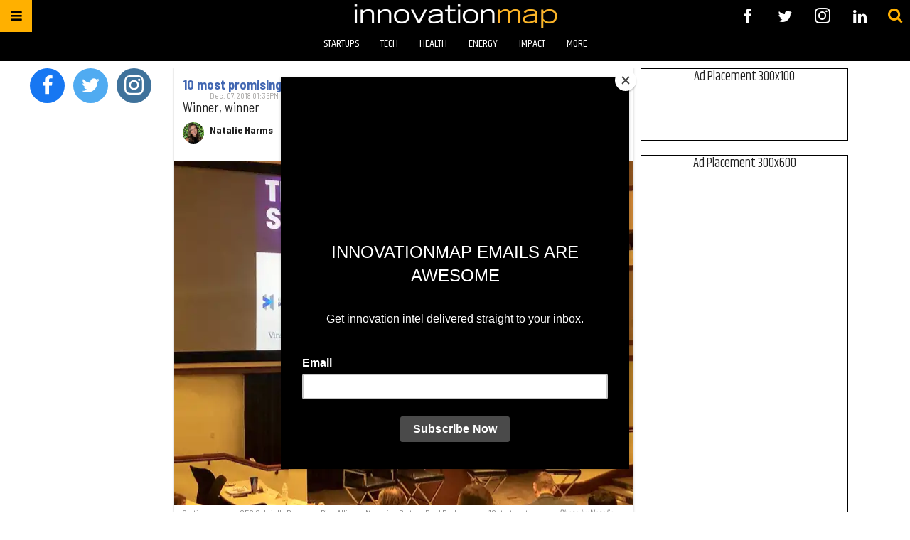

--- FILE ---
content_type: text/html; charset=utf-8
request_url: https://houston.innovationmap.com/tag/3gig
body_size: 47398
content:
<!DOCTYPE html><!-- Powered by RebelMouse. https://www.rebelmouse.com --><html lang="en"><head prefix="og: https://ogp.me/ns# article: https://ogp.me/ns/article#"><script type="application/ld+json">{"@context":"https://schema.org","@type":"CollectionPage","name":"3gig","url":"https://houston.innovationmap.com/tag/3gig"}</script><meta charset="utf-8"/><meta name="google-site-verification" content="r2cab7R4oU-UGTryMISvqetk9CtDr32VT7GQtr9_j_E"/><link rel="canonical" href="https://houston.innovationmap.com/tag/3gig"/><meta property="fb:app_id" content="200167090048537"/><meta name="twitter:site" content="@InnovationMap"/><meta name="twitter:site:id" content="1048100713346289670"/><meta property="og:type" content="website"/><meta property="og:site_name" content="InnovationMap"/><meta property="og:image" content="https://assets.rebelmouse.io/eyJhbGciOiJIUzI1NiIsInR5cCI6IkpXVCJ9.eyJpbWFnZSI6Imh0dHBzOi8vYXNzZXRzLnJibC5tcy8xODg0NTMxNC9vcmlnaW4ucG5nIiwiZXhwaXJlc19hdCI6MTgxNzI1NjY0OH0.abYgjvmRtVP_pOfIid4Y9rcRkHjx2J9W3i6gfT464fU/img.png?width=980"/><meta property="og:image:width" content="980"/><meta property="og:image:height" content="2000"/><meta property="og:title" content="InnovationMap"/><meta property="og:description" content="InnovationMap is the leading voice of innovation in Houston, covering the latest news in the Houston startup, tech, health, energy, social impact sectors, and more."/><meta name="referrer" content="always"/><meta name="twitter:card" content="summary_large_image"/><meta name="twitter:image" content="https://assets.rebelmouse.io/eyJhbGciOiJIUzI1NiIsInR5cCI6IkpXVCJ9.eyJpbWFnZSI6Imh0dHBzOi8vYXNzZXRzLnJibC5tcy8xODk3ODM3MC9vcmlnaW4uanBnIiwiZXhwaXJlc19hdCI6MTgyMjcwMDcxOH0.MzCrDqWCD6L6V4QSEnAaVxhpP6fpX1rf5hagKtWmOPw/img.jpg?width=1200&height=600&coordinates=0%2C504%2C0%2C504"/><link rel="preconnect" href="https://assets.rebelmouse.io/" crossorigin="anonymous"/><link rel="preconnect" href="https://user-stats.rbl.ms/" crossorigin="anonymous"/><link rel="preconnect" href="https://pages-stats.rbl.ms/" crossorigin="anonymous"/><!--link rel="preload" href="https://static.rbl.ms/static/fonts/fontawesome/fontawesome-mini.woff" as="font" type="font/woff2" crossorigin--><script class="rm-i-script">window.REBELMOUSE_BOOTSTRAP_DATA = {"isUserLoggedIn": false, "site": {"id": 19034190, "isCommunitySite": false}, "runner": {"id": 19034190}, "post": {}, "path": "/tag/3gig", "pathParams": {}, "resourceId": "tp_3gig", "fbId": "200167090048537", "fbAppVersion": "v2.5", "clientGaId": "UA-9940336-13", "messageBusUri": "wss://messages.rebelmouse.io", "section": {"id": null}, "tag": {"slug": "3gig", "isSection": false}, "fullBootstrapUrl": "/res/bootstrap/data.js?site_id=19034190\u0026resource_id=tp_3gig\u0026path_params=%7B%7D\u0026override_device=desktop", "whitelabel_menu": {}, "useRiver": false, "engine": {"recaptchaSiteKey": null, "lazyLoadShortcodeImages": true, "backButtonGoToPage": true, "changeParticleUrlScroll": false, "countKeepReadingAsPageview": true, "defaultVideoPlayer": "", "theoPlayerLibraryLocation": "", "trackPageViewOnParticleUrlScroll": false, "webVitalsSampleRate": 100, "overrideDevicePixelRatio": null, "image_quality_level": 50, "sendEventsToCurrentDomain": false, "enableLoggedOutUserTracking": false, "useSmartLinks2": true}};
    </script><script class="rm-i-script">window.REBELMOUSE_BASE_ASSETS_URL = "https://houston.innovationmap.com/static/dist/social-ux/";
        window.REBELMOUSE_BASE_SSL_DOMAIN = "https://houston.innovationmap.com";
        window.REBELMOUSE_TASKS_QUEUE = [];
        window.REBELMOUSE_LOW_TASKS_QUEUE = [];
        window.REBELMOUSE_LOWEST_TASKS_QUEUE = [];
        window.REBELMOUSE_ACTIVE_TASKS_QUEUE = [];
        window.REBELMOUSE_STDLIB = {};
        window.RM_OVERRIDES = {};
        window.RM_AD_LOADER = [];
    </script><script src="https://houston.innovationmap.com/static/dist/social-ux/main.36c3749fa49db81ecd4f.bundle.mjs" class="rm-i-script" type="module" async="async" data-js-app="true" data-src-host="https://houston.innovationmap.com" data-src-file="main.mjs"></script><script src="https://houston.innovationmap.com/static/dist/social-ux/main.d0b30db35abc6251a38d.bundle.js" class="rm-i-script" nomodule="nomodule" defer="defer" data-js-app="true" data-src-host="https://houston.innovationmap.com" data-src-file="main.js"></script><script src="https://houston.innovationmap.com/static/dist/social-ux/runtime.5f2854bedb02943ff2a5.bundle.mjs" class="rm-i-script" type="module" async="async" data-js-app="true" data-src-host="https://houston.innovationmap.com" data-src-file="runtime.mjs"></script><script src="https://houston.innovationmap.com/static/dist/social-ux/runtime.5fe7c9a46d72403f8fd3.bundle.js" class="rm-i-script" nomodule="nomodule" defer="defer" data-js-app="true" data-src-host="https://houston.innovationmap.com" data-src-file="runtime.js"></script><!-- we collected enough need to fix it first before turn in back on--><!--script src="//cdn.ravenjs.com/3.16.0/raven.min.js" crossorigin="anonymous"></script--><!--script type="text/javascript">
        Raven.config('https://6b64f5cc8af542cbb920e0238864390a@sentry.io/147999').install();
    </script--><link rel="manifest" href="/manifest.json"/><meta name="theme-color" content="#647187"/><script class="rm-i-script">
        if ('serviceWorker' in navigator) {
          window.addEventListener('load', function() {
            navigator.serviceWorker.register('/sw.js').then(function(registration) {
              console.log('ServiceWorker registration successful with scope: ', registration.scope);
            }, function(err) {
              console.log('ServiceWorker registration failed: ', err);
            });
          });
        } else {
          console.log('ServiceWorker not enabled');
        }
    </script><script class="rm-i-script">
        // fallback error prone google tag setup
        var googletag = googletag || {};
        googletag.cmd = googletag.cmd || [];
    </script><meta http-equiv="X-UA-Compatible" content="IE=edge"/><link rel="alternate" type="application/rss+xml" title="InnovationMap" href="/feeds/feed.rss"/><meta name="viewport" content="width=device-width,initial-scale=1,minimum-scale=1.0"/><!-- TODO: move the default value from here --><title>InnovationMap</title><style class="rm-i-styles">
        article,aside,details,figcaption,figure,footer,header,hgroup,nav,section{display:block;}audio,canvas,video{display:inline-block;}audio:not([controls]){display:none;}[hidden]{display:none;}html{font-size:100%;-webkit-text-size-adjust:100%;-ms-text-size-adjust:100%;}body{margin:0;font-size:1em;line-height:1.4;}body,button,input,select,textarea{font-family:Tahoma,sans-serif;color:#5A5858;}::-moz-selection{background:#145A7C;color:#fff;text-shadow:none;}::selection{background:#145A7C;color:#fff;text-shadow:none;}:focus{outline:5px auto #2684b1;}a:hover,a:active{outline:0;}abbr[title]{border-bottom:1px dotted;}b,strong{font-weight:bold;}blockquote{margin:1em 40px;}dfn{font-style:italic;}hr{display:block;height:1px;border:0;border-top:1px solid #ccc;margin:1em 0;padding:0;}ins{background:#ff9;color:#000;text-decoration:none;}mark{background:#ff0;color:#000;font-style:italic;font-weight:bold;}pre,code,kbd,samp{font-family:monospace,serif;_font-family:'courier new',monospace;font-size:1em;}pre{white-space:pre;white-space:pre-wrap;word-wrap:break-word;}q{quotes:none;}q:before,q:after{content:"";content:none;}small{font-size:85%;}sub,sup{font-size:75%;line-height:0;position:relative;vertical-align:baseline;}sup{top:-0.5em;}sub{bottom:-0.25em;}ul,ol{margin:1em 0;padding:0 0 0 40px;}dd{margin:0 0 0 40px;}nav ul,nav ol{list-style:none;list-style-image:none;margin:0;padding:0;}img{border:0;-ms-interpolation-mode:bicubic;vertical-align:middle;}svg:not(:root){overflow:hidden;}figure{margin:0;}form{margin:0;}fieldset{border:0;margin:0;padding:0;}label{cursor:pointer;}legend{border:0;padding:0;}button,input{line-height:normal;}button,input[type="button"],input[type="reset"],input[type="submit"]{cursor:pointer;-webkit-appearance:button;}input[type="checkbox"],input[type="radio"]{box-sizing:border-box;padding:0;}input[type="search"]{-webkit-appearance:textfield;box-sizing:content-box;}input[type="search"]::-webkit-search-decoration{-webkit-appearance:none;}button::-moz-focus-inner,input::-moz-focus-inner{border:0;padding:0;}textarea{overflow:auto;vertical-align:top;resize:vertical;}input:invalid,textarea:invalid{background-color:#fccfcc;}table{border-collapse:collapse;border-spacing:0;}td{vertical-align:top;}.ir{display:block;border:0;text-indent:-999em;overflow:hidden;background-color:transparent;background-repeat:no-repeat;text-align:left;direction:ltr;}.ir br{display:none;}.hidden{display:none !important;visibility:hidden;}.visuallyhidden{border:0;clip:rect(0 0 0 0);height:1px;margin:-1px;overflow:hidden;padding:0;position:absolute;width:1px;}.visuallyhidden.focusable:active,.visuallyhidden.focusable:focus{clip:auto;height:auto;margin:0;overflow:visible;position:static;width:auto;}.invisible{visibility:hidden;}.clearfix:before,.clearfix:after{content:"";display:table;}.clearfix:after{clear:both;}.clearfix{zoom:1;}.zindex20{z-index:20;}.zindex30{z-index:30;}.zindex40{z-index:40;}.zindex50{z-index:50;}html{font-size:18pxpx;font-family:Khand;line-height:1.4;color:rgba(34, 34, 34, 1);font-weight:normal;}body,button,input,select,textarea{font-family:Khand;color:rgba(34, 34, 34, 1);}.col,body{font-size:1.6rem;line-height:1.4;}a{color:#ffb000;text-decoration:none;}a:hover{color:#FFB819;text-decoration:none;}.with-primary-color{color:#ffb000;}.with-primary-color:hover{color:#FFB819;}.js-tab,.js-keep-reading,.js-toggle{cursor:pointer;}.noselect{-webkit-touch-callout:none;-webkit-user-select:none;-khtml-user-select:none;-moz-user-select:none;-ms-user-select:none;user-select:none;}.tabs__tab{display:inline-block;padding:10px;}.tabs__tab-content{display:none;}.tabs__tab-content.active{display:block;}button:focus,input[type="text"],input[type="email"]{outline:0;}audio,canvas,iframe,img,svg,video{vertical-align:middle;max-width:100%;}textarea{resize:vertical;}.main{background-color:rgba(255, 255, 255, 1);position:relative;overflow:hidden;}.valign-wrapper{display:-webkit-flex;display:-ms-flexbox;display:flex;-webkit-align-items:center;-ms-flex-align:center;align-items:center;}.valign-wrapper .valign{display:block;}#notification{position:fixed;}.article-module__controls-placeholder{position:absolute;}.display-block{display:block;}.cover-all{position:absolute;width:100%;height:100%;}.full-width{width:100%;}.fa{font-family:FontAwesome,"fontawesome-mini" !important;}.fa.fa-instagram{font-size:1.15em;}.fa-googleplus:before{content:"\f0d5";}.post-partial,.overflow-visible{overflow:visible !important;}.attribute-data{margin:0 10px 10px 0;padding:5px 10px;background-color:#ffb000;color:white;border-radius:3px;margin-bottom:10px;display:inline-block;}.attribute-data[value=""]{display:none;}.badge{display:inline-block;overflow:hidden;}.badge-image{border-radius:100%;}.js-expandable.expanded .js-expand,.js-expandable:not(.expanded) .js-contract{display:none;}.js-scroll-trigger{display:block;width:100%;}.sticky-target:not(.legacy){position:fixed;opacity:0;top:0;will-change:transform;transform:translate3d(0px,0px,0px);}.sticky-target.legacy{position:relative;}.sticky-target.legacy.sticky-active{position:fixed;}.color-inherit:hover,.color-inherit{color:inherit;}.js-appear-on-expand{transition:all 350ms;height:0;overflow:hidden;opacity:0;}.content-container{display:none;}.expanded .content-container{display:block;}.expanded .js-appear-on-expand{opacity:1;height:auto;}.logged-out-user .js-appear-on-expand{height:0;opacity:0;}.h1,.h2{margin:0;padding:0;font-size:1em;font-weight:normal;}.lazyload-placeholder{display:none;position:absolute;text-align:center;background:rgba(0,0,0,0.1);top:0;bottom:0;left:0;right:0;}div[runner-lazy-loading] .lazyload-placeholder,iframe[runner-lazy-loading] + .lazyload-placeholder{display:block;}.abs-pos-center{position:absolute;top:0;bottom:0;left:0;right:0;margin:auto;}.relative{position:relative;}.runner-spinner{position:absolute;top:0;bottom:0;left:0;right:0;margin:auto;width:50px;}.runner-spinner:before{content:"";display:block;padding-top:100%;}.rm-non-critical-loaded .runner-spinner-circular{animation:rotate 2s linear infinite;height:100%;transform-origin:center center;width:100%;position:absolute;top:0;bottom:0;left:0;right:0;margin:auto;}.position-relative{position:relative;}.collection-button{display:inline-block;}.rm-non-critical-loaded .runner-spinner-path{stroke-dasharray:1,200;stroke-dashoffset:0;animation:dash 1.5s ease-in-out infinite,color 6s ease-in-out infinite;stroke-linecap:round;}.pagination-container .pagination-wrapper{display:flex;align-items:center;}.pagination-container .pagination-wrapper a{color:rgba(59,141,242,1);margin:0 5px;}@keyframes rotate{100%{transform:rotate(360deg);}}@keyframes dash{0%{stroke-dasharray:1,200;stroke-dashoffset:0;}50%{stroke-dasharray:89,200;stroke-dashoffset:-35px;}100%{stroke-dasharray:89,200;stroke-dashoffset:-124px;}}@keyframes color{100%,0%{stroke:rgba(255,255,255,1);}40%{stroke:rgba(255,255,255,0.6);}66%{stroke:rgba(255,255,255,0.9);}80%,90%{stroke:rgba(255,255,255,0.7);}}.js-section-loader-feature-container > .slick-list > .slick-track > .slick-slide:not(.slick-active){height:0;visibility:hidden;}.rebellt-item-media-container .instagram-media{margin-left:auto !important;margin-right:auto !important;}.js-hidden-panel{position:fixed;top:0;left:0;right:0;transition:all 300ms;z-index:10;}.js-hidden-panel.active{transform:translate3d(0,-100%,0);}.content{margin-left:auto;margin-right:auto;max-width:1100px;width:90%;}.ad-tag{text-align:center;}.ad-tag__inner{display:inline-block;}.content .ad-tag{margin-left:-5%;margin-right:-5%;}@media (min-width:768px){.content .ad-tag{margin-left:auto;margin-right:auto;}}.user-prefs{display:none;}.no-mb:not(:last-child){margin-bottom:0;}.no-mt:not(:first-child){margin-top:0;}.sm-mt-0:not(:empty):before,.sm-mt-1:not(:empty):before,.sm-mt-2:not(:empty):before,.sm-mb-0:not(:empty):after,.sm-mb-1:not(:empty):after,.sm-mb-2:not(:empty):after,.md-mt-0:not(:empty):before,.md-mt-1:not(:empty):before,.md-mt-2:not(:empty):before,.md-mb-0:not(:empty):after,.md-mb-1:not(:empty):after,.md-mb-2:not(:empty):after,.lg-mt-0:not(:empty):before,.lg-mt-1:not(:empty):before,.lg-mt-2:not(:empty):before,.lg-mb-0:not(:empty):after,.lg-mb-1:not(:empty):after,.lg-mb-2:not(:empty):after{content:'';display:block;overflow:hidden;}.sm-mt-0:not(:empty):before{margin-bottom:0;}.sm-mt-0 > *{margin-top:0;}.sm-mt-1:not(:empty):before{margin-bottom:-10px;}.sm-mt-1 > *{margin-top:10px;}.sm-mt-2:not(:empty):before{margin-bottom:-20px;}.sm-mt-2 > *{margin-top:20px;}.sm-mb-0:not(:empty):after{margin-top:0;}.sm-mb-0 > *{margin-bottom:0;}.sm-mb-1:not(:empty):after{margin-top:-10px;}.sm-mb-1 > *{margin-bottom:10px;}.sm-mb-2:not(:empty):after{margin-top:-20px;}.sm-mb-2 > *{margin-bottom:20px;}@media (min-width:768px){.md-mt-0:not(:empty):before{margin-bottom:0;}.md-mt-0 > *{margin-top:0;}.md-mt-1:not(:empty):before{margin-bottom:-10px;}.md-mt-1 > *{margin-top:10px;}.md-mt-2:not(:empty):before{margin-bottom:-20px;}.md-mt-2 > *{margin-top:20px;}.md-mb-0:not(:empty):after{margin-top:0;}.md-mb-0 > *{margin-bottom:0;}.md-mb-1:not(:empty):after{margin-top:-10px;}.md-mb-1 > *{margin-bottom:10px;}.md-mb-2:not(:empty):after{margin-top:-20px;}.md-mb-2 > *{margin-bottom:20px;}}@media (min-width:1024px){.lg-mt-0:not(:empty):before{margin-bottom:0;}.lg-mt-0 > *{margin-top:0;}.lg-mt-1:not(:empty):before{margin-bottom:-10px;}.lg-mt-1 > *{margin-top:10px;}.lg-mt-2:not(:empty):before{margin-bottom:-20px;}.lg-mt-2 > *{margin-top:20px;}.lg-mb-0:not(:empty):after{margin-top:0;}.lg-mb-0 > *{margin-bottom:0;}.lg-mb-1:not(:empty):after{margin-top:-10px;}.lg-mb-1 > *{margin-bottom:10px;}.lg-mb-2:not(:empty):after{margin-top:-20px;}.lg-mb-2 > *{margin-bottom:20px;}}.sm-cp-0{padding:0;}.sm-cp-1{padding:10px;}.sm-cp-2{padding:20px;}@media (min-width:768px){.md-cp-0{padding:0;}.md-cp-1{padding:10px;}.md-cp-2{padding:20px;}}@media (min-width:1024px){.lg-cp-0{padding:0;}.lg-cp-1{padding:10px;}.lg-cp-2{padding:20px;}}.mb-2 > *{margin-bottom:20px;}.mb-2 > :last-child{margin-bottom:0;}.v-sep > *{margin-bottom:20px;}@media (min-width:768px){.v-sep > *{margin-bottom:40px;}}.v-sep > *:last-child{margin-bottom:0;}@media only screen and (max-width:767px){.hide-mobile{display:none !important;}}@media only screen and (max-width:1023px){.hide-tablet-and-mobile{display:none !important;}}@media only screen and (min-width:768px){.hide-tablet-and-desktop{display:none !important;}}@media only screen and (min-width:768px) and (max-width:1023px){.hide-tablet{display:none !important;}}@media only screen and (min-width:1024px){.hide-desktop{display:none !important;}}.row.px10{margin-left:-10px;margin-right:-10px;}.row.px10 > .col{padding-left:10px;padding-right:10px;}.row.px20{margin-left:-20px;margin-right:-20px;}.row.px20 > .col{padding-left:20px;padding-right:20px;}.row{margin-left:auto;margin-right:auto;overflow:hidden;}.row:after{content:'';display:table;clear:both;}.row:not(:empty){margin-bottom:-20px;}.col{margin-bottom:20px;}@media (min-width:768px){.col{margin-bottom:40px;}.row:not(:empty){margin-bottom:-40px;}}.row .col{float:left;box-sizing:border-box;}.row .col.pull-right{float:right;}.row .col.s1{width:8.3333333333%;}.row .col.s2{width:16.6666666667%;}.row .col.s3{width:25%;}.row .col.s4{width:33.3333333333%;}.row .col.s5{width:41.6666666667%;}.row .col.s6{width:50%;}.row .col.s7{width:58.3333333333%;}.row .col.s8{width:66.6666666667%;}.row .col.s9{width:75%;}.row .col.s10{width:83.3333333333%;}.row .col.s11{width:91.6666666667%;}.row .col.s12{width:100%;}@media only screen and (min-width:768px){.row .col.m1{width:8.3333333333%;}.row .col.m2{width:16.6666666667%;}.row .col.m3{width:25%;}.row .col.m4{width:33.3333333333%;}.row .col.m5{width:41.6666666667%;}.row .col.m6{width:50%;}.row .col.m7{width:58.3333333333%;}.row .col.m8{width:66.6666666667%;}.row .col.m9{width:75%;}.row .col.m10{width:83.3333333333%;}.row .col.m11{width:91.6666666667%;}.row .col.m12{width:100%;}}@media only screen and (min-width:1024px){.row .col.l1{width:8.3333333333%;}.row .col.l2{width:16.6666666667%;}.row .col.l3{width:25%;}.row .col.l4{width:33.3333333333%;}.row .col.l5{width:41.6666666667%;}.row .col.l6{width:50%;}.row .col.l7{width:58.3333333333%;}.row .col.l8{width:66.6666666667%;}.row .col.l9{width:75%;}.row .col.l10{width:83.3333333333%;}.row .col.l11{width:91.6666666667%;}.row .col.l12{width:100%;}}.widget{position:relative;box-sizing:border-box;}.widget:hover .widget__headline a{color:#FFB819;}.widget__headline{font-family:"Barlow Semi Condensed";color:rgba(34, 34, 34, 1);cursor:pointer;}.widget__headline-text{font-family:inherit;color:inherit;word-break:break-word;}.widget__section-text{display:block;}.image,.widget__image{background-position:center;background-repeat:no-repeat;background-size:cover;display:block;z-index:0;}.widget__play{position:absolute;width:100%;height:100%;text-align:center;}.rm-widget-image-holder{position:relative;}.rm-video-holder{position:absolute;width:100%;height:100%;top:0;left:0;}.rm-zindex-hidden{display:none;z-index:-1;}.rm-widget-image-holder .widget__play{top:0;left:0;}.image.no-image{background-color:#e4e4e4;}.widget__video{position:relative;}.widget__video .rm-scrop-spacer{padding-bottom:56.25%;}.widget__video.rm-video-tiktok{max-width:605px;}.widget__video video,.widget__video iframe{position:absolute;top:0;left:0;height:100%;}.widget__product-vendor{font-size:1.5em;line-height:1.5;margin:25px 0;}.widget__product-buy-link{margin:15px 0;}.widget__product-buy-link-btn{background-color:#000;color:#fff;display:inline-block;font-size:1.6rem;line-height:1em;padding:1.25rem;font-weight:700;}.widget__product-buy-btn:hover{color:#fff;}.widget__product-price{font-size:1.5em;line-height:1.5;margin:25px 0;}.widget__product-compare-at-price{text-decoration:line-through;}.rebellt-item.is--mobile,.rebellt-item.is--tablet{margin-bottom:0.85em;}.rebellt-item.show_columns_on_mobile.col2,.rebellt-item.show_columns_on_mobile.col3{display:inline-block;vertical-align:top;}.rebellt-item.show_columns_on_mobile.col2{width:48%;}.rebellt-item.show_columns_on_mobile.col3{width:32%;}@media only screen and (min-width:768px){.rebellt-item.col2:not(.show_columns_on_mobile),.rebellt-item.col3:not(.show_columns_on_mobile){display:inline-block;vertical-align:top;}.rebellt-item.col2:not(.show_columns_on_mobile){width:48%;}.rebellt-item.col3:not(.show_columns_on_mobile){width:32%;}}.rebellt-item.parallax{background-size:cover;background-attachment:fixed;position:relative;left:calc(-50vw + 50%);width:100vw;min-height:100vh;padding:0 20%;box-sizing:border-box;max-width:inherit;text-align:center;z-index:3;}.rebellt-item.parallax.is--mobile{background-position:center;margin-bottom:0;padding:0 15%;}.rebellt-item.parallax.has-description:before,.rebellt-item.parallax.has-description:after{content:"";display:block;padding-bottom:100%;}.rebellt-item.parallax.has-description.is--mobile:before,.rebellt-item.parallax.has-description.is--mobile:after{padding-bottom:90vh;}.rebellt-item.parallax h3,.rebellt-item.parallax p{color:white;text-shadow:1px 0 #000;}.rebellt-item.parallax.is--mobile p{font-size:18px;font-weight:400;}.rebellt-ecommerce h3{font-size:1.8em;margin-bottom:15px;}.rebellt-ecommerce--vendor{font-size:1.5em;line-height:1.5;margin:25px 0;}.rebellt-ecommerce--price{font-size:1.5em;line-height:1.5;margin:25px 0;}.rebellt-ecommerce--compare-at-price{text-decoration:line-through;}.rebellt-ecommerce--buy{margin:15px 0;}.rebellt-ecommerce--btn{background-color:#000;color:#fff;display:inline-block;font-size:1.6rem;line-height:1em;padding:1.25rem;font-weight:700;}.rebellt-ecommerce--btn:hover{color:#fff;}.rebelbar.skin-simple{height:50px;line-height:50px;color:rgba(34, 34, 34, 1);font-size:1.2rem;border-left:none;border-right:none;background-color:#fff;}.rebelbar.skin-simple .rebelbar__inner{position:relative;height:100%;margin:0 auto;padding:0 20px;max-width:1300px;}.rebelbar.skin-simple .logo{float:left;}.rebelbar.skin-simple .logo__image{max-height:50px;max-width:190px;}.rebelbar--fake.skin-simple{position:relative;border-color:#fff;}.rebelbar--fixed.skin-simple{position:absolute;width:100%;z-index:3;}.with-fixed-header .rebelbar--fixed.skin-simple{position:fixed;top:0;}.rebelbar.skin-simple .rebelbar__menu-toggle{position:relative;cursor:pointer;float:left;text-align:center;font-size:0;width:50px;margin-left:-15px;height:100%;color:rgba(34, 34, 34, 1);}.rebelbar.skin-simple i{vertical-align:middle;display:inline-block;font-size:20px;}.rebelbar.skin-simple .rebelbar__menu-toggle:hover{color:#FFB819;}.rebelbar.skin-simple .rebelbar__section-links{display:none;padding:0 100px 0 40px;overflow:hidden;height:100%;}.rebelbar.skin-simple .rebelbar__section-list{margin:0 -15px;height:100%;}.rebelbar.skin-simple .rebelbar__section-links li{display:inline-block;padding:0 15px;text-align:left;}.rebelbar.skin-simple .rebelbar__section-link{color:rgba(34, 34, 34, 1);display:block;font-size:1.8rem;font-weight:400;text-decoration:none;}.rebelbar.skin-simple .rebelbar__section-link:hover{color:#FFB819;}.rebelbar.skin-simple .rebelbar__sharebar.sharebar{display:none;}.rebelbar.skin-simple .rebelbar__section-list.js--active .rebelbar__more-sections-button{visibility:visible;}.rebelbar.skin-simple .rebelbar__more-sections-button{cursor:pointer;visibility:hidden;}.rebelbar.skin-simple #rebelbar__more-sections{visibility:hidden;position:fixed;line-height:70px;left:0;width:100%;background-color:#1f1f1f;}.rebelbar.skin-simple #rebelbar__more-sections a{color:white;}.rebelbar.skin-simple #rebelbar__more-sections.opened{visibility:visible;}@media only screen and (min-width:768px){.rebelbar.skin-simple .rebelbar__menu-toggle{margin-right:15px;}.rebelbar.skin-simple{height:100px;line-height:100px;font-weight:700;}.rebelbar.skin-simple .logo__image{max-width:350px;max-height:100px;}.rebelbar.skin-simple .rebelbar__inner{padding:0 40px;}.rebelbar.skin-simple .rebelbar__sharebar.sharebar{float:left;margin-top:20px;margin-bottom:20px;padding-left:40px;}}@media (min-width:960px){.rebelbar.skin-simple .rebelbar__section-links{display:block;}.with-floating-shares .rebelbar.skin-simple .search-form{display:none;}.with-floating-shares .rebelbar.skin-simple .rebelbar__sharebar.sharebar{display:block;}.with-floating-shares .rebelbar.skin-simple .rebelbar__section-links{display:none;}}.menu-global{display:none;width:100%;position:fixed;z-index:3;color:white;background-color:#1a1a1a;height:100%;font-size:1.8rem;overflow-y:auto;overflow-x:hidden;line-height:1.6em;}@media (min-width:768px){.menu-global{display:block;max-width:320px;top:0;-webkit-transform:translate(-320px,0);transform:translate(-320px,0);transform:translate3d(-320px,0,0);}.menu-global,.all-content-wrapper{transition:transform .2s cubic-bezier(.2,.3,.25,.9);}}.menu-overlay{position:fixed;top:-100%;left:0;height:0;width:100%;cursor:pointer;visibility:hidden;opacity:0;transition:opacity 200ms;}.menu-opened .menu-overlay{visibility:visible;height:100%;z-index:1;opacity:1;top:0;}@media only screen and (min-width:768px){.menu-opened .menu-overlay{z-index:10;background:rgba(255,255,255,.6);}}@media (min-width:960px){.logged-out-user .rebelbar.skin-simple .menu-overlay{display:none;}}@media (min-width:600px){.rm-resized-container-5{width:5%;}.rm-resized-container-10{width:10%;}.rm-resized-container-15{width:15%;}.rm-resized-container-20{width:20%;}.rm-resized-container-25{width:25%;}.rm-resized-container-30{width:30%;}.rm-resized-container-35{width:35%;}.rm-resized-container-40{width:40%;}.rm-resized-container-45{width:45%;}.rm-resized-container-50{width:50%;}.rm-resized-container-55{width:55%;}.rm-resized-container-60{width:60%;}.rm-resized-container-65{width:65%;}.rm-resized-container-70{width:70%;}.rm-resized-container-75{width:75%;}.rm-resized-container-80{width:80%;}.rm-resized-container-85{width:85%;}.rm-resized-container-90{width:90%;}.rm-resized-container-95{width:95%;}.rm-resized-container-100{width:100%;}}.rm-embed-container{position:relative;}.rm-embed-container.rm-embed-instagram{max-width:540px;}.rm-embed-container.rm-embed-tiktok{max-width:572px;min-height:721px;}.rm-embed-container.rm-embed-tiktok blockquote,.rm-embed-twitter blockquote{all:revert;}.rm-embed-container.rm-embed-tiktok blockquote{margin-left:0;margin-right:0;position:relative;}.rm-embed-container.rm-embed-tiktok blockquote,.rm-embed-container.rm-embed-tiktok blockquote > iframe,.rm-embed-container.rm-embed-tiktok blockquote > section{width:100%;min-height:721px;display:block;}.rm-embed-container.rm-embed-tiktok blockquote > section{position:absolute;top:0;left:0;right:0;bottom:0;display:flex;align-items:center;justify-content:center;flex-direction:column;text-align:center;}.rm-embed-container.rm-embed-tiktok blockquote > section:before{content:"";display:block;width:100%;height:300px;border-radius:8px;}.rm-embed-container > .rm-embed,.rm-embed-container > .rm-embed-holder{position:absolute;top:0;left:0;}.rm-embed-holder{display:block;height:100%;width:100%;display:flex;align-items:center;}.rm-embed-container > .rm-embed-spacer{display:block;}.rm-embed-twitter{max-width:550px;margin-top:10px;margin-bottom:10px;}.rm-embed-twitter blockquote{position:relative;height:100%;width:100%;flex-direction:column;display:flex;align-items:center;justify-content:center;flex-direction:column;text-align:center;}.rm-embed-twitter:not(.rm-off) .twitter-tweet{margin:0 !important;}.logo__image,.image-element__img,.rm-lazyloadable-image{max-width:100%;height:auto;}.logo__image,.image-element__img{width:auto;}@media (max-width:768px){.rm-embed-spacer.rm-embed-spacer-desktop{display:none;}}@media (min-width:768px){.rm-embed-spacer.rm-embed-spacer-mobile{display:none;}}.sharebar{margin:0 -4px;padding:0;font-size:0;line-height:0;}.sharebar a{color:#fff;}.sharebar a:hover{text-decoration:none;color:#fff;}.sharebar .share,.sharebar .share-plus{display:inline-block;margin:0 4px;font-size:14px;font-weight:400;padding:0 10px;width:20px;min-width:20px;height:40px;line-height:38px;text-align:center;vertical-align:middle;border-radius:2px;}.sharebar .share-plus i,.sharebar .share i{display:inline-block;vertical-align:middle;}.sharebar .hide-button{display:none;}.sharebar.enable-panel .hide-button{display:inline-block;}.sharebar.enable-panel .share-plus{display:none;}.sharebar.with-first-button-caption:not(.enable-panel) .share:first-child{width:68px;}.sharebar.with-first-button-caption:not(.enable-panel) .share:first-child:after{content:'Share';padding-left:5px;vertical-align:middle;}.sharebar--fixed{display:none;position:fixed;bottom:0;z-index:1;text-align:center;width:100%;left:0;margin:20px auto;}.with-floating-shares .sharebar--fixed{display:block;}.sharebar.fly_shared:not(.enable-panel) .share:nth-child(5){display:none;}.share-media-panel .share-media-panel-pinit{position:absolute;right:0;bottom:0;background-color:transparent;}.share-media-panel-pinit_share{background-image:url('/static/img/whitelabel/runner/spritesheets/pin-it-sprite.png');background-color:#BD081C;background-position:-1px -17px;border-radius:4px;float:right;height:34px;margin:7px;width:60px;background-size:194px auto;}.share-media-panel-pinit_share:hover{opacity:.9;}@media (min-width:768px){.sharebar .share-plus .fa,.sharebar .share .fa{font-size:22px;}.sharebar .share,.sharebar .share-plus{padding:0 15px;width:30px;min-width:30px;height:60px;line-height:60px;margin:0 4px;font-size:16px;}.sharebar.with-first-button-caption:not(.enable-panel) .share:first-child{width:180px;}.sharebar.with-first-button-caption:not(.enable-panel) .share:first-child:after{content:'Share this story';padding-left:10px;vertical-align:middle;text-transform:uppercase;}.share-media-panel-pinit_share{background-position:-60px -23px;height:45px;margin:10px;width:80px;}}.action-btn{display:block;font-size:1.6rem;color:#ffb000;cursor:pointer;border:2px solid #ffb000;border-color:#ffb000;border-radius:2px;line-height:1em;padding:1.6rem;font-weight:700;text-align:center;}.action-btn:hover{color:#FFB819;border:2px solid #FFB819;border-color:#FFB819;}.section-headline__text{font-size:3rem;font-weight:700;line-height:1;}.section-headline__text{color:rgba(34, 34, 34, 1);}@media (min-width:768px){.section-headline__text{font-size:3.6rem;}.content__main .section-headline__text{margin-top:-.3rem;margin-bottom:2rem;}}.module-headline__text{font-size:3rem;font-weight:700;color:#808080;}@media (min-width:768px){.module-headline__text{font-size:3.6rem;}}.search-form{position:absolute;top:0;right:20px;z-index:1;}.search-form__text-input{display:none;height:42px;font-size:1.3rem;background-color:#f4f4f4;border:none;color:#8f8f8f;text-indent:10px;padding:0;width:220px;position:absolute;right:-10px;top:0;bottom:0;margin:auto;}.search-form .search-form__submit{display:none;position:relative;border:none;bottom:2px;background-color:transparent;}.search-form__text-input:focus,.search-form__submit:focus{border:0 none;-webkit-box-shadow:none;-moz-box-shadow:none;box-shadow:none;outline:0 none;}.show-search .search-form__close{position:absolute;display:block;top:0;bottom:0;margin:auto;height:1rem;right:-28px;}.search-form__open{vertical-align:middle;bottom:2px;display:inline-block;position:relative;color:rgba(34, 34, 34, 1);font-size:1.9rem;}.show-search .search-form__text-input{display:block;}.show-search .search-form__submit{display:inline-block;vertical-align:middle;padding:0;color:rgba(34, 34, 34, 1);font-size:1.9rem;}.search-form__close,.show-search .search-form__open{display:none;}.quick-search{display:block;border-bottom:1px solid #d2d2d2;padding:24px 0 28px;margin-bottom:20px;position:relative;}.quick-search__submit{background-color:transparent;border:0;padding:0;margin:0;position:absolute;zoom:.75;color:#000;}.quick-search__input{background-color:transparent;border:0;padding:0;font-size:1.5rem;font-weight:700;line-height:3em;padding-left:40px;width:100%;box-sizing:border-box;}@media (min-width:768px){.search-form{right:40px;}.quick-search{margin-bottom:40px;padding:0 0 20px;}.quick-search__submit{zoom:1;}.quick-search__input{line-height:2.2em;padding-left:60px;}}.search-widget{position:relative;}.search-widget__input,.search-widget__submit{border:none;padding:0;margin:0;color:rgba(34, 34, 34, 1);background:transparent;font-size:inherit;line-height:inherit;}.social-links__link{display:inline-block;padding:12px;line-height:0;width:25px;height:25px;border-radius:50%;margin:0 6px;font-size:1.5em;text-align:center;position:relative;vertical-align:middle;color:white;}.social-links__link:hover{color:white;}.social-links__link > span{position:absolute;top:0;left:0;right:0;bottom:0;margin:auto;height:1em;}.article__body{font-family:"Barlow Semi Condensed";}.body-description .horizontal-rule{border-top:2px solid #eee;}.article-content blockquote{border-left:5px solid #ffb000;border-left-color:#ffb000;color:#656565;padding:0 0 0 25px;margin:1em 0 1em 25px;}.article__splash-custom{position:relative;}.body hr{display:none;}.article-content .media-caption{color:#9a9a9a;font-size:1.4rem;line-height:2;}.giphy-image{margin-bottom:0;}.article-body a{word-wrap:break-word;}.article-content .giphy-image__credits-wrapper{margin:0;}.article-content .giphy-image__credits{color:#000;font-size:1rem;}.article-content .image-media,.article-content .giphy-image .media-photo-credit{display:block;}.tags{color:#ffb000;margin:0 -5px;}.tags__item{margin:5px;display:inline-block;}.tags .tags__item{line-height:1;}.slideshow .carousel-control{overflow:hidden;}.shortcode-media .media-caption,.shortcode-media .media-photo-credit{display:block;}@media (min-width:768px){.tags{margin:0 -10px;}.tags__item{margin:10px;}.article-content__comments-wrapper{border-bottom:1px solid #d2d2d2;margin-bottom:20px;padding-bottom:40px;}}.subscription-widget{background:#ffb000;padding:30px;}.subscription-widget .module-headline__text{text-align:center;font-size:2rem;font-weight:400;color:#fff;}.subscription-widget .social-links{margin-left:-10px;margin-right:-10px;text-align:center;font-size:0;}.subscription-widget .social-links__link{display:inline-block;vertical-align:middle;width:39px;height:39px;color:#fff;box-sizing:border-box;border-radius:50%;font-size:20px;margin:0 5px;line-height:35px;background:transparent;border:2px solid #fff;border-color:#fff;}.subscription-widget .social-links__link:hover{color:#FFB819;border-color:#FFB819;background:transparent;}.subscription-widget .social-links__link .fa-instagram{margin:5px 0 0 1px;}.subscription-widget__site-links{margin:30px -5px;text-align:center;font-size:.8em;}.subscription-widget__site-link{padding:0 5px;color:inherit;}.newsletter-element__form{text-align:center;position:relative;max-width:500px;margin-left:auto;margin-right:auto;}.newsletter-element__submit,.newsletter-element__input{border:0;padding:10px;font-size:1.6rem;font-weight:500;height:40px;line-height:20px;margin:0;}.newsletter-element__submit{background:#808080;color:#fff;position:absolute;top:0;right:0;}.newsletter-element__submit:hover{opacity:.9;}.newsletter-element__input{background:#f4f4f4;width:100%;color:#8f8f8f;padding-right:96px;box-sizing:border-box;}.gdpr-cookie-wrapper{position:relative;left:0;right:0;padding:.5em;box-sizing:border-box;}.gdpr-cookie-controls{text-align:right;}.runner-authors-list{margin-top:0;margin-bottom:0;padding-left:0;list-style-type:none;}.runner-authors-author-wrapper{display:flex;flex-direction:row;flex-wrap:nowrap;justify-content:flex-start;align-items:stretch;align-content:stretch;}.runner-authors-avatar-thumb{display:inline-block;border-radius:100%;width:55px;height:55px;background-repeat:no-repeat;background-position:center;background-size:cover;overflow:hidden;}.runner-authors-avatar-thumb img{width:100%;height:100%;display:block;object-fit:cover;border-radius:100%;}.runner-authors-avatar-fallback{display:flex;align-items:center;justify-content:center;width:100%;height:100%;font-size:12px;line-height:1.1;text-align:center;padding:4px;background:#e0e0e0;color:#555;font-weight:600;text-transform:uppercase;border-radius:100%;overflow:hidden;}.runner-authors-author-info{width:calc(100% - 55px);}.runner-author-name-container{padding:0 6px;}.rm-breadcrumb__list{margin:0;padding:0;}.rm-breadcrumb__item{list-style-type:none;display:inline;}.rm-breadcrumb__item:last-child .rm-breadcrumb__separator{display:none;}.rm-breadcrumb__item:last-child .rm-breadcrumb__link,.rm-breadcrumb__link.disabled{pointer-events:none;color:inherit;}.social-tab-i .share-fb:after,.social-tab-i .share-tw:after{content:none;}.share-buttons .social-tab-i a{margin-right:0;}.share-buttons .social-tab-i li{line-height:1px;float:left;}.share-buttons .social-tab-i ul{margin:0;padding:0;list-style:none;}.share-tab-img{max-width:100%;padding:0;margin:0;position:relative;overflow:hidden;display:inline-block;}.share-buttons .social-tab-i{position:absolute;bottom:0;right:0;margin:0;padding:0;z-index:1;list-style-type:none;}.close-share-mobile,.show-share-mobile{background-color:rgba(0,0,0,.75);}.share-buttons .social-tab-i.show-mobile-share-bar .close-share-mobile,.share-buttons .social-tab-i .show-share-mobile,.share-buttons .social-tab-i .share{width:30px;height:30px;line-height:27px;padding:0;text-align:center;display:inline-block;vertical-align:middle;}.share-buttons .social-tab-i.show-mobile-share-bar .show-share-mobile,.share-buttons .social-tab-i .close-share-mobile{display:none;}.share-buttons .social-tab-i .icons-share{vertical-align:middle;display:inline-block;font:normal normal normal 14px/1 FontAwesome;color:white;}.social-tab-i .icons-share.fb:before{content:'\f09a';}.social-tab-i .icons-share.tw:before{content:'\f099';}.social-tab-i .icons-share.pt:before{content:'\f231';}.social-tab-i .icons-share.tl:before{content:'\f173';}.social-tab-i .icons-share.em:before{content:'\f0e0';}.social-tab-i .icons-share.sprite-shares-close:before{content:'\f00d';}.social-tab-i .icons-share.sprite-shares-share:before{content:'\f1e0';}@media only screen and (max-width:768px){.share-tab-img .social-tab-i{display:block;}.share-buttons .social-tab-i .share{display:none;}.share-buttons .social-tab-i.show-mobile-share-bar .share{display:block;}.social-tab-i li{float:left;}}@media only screen and (min-width:769px){.social-tab-i .close-share-mobile,.social-tab-i .show-share-mobile{display:none !important;}.share-tab-img .social-tab-i{display:none;}.share-tab-img:hover .social-tab-i{display:block;}.share-buttons .social-tab-i .share{width:51px;height:51px;line-height:47px;}.share-buttons .social-tab-i{margin:5px 0 0 5px;top:0;left:0;bottom:auto;right:auto;display:none;}.share-buttons .social-tab-i .share{display:block;}}.accesibility-hidden{border:0;clip:rect(1px 1px 1px 1px);clip:rect(1px,1px,1px,1px);height:1px;margin:-1px;overflow:hidden;padding:0;position:absolute;width:1px;background:#000;color:#fff;}body:not(.rm-non-critical-loaded) .follow-button{display:none;}.posts-custom .posts-wrapper:after{content:"";display:block;margin-bottom:-20px;}.posts-custom .widget{margin-bottom:20px;width:100%;}.posts-custom .widget__headline,.posts-custom .social-date{display:block;}.posts-custom .social-date{color:#a4a2a0;font-size:1.4rem;}.posts-custom[data-attr-layout_headline] .widget{vertical-align:top;}.posts-custom[data-attr-layout_headline="top"] .widget{vertical-align:bottom;}.posts-custom .posts-wrapper{margin-left:0;margin-right:0;font-size:0;line-height:0;}.posts-custom .widget{display:inline-block;}.posts-custom article{margin:0;box-sizing:border-box;font-size:1.6rem;line-height:1.4;}.posts-custom[data-attr-layout_columns="2"] article,.posts-custom[data-attr-layout_columns="3"] article,.posts-custom[data-attr-layout_columns="4"] article{margin:0 10px;}.posts-custom[data-attr-layout_columns="2"] .posts-wrapper,.posts-custom[data-attr-layout_columns="3"] .posts-wrapper,.posts-custom[data-attr-layout_columns="4"] .posts-wrapper{margin-left:-10px;margin-right:-10px;}@media (min-width:768px){.posts-custom[data-attr-layout_columns="2"] .widget{width:50%;}.posts-custom[data-attr-layout_columns="3"] .widget{width:33.3333%;}.posts-custom[data-attr-layout_columns="4"] .widget{width:25%;}}.posts-custom .widget__headline{font-size:1em;font-weight:700;word-wrap:break-word;}.posts-custom .widget__section{display:block;}.posts-custom .widget__head{position:relative;}.posts-custom .widget__head .widget__body{position:absolute;padding:5%;bottom:0;left:0;box-sizing:border-box;width:100%;background:rgba(0,0,0,0.4);background:linear-gradient(transparent 5%,rgba(0,0,0,0.5));}.posts-custom .widget__head .social-author__name,.posts-custom .widget__head .main-author__name,.posts-custom .widget__head .social-author__social-name,.posts-custom .widget__head .main-author__social-name,.posts-custom .widget__head .widget__headline,.posts-custom .widget__head .widget__subheadline{color:white;}.posts-custom .widget__subheadline *{display:inline;}.posts-custom .main-author__avatar,.posts-custom .social-author__avatar{float:left;border-radius:50%;margin-right:8px;height:30px;width:30px;min-width:30px;overflow:hidden;position:relative;}.posts-custom .main-author__name,.posts-custom .social-author__name{color:#1f1f1f;font-size:1.4rem;font-weight:700;line-height:1.4;display:inline;overflow:hidden;text-overflow:ellipsis;white-space:nowrap;position:relative;}.posts-custom .main-author__social-name,.posts-custom .social-author__social-name{color:#757575;display:block;font-size:1.2rem;line-height:0.8em;}.posts-custom .main-author__name:hover,.posts-custom .social-author__name:hover,.posts-custom .main-author__social-name:hover,.posts-custom .social-author__social-name:hover{color:#FFB819;}.posts-custom[data-attr-layout_carousel] .posts-wrapper:after{margin-bottom:0 !important;}.posts-custom[data-attr-layout_carousel] .widget{margin-bottom:0 !important;}.posts-custom[data-attr-layout_carousel][data-attr-layout_columns="1"] .posts-wrapper:not(.slick-initialized) .widget:not(:first-child),.posts-custom[data-attr-layout_carousel]:not([data-attr-layout_columns="1"]) .posts-wrapper:not(.slick-initialized){display:none !important;}.posts-custom .slick-arrow{position:absolute;top:0;bottom:0;width:7%;max-width:60px;min-width:45px;min-height:60px;height:15%;color:white;border:0;margin:auto 10px;background:#ffb000;z-index:1;cursor:pointer;font-size:1.6rem;line-height:1;opacity:0.9;}.posts-custom .slick-prev{left:0;}.posts-custom .slick-next{right:0;}.posts-custom .slick-arrow:before{position:absolute;left:0;right:0;width:13px;bottom:0;top:0;margin:auto;height:16px;}.posts-custom .slick-arrow:hover{background:#FFB819;opacity:1;}.posts-custom .slick-dots{display:block;padding:10px;box-sizing:border-box;text-align:center;margin:0 -5px;}.posts-custom .slick-dots li{display:inline-block;margin:0 5px;}.posts-custom .slick-dots button{font-size:0;width:10px;height:10px;display:inline-block;line-height:0;border:0;background:#ffb000;border-radius:7px;padding:0;margin:0;vertical-align:middle;outline:none;}.posts-custom .slick-dots .slick-active button,.posts-custom .slick-dots button:hover{background:#FFB819;}.posts-custom hr{display:none;}.posts-custom{font-family:"Barlow Semi Condensed";}.posts-custom blockquote{border-left:5px solid #ffb000;border-left-color:#ffb000;color:#656565;padding:0 0 0 25px;margin:1em 0 1em 25px;}.posts-custom .media-caption{color:#9a9a9a;font-size:1.4rem;line-height:2;}.posts-custom a{word-wrap:break-word;}.posts-custom .giphy-image__credits-wrapper{margin:0;}.posts-custom .giphy-image__credits{color:#000;font-size:1rem;}.posts-custom .body .image-media,.posts-custom .body .giphy-image .media-photo-credit{display:block;}.posts-custom .widget__shares.enable-panel .share-plus,.posts-custom .widget__shares:not(.enable-panel) .hide-button{display:none;}.posts-custom .widget__shares{margin-left:-10px;margin-right:-10px;font-size:0;}.posts-custom .widget__shares .share{display:inline-block;padding:5px;line-height:0;width:25px;height:25px;border-radius:50%;margin:0 10px;font-size:1.5rem;text-align:center;position:relative;vertical-align:middle;color:white;}.posts-custom .widget__shares .share:hover{color:white;}.posts-custom .widget__shares i{position:absolute;top:0;left:0;right:0;bottom:0;margin:auto;height:1em;}.infinite-scroll-wrapper:not(.rm-loading){width:1px;height:1px;}.infinite-scroll-wrapper.rm-loading{width:1px;}.rm-loadmore-placeholder.rm-loading{display:block;width:100%;}.widget__shares button.share,.social-tab-buttons button.share{box-sizing:content-box;}.social-tab-buttons button.share{border:none;}.post-splash-custom,.post-splash-custom .widget__head{position:relative;}.post-splash-custom .widget__head .widget__body{position:absolute;padding:5%;bottom:0;left:0;box-sizing:border-box;width:100%;background:rgba(0,0,0,0.4);background:-webkit-linear-gradient( transparent 5%,rgba(0,0,0,0.5) );background:-o-linear-gradient(transparent 5%,rgba(0,0,0,0.5));background:-moz-linear-gradient( transparent 5%,rgba(0,0,0,0.5) );background:linear-gradient(transparent 5%,rgba(0,0,0,0.5));}.post-splash-custom .headline{font-size:2rem;font-weight:700;position:relative;}.post-splash-custom .post-controls{position:absolute;top:0;left:0;z-index:2;}.post-splash-custom hr{display:none;}.post-splash-custom .widget__section{display:block;}.post-splash-custom .post-date{display:block;}.post-splash-custom .photo-credit p,.post-splash-custom .photo-credit a{font-size:1.1rem;margin:0;}.post-splash-custom .widget__subheadline *{display:inline;}.post-splash-custom .widget__image .headline,.post-splash-custom .widget__image .photo-credit,.post-splash-custom .widget__image .photo-credit p,.post-splash-custom .widget__image .photo-credit a,.post-splash-custom .widget__image .post-date{color:#fff;}@media (min-width:768px){.post-splash-custom .headline{font-size:3.6rem;}}.post-splash-custom .widget__shares.enable-panel .share-plus,.post-splash-custom .widget__shares:not(.enable-panel) .hide-button{display:none;}.post-splash-custom .widget__shares{margin-left:-10px;margin-right:-10px;font-size:0;}.post-splash-custom .widget__shares .share{display:inline-block;padding:5px;line-height:0;width:25px;height:25px;border-radius:50%;margin:0 10px;font-size:1.5rem;text-align:center;position:relative;vertical-align:middle;color:white;}.post-splash-custom .widget__shares .share:hover{color:white;}.post-splash-custom .widget__shares i{position:absolute;top:0;left:0;right:0;bottom:0;margin:auto;height:1em;}.post-authors{font-size:1.1em;line-height:1;padding-bottom:20px;margin-bottom:20px;color:#9a9a9a;border-bottom:1px solid #d2d2d2;}.post-authors__name,.post-authors__date{display:inline-block;vertical-align:middle;}.post-authors__name{font-weight:600;}.post-authors__date{margin-left:7px;}.post-authors__fb-like{float:right;overflow:hidden;}.post-authors__fb-like[fb-xfbml-state='rendered']:before{content:'Like us on Facebook';line-height:20px;display:inline-block;vertical-align:middle;margin-right:15px;}.post-authors__list{list-style:none;display:inline-block;vertical-align:middle;margin:0;padding:0;}.post-author{display:inline;}.post-author__avatar{z-index:0;border-radius:100%;object-fit:cover;width:50px;height:50px;}.post-author__avatar,.post-author__name{display:inline-block;vertical-align:middle;}.post-author__bio p{margin:0;}.post-pager{display:table;width:100%;}.post-pager__spacing{display:table-cell;padding:0;width:5px;}.post-pager__btn{display:table-cell;font-size:1.6rem;background:#ffb000;color:white;cursor:pointer;line-height:1em;padding:1.6rem;font-weight:700;text-align:center;}.post-pager__btn:hover{background:#FFB819;color:white;}.post-pager__btn .fa{transition:padding 200ms;}.post-pager__btn:hover .fa{padding:0 5px;}.post-pager__spacing:first-child,.post-pager__spacing:last-child{display:none;}.arrow-link{font-weight:600;font-size:1.5rem;color:#ffb000;margin:0 -.5rem;text-align:right;position:relative;}.arrow-link__anchor span{vertical-align:middle;margin:0 .5rem;}.list{display:block;margin-left:-1em;margin-right:-1em;padding:0;}.list__item{display:inline-block;padding:1em;}.logo__anchor{display:block;font-size:0;}.logo__image.with-bounds{max-width:190px;max-height:100px;}@media (min-width:768px){.logo__image.with-bounds{max-width:350px;}}.widget__head .rm-lazyloadable-image{width:100%;}.crop-16x9{padding-bottom:56.25%;}.crop-3x2{padding-bottom:66.6666%;}.crop-2x1{padding-bottom:50%;}.crop-1x2{padding-bottom:200%;}.crop-3x1{padding-bottom:33.3333%;}.crop-1x1{padding-bottom:100%;}.rm-crop-16x9 > .widget__img--tag,.rm-crop-16x9 > div:not(.rm-crop-spacer),.rm-crop-3x2 > .widget__img--tag,.rm-crop-3x2 > div:not(.rm-crop-spacer),.rm-crop-2x1 > .widget__img--tag,.rm-crop-2x1 > div:not(.rm-crop-spacer),.rm-crop-1x2 > .widget__img--tag,.rm-crop-1x2 > div:not(.rm-crop-spacer),.rm-crop-3x1 > .widget__img--tag,.rm-crop-3x1 > div:not(.rm-crop-spacer),.rm-crop-1x1 > .widget__img--tag,.rm-crop-1x1 > div:not(.rm-crop-spacer),.rm-crop-custom > .widget__img--tag,.rm-crop-custom > div:not(.rm-crop-spacer){position:absolute;top:0;left:0;bottom:0;right:0;height:100%;width:100%;object-fit:contain;}.rm-crop-16x9 > .rm-crop-spacer,.rm-crop-3x2 > .rm-crop-spacer,.rm-crop-2x1 > .rm-crop-spacer,.rm-crop-1x2 > .rm-crop-spacer,.rm-crop-3x1 > .rm-crop-spacer,.rm-crop-1x1 > .rm-crop-spacer,.rm-crop-custom > .rm-crop-spacer{display:block;}.rm-crop-16x9 > .rm-crop-spacer{padding-bottom:56.25%;}.rm-crop-3x2 > .rm-crop-spacer{padding-bottom:66.6666%;}.rm-crop-2x1 > .rm-crop-spacer{padding-bottom:50%;}.rm-crop-1x2 > .rm-crop-spacer{padding-bottom:200%;}.rm-crop-3x1 > .rm-crop-spacer{padding-bottom:33.3333%;}.rm-crop-1x1 > .rm-crop-spacer{padding-bottom:100%;}.share-plus{background-color:#afafaf;}.share-plus:hover{background-color:#aaaaaa;}.share-facebook,.share-fb{background-color:#1777f2;}.share-facebook:hover,.share-fb:hover{background-color:#318bff;}.share-twitter,.share-tw{background-color:#50abf1;}.share-twitter:hover,.share-tw:hover{background-color:#00a8e5;}.share-apple{background-color:#000000;}.share-apple:hover{background-color:#333333;}.share-linkedin{background-color:#0077b5;}.share-linkedin:hover{background:#006da8;}.share-pinterest{background-color:#ce1e1f;}.share-pinterest:hover{background:#bb2020;}.share-googleplus{background-color:#df4a32;}.share-googleplus:hover{background-color:#c73c26;}.share-reddit{background-color:#ff4300;}.share-email{background-color:#5e7286;}.share-email:hover{background:#48596b;}.share-tumblr{background-color:#2c4762;}.share-tumblr:hover{background-color:#243c53;}.share-sms{background-color:#ff922b;}.share-sms:hover{background-color:#fd7e14;}.share-whatsapp{background-color:#4dc247;}.share-instagram{background-color:#3f729b;}.share-instagram:hover{background-color:#4B88B9;}.share-youtube{background-color:#cd201f;}.share-youtube:hover{background-color:#EA2524;}.share-linkedin{background-color:#0077b5;}.share-linkedin:hover{background-color:#005d8e;}.share-slack{background-color:#36C5F0;}.share-slack:hover{background-color:#0077b5;}.share-openid{background-color:#F7931E;}.share-openid:hover{background-color:#E6881C;}.share-st{background-color:#eb4924;}.share-copy-link{background-color:#159397;}.listicle-slideshow__thumbnails{margin:0 -0.5%;overflow:hidden;white-space:nowrap;min-height:115px;}.listicle-slideshow__thumbnail{width:19%;margin:0.5%;display:inline-block;cursor:pointer;}.listicle-slideshow-pager{display:none;}.rm-non-critical-loaded .listicle-slideshow-pager{display:contents;}.rm-top-sticky-flexible{position:fixed;z-index:4;top:0;left:0;width:100%;transform:translate3d(0px,0px,0px);}.rm-top-sticky-stuck{position:relative;}.rm-top-sticky-stuck .rm-top-sticky-floater{position:fixed;z-index:4;top:0;left:0;width:100%;transform:translate3d(0px,-200px,0px);}.rm-top-sticky-stuck.rm-stuck .rm-top-sticky-floater{transform:translate3d(0px,0px,0px);}.rm-component{display:contents !important;}.z-ad-hidden>*{display:block!important}.z-ad-50[data-z-position="AdTop"]{align-items:center;display:flex;min-height:100px}.z-ad-90[data-z-position="AdTop"]{align-items:center;display:flex;min-height:250px}.z-ad[data-google-query-id]{border:none!important}.z-main-menu-content-col:has(.z-ad-250[data-z-position="Menu"]){padding-inline:0}.z-ad-250[data-z-position="Menu"]{min-width:300px}#sTop_Bar_0_0_10_0_0_6_0_0 {display:flex;height:45px;margin:0px;}#sTop_Bar_0_0_10_0_0_6_0_0_1 {display:flex;margin:0px;padding:0px;justify-content:flex-end;flex-grow:1;}#sTop_Bar_0_0_10_0_0_6_0_0_1 .social-links {text-align:right;margin:0px;padding:0px;display:flex;justify-content:center;align-items:center;}@media (min-width: 0) and (max-width: 767px) {#sTop_Bar_0_0_10_0_0_6_0_0_1 .social-links__link {display:none;}}#sTop_Bar_0_0_10_0_0_6_0_0_2 {display:flex;justify-content:center;align-items:center;margin:0px 0px 0px 0.25em;padding:0px 0.5em;font-size:22px;}#sTop_Bar_0_0_10_0_0_6_0_0_2 .search-widget__input, #sTop_Bar_0_0_10_0_0_6_0_0_2 .search-form__text-input {display:none;border:1px solid rgb(204, 204, 204);font-size:16px;margin-right:0.5em;padding:0.25em;background-color:white;position:absolute;right:0px;top:100%;}#sTop_Bar_0_0_10_0_0_6_0_0_2 .search-widget__input:focus, #sTop_Bar_0_0_10_0_0_6_0_0_2 .search-form__text-input:focus {display:inline-block !important;}#sTop_Bar_0_0_10_0_0_6_0_1 {text-align:center;}.remove-sticky-active{position:inherit!important}.notification{z-index:999999!important}.z-content-container article .share-panel .share{border-radius:0;padding:8px;margin:0;border:none}.widget__shares .share:focus{outline:none}@media only screen and (min-width:1024px){.share-tab-img>img{max-height:unset!important}}.body-description a{display:inline-block;border-bottom:1px dotted orange}.z-menu-container{min-height:45px}@media only screen and (min-width:768px){.z-menu-container{min-height:86px}.z-post-logo{min-height:45px}}#sSocial_Stream_Element_0_0_8_0_0_0.row-wrapper {padding-top:10px;}@media (min-width: 0) and (max-width: 767px) {#sSocial_Stream_Element_0_0_8_0_0_0.row-wrapper {padding-left:0;padding-right:0;}}#sSocial_Stream_Element_0_0_8_0_0_0>.row{margin-bottom:-20px}#sSocial_Stream_Element_0_0_8_0_0_0>.row>*{margin-bottom:20px}#sSocial_Stream_Element_0_0_8_0_0_0>.row{margin-left:-5.0px;margin-right:-5.0px}#sSocial_Stream_Element_0_0_8_0_0_0>.row>.col{padding:0 5.0px}#sSocial_Stream_Element_0_0_8_0_0_0_0 {display:none;width:18%;}@media (min-width: 1024px) {#sSocial_Stream_Element_0_0_8_0_0_0_0 {display:block;}}#sSocial_Stream_Element_0_0_8_0_0_0_0:after{margin-top:-20px}#sSocial_Stream_Element_0_0_8_0_0_0_0>*{margin-bottom:20px}#sSocial_Stream_Element_0_0_8_0_0_0_0_0_0_0>.sticky-active{top:-80px}#sleftbar_0_0_11_0_0_0 .social-links {display:block;}#sleftbar_0_0_11_0_0_0 .social-links__link {display:inline-grid;}@media (min-width: 1024px) {#sSocial_Stream_Element_0_0_8_0_0_0_1 {width:82%;}}#sSocial_Stream_Element_0_0_8_0_0_0_1_0>.row{margin-bottom:-10px}#sSocial_Stream_Element_0_0_8_0_0_0_1_0>.row>*{margin-bottom:10px}#sSocial_Stream_Element_0_0_8_0_0_0_1_0>.row{margin-left:-5.0px;margin-right:-5.0px}#sSocial_Stream_Element_0_0_8_0_0_0_1_0>.row>.col{padding:0 5.0px}@media (min-width: 1024px) {#sSocial_Stream_Element_0_0_8_0_0_0_1_0_0 {width:64%;}}#sSocial_Stream_Element_0_0_8_0_0_0_1_0_0:after{margin-top:-10px}#sSocial_Stream_Element_0_0_8_0_0_0_1_0_0>*{margin-bottom:10px}#sSocial_Stream_Element_0_0_8_0_0_0_1_0_0_1 .body {margin-top:0;font-size:16px;line-height:27px;}@media (min-width: 0) and (max-width: 767px) {#sSocial_Stream_Element_0_0_8_0_0_0_1_0_0_1 .body {font-size:14px;}}#sSocial_Stream_Element_0_0_8_0_0_0_1_0_0_1 .body h1 {font-size:14px;}#sSocial_Stream_Element_0_0_8_0_0_0_1_0_0_1 .body h2 {font-size:14px;}#sSocial_Stream_Element_0_0_8_0_0_0_1_0_0_1 .body h3 {font-size:14px;}#sSocial_Stream_Element_0_0_8_0_0_0_1_0_0_1 .body h4 {font-size:14px;}#sSocial_Stream_Element_0_0_8_0_0_0_1_0_0_1 .body h5 {font-size:14px;}#sSocial_Stream_Element_0_0_8_0_0_0_1_0_0_1 .body .caption {font-size:12px;color:rgba(132, 132, 132, 1);}#sSocial_Stream_Element_0_0_8_0_0_0_1_0_0_1 .body .image-media.media-photo-credit {color:rgba(132, 132, 132, 1);font-size:12px;}#sSocial_Stream_Element_0_0_8_0_0_0_1_0_0_1 .body .image-media.media-caption {font-size:12px;color:rgba(132, 132, 132, 1);}#sSocial_Stream_Element_0_0_8_0_0_0_1_0_0_1 .widget__shares {margin:10px -5px;}#sSocial_Stream_Element_0_0_8_0_0_0_1_0_0_1 .widget__shares a {background-color:rgba(240, 240, 240, 1);color:rgba(91, 91, 91, 1);margin:0 5px;padding:3px;font-size:18px;}

#sSocial_Stream_Element_0_0_8_0_0_0_1_0_0_1 .widget {border-bottom:2px solid #4267b2;background-color:rgba(255, 255, 255, 1);box-shadow:0 -1px 3px 0 #ccc;}#sSocial_Stream_Element_0_0_8_0_0_0_1_0_0_1 .widget .widget__head {margin-bottom:0;}#sSocial_Stream_Element_0_0_8_0_0_0_1_0_0_1 .widget .widget__body {text-align:left;margin:0;padding:12px;}@media (min-width: 0) and (max-width: 767px) {#sSocial_Stream_Element_0_0_8_0_0_0_1_0_0_1 .widget .widget__body {padding:0 20;}}#sSocial_Stream_Element_0_0_8_0_0_0_1_0_0_1 .widget__headline {text-align:left;}#sSocial_Stream_Element_0_0_8_0_0_0_1_0_0_1 .widget .widget__headline-text {text-align:left;padding:0;margin:0;color:rgba(66, 103, 178, 1);}@media (min-width: 768px) and (max-width: 1023px) {#sSocial_Stream_Element_0_0_8_0_0_0_1_0_0_1 .widget .widget__headline-text {font-family:Helvetica;font-size:14px;font-weight:700;line-height:18px;}}#sSocial_Stream_Element_0_0_8_0_0_0_1_0_0_1 .social-date {position:absolute;top:27px;left:50px;line-height:14px;margin:0;}#sSocial_Stream_Element_0_0_8_0_0_0_1_0_0_1 .social-date__text {font-size:11px;line-height:14px;}#sSocial_Stream_Element_0_0_8_0_0_0_1_0_0_1 .widget__section {padding:5px 20px 5px 0;display:inline-block;font-size:14px;float:right;font-weight:600;background:url(https://assets.rbl.ms/9820834/2000x.png) no-repeat right center;}#sSocial_Stream_Element_0_0_8_0_0_0_1_0_0_1 .social-author {padding:0 0 12px;}#sSocial_Stream_Element_0_0_8_0_0_0_1_0_0_1 .social-author__name {line-height:14px;font-weight:700;font-size:14px;display:inline-block;}#sSocial_Stream_Element_0_0_8_0_0_0_1_0_0_1 .social-author__social-name {text-align:right;font-size:12px;line-height:18px;display:inline-block;vertical-align:top;}#sSocial_Stream_Element_0_0_8_0_0_0_1_0_0_1 .button-load-more {border:0;text-transform:uppercase;margin:0;text-align:left;}#sSocial_Stream_Element_0_0_8_0_0_0_1_0_0_1 .photo-credit {color:rgba(132, 132, 132, 1);padding:2px 0;margin:0;font-size:12px;line-height:1;}#sSocial_Stream_Element_0_0_8_0_0_0_1_0_0_1 .posts-custom .posts-wrapper:after {margin-bottom: -10px;}
    #sSocial_Stream_Element_0_0_8_0_0_0_1_0_0_1 .posts-custom .widget {margin-bottom: 10px;}#sSocial_Stream_Element_0_0_8_0_0_0_1_0_0_1 .posts-custom .posts-wrapper {margin-left: -0.0px; margin-right:-0.0px;}
    #sSocial_Stream_Element_0_0_8_0_0_0_1_0_0_1 .posts-custom article {margin: 0 0.0px;}#sSocial_Stream_Element_0_0_8_0_0_0_1_0_0_6_0 .body {margin-top:0;font-size:16px;line-height:27px;}@media (min-width: 0) and (max-width: 767px) {#sSocial_Stream_Element_0_0_8_0_0_0_1_0_0_6_0 .body {font-size:14px;}}#sSocial_Stream_Element_0_0_8_0_0_0_1_0_0_6_0 .body h1 {font-size:14px;}#sSocial_Stream_Element_0_0_8_0_0_0_1_0_0_6_0 .body h2 {font-size:14px;}#sSocial_Stream_Element_0_0_8_0_0_0_1_0_0_6_0 .body h3 {font-size:14px;}#sSocial_Stream_Element_0_0_8_0_0_0_1_0_0_6_0 .body h4 {font-size:14px;}#sSocial_Stream_Element_0_0_8_0_0_0_1_0_0_6_0 .body h5 {font-size:14px;}#sSocial_Stream_Element_0_0_8_0_0_0_1_0_0_6_0 .body .caption {font-size:12px;color:rgba(132, 132, 132, 1);}#sSocial_Stream_Element_0_0_8_0_0_0_1_0_0_6_0 .body .image-media.media-photo-credit {color:rgba(132, 132, 132, 1);font-size:12px;}#sSocial_Stream_Element_0_0_8_0_0_0_1_0_0_6_0 .body .image-media.media-caption {font-size:12px;color:rgba(132, 132, 132, 1);}#sSocial_Stream_Element_0_0_8_0_0_0_1_0_0_6_0 .widget__shares {margin:10px -5px;}#sSocial_Stream_Element_0_0_8_0_0_0_1_0_0_6_0 .widget__shares a {background-color:rgba(240, 240, 240, 1);color:rgba(91, 91, 91, 1);margin:0 5px;padding:3px;font-size:18px;}

#sSocial_Stream_Element_0_0_8_0_0_0_1_0_0_6_0 .widget {border-bottom:2px solid #4267b2;background-color:rgba(255, 255, 255, 1);box-shadow:0 -1px 3px 0 #ccc;}#sSocial_Stream_Element_0_0_8_0_0_0_1_0_0_6_0 .widget .widget__head {margin-bottom:0;}#sSocial_Stream_Element_0_0_8_0_0_0_1_0_0_6_0 .widget .widget__body {text-align:left;margin:0;padding:12px;}@media (min-width: 0) and (max-width: 767px) {#sSocial_Stream_Element_0_0_8_0_0_0_1_0_0_6_0 .widget .widget__body {padding:0 20;}}#sSocial_Stream_Element_0_0_8_0_0_0_1_0_0_6_0 .widget__headline {text-align:left;}#sSocial_Stream_Element_0_0_8_0_0_0_1_0_0_6_0 .widget .widget__headline-text {text-align:left;padding:0;margin:0;color:rgba(66, 103, 178, 1);}@media (min-width: 768px) and (max-width: 1023px) {#sSocial_Stream_Element_0_0_8_0_0_0_1_0_0_6_0 .widget .widget__headline-text {font-family:Helvetica;font-size:14px;font-weight:700;line-height:18px;}}#sSocial_Stream_Element_0_0_8_0_0_0_1_0_0_6_0 .social-date {position:absolute;top:27px;left:50px;line-height:14px;margin:0;}#sSocial_Stream_Element_0_0_8_0_0_0_1_0_0_6_0 .social-date__text {font-size:11px;line-height:14px;}#sSocial_Stream_Element_0_0_8_0_0_0_1_0_0_6_0 .widget__section {padding:5px 20px 5px 0;display:inline-block;font-size:14px;float:right;font-weight:600;background:url(https://assets.rbl.ms/9820834/2000x.png) no-repeat right center;}#sSocial_Stream_Element_0_0_8_0_0_0_1_0_0_6_0 .social-author {padding:0 0 12px;}#sSocial_Stream_Element_0_0_8_0_0_0_1_0_0_6_0 .social-author__name {line-height:14px;font-weight:700;font-size:14px;display:inline-block;}#sSocial_Stream_Element_0_0_8_0_0_0_1_0_0_6_0 .social-author__social-name {text-align:right;font-size:12px;line-height:18px;display:inline-block;vertical-align:top;}#sSocial_Stream_Element_0_0_8_0_0_0_1_0_0_6_0 .button-load-more {border:0;text-transform:uppercase;margin:0;text-align:left;}#sSocial_Stream_Element_0_0_8_0_0_0_1_0_0_6_0 .photo-credit {color:rgba(132, 132, 132, 1);padding:2px 0;margin:0;font-size:12px;line-height:1;}#sSocial_Stream_Element_0_0_8_0_0_0_1_0_1 {display:none;}@media (min-width: 1024px) {#sSocial_Stream_Element_0_0_8_0_0_0_1_0_1 {display:block;width:36%;}}#sSide_Bar_0_0_7_0_0_0 {border:1px solid black;height:100px;width:290px;}#sSide_Bar_0_0_7_0_0_0_0 {text-align:center;}#sSide_Bar_0_0_7_0_0_1 {border:1px solid black;height:595px;width:290px;}#sSide_Bar_0_0_7_0_0_1_0 {text-align:center;}#sSide_Bar_0_0_7_0_0_2 {background-image:url("https://assets.rbl.ms/18299499/2000x.jpg");height:250px;width:295px;position:relative;}#sSide_Bar_0_0_7_0_0_2_0 {background-color:rgba(255, 255, 255, 1);position:absolute;bottom:7px;left:5px;opacity:0.8;padding:5px;right:5px;}#sSide_Bar_0_0_7_0_0_2_0_0 .module-headline {display:inline-block;}#sSide_Bar_0_0_7_0_0_2_0_0 .module-headline__text {font-family:Roboto Condensed;font-size:18px;font-weight:bold;font:Georgia;color:rgba(0, 0, 0, 1);text-align:center;background:white;text-transform:uppercase;}#sSide_Bar_0_0_7_0_0_2_0_0 .newsletter-element__form {vertical-align:text-bottom;}#sSide_Bar_0_0_7_0_0_2_0_0 .newsletter-element__submit {background-color:#0ea9cf;border-radius:50px;position:relative;right:30px;}#sSide_Bar_0_0_7_0_0_2_0_0 .newsletter-element__input {border-radius:25px;border:2px solid black;background-color:rgba(255, 255, 255);width:88%;color:rgba(0, 0, 0, 1);}#sSide_Bar_0_0_7_0_0_3 {border:1px solid black;height:430px;width:290px;}#sSide_Bar_0_0_7_0_0_3_0_0_0 {text-align:center;text-transform:uppercase;}#sSide_Bar_0_0_7_0_0_3_0_0_1 .module-headline {margin:0 0 10px;}#sSide_Bar_0_0_7_0_0_3_0_0_1 .module-headline__text {color:rgba(233, 130, 44, 1);font-weight:700;text-transform:uppercase;font-size:13px;line-height:1;}#sSide_Bar_0_0_7_0_0_3_0_0_1 .body {font-family:Roboto Condensed;margin-top:-5px;font-weight:normal;font-size:12px;font:Georgia;color:rgba(0, 0, 0, 1);line-height:0.8;}#sSide_Bar_0_0_7_0_0_3_0_0_1 .snark-line {background-color:rgba(255, 255, 255, 0);}

#sSide_Bar_0_0_7_0_0_3_0_0_1 .widget__headline {padding:0 5px;}#sSide_Bar_0_0_7_0_0_3_0_0_1 .widget .widget__headline-text {font-size:16px;line-height:1;}#sSide_Bar_0_0_7_0_0_3_0_0_1 .widget__subheadline-text {font-size:14px;}#sSide_Bar_0_0_7_0_0_3_0_0_1 .slick-arrow {background:#00abc7;}#sSide_Bar_0_0_7_0_0_3_0_0_1 .slick-dots {background-color:rgba(255, 255, 255, 0);}#sSide_Bar_0_0_7_0_0_3_0_0_1 .slick-dots button {background-color:rgba(255, 255, 255, 0);}#sSide_Bar_0_0_7_0_0_3_0_0_2 {text-align:right;text-transform:uppercase;color: #08A9CF;font-size:12px;font-family:Roboto Condensed;font-weight:bold;font:Georgia;padding:5px;} 
    </style><script class="rm-i-script">
        window.REBELMOUSE_LOW_TASKS_QUEUE.push(function() {
            window.REBELMOUSE_STDLIB.loadExternalStylesheet("/static/css-build/roar/runner/social-ux-non-critical.css?v=rmxassets2a81ec462ecf66316d7fc7a753d0e690", function(){
                document.body.classList.add("rm-non-critical-loaded");
            });
        });
    </script><script class="rm-i-script">
        var __RUNNER_PUBLIC__ = {
          root: '#runner-root',
          events: {
            PAGE_VIEW: 'page_view.url_change.listicle_switch_page',
            URL_CHANGE_PAGE_VIEW: 'page_view.url_change',
            LISTICLE_CHANGE_PAGE_VIEW: 'page_view.listicle_switch_page'
          }
        }
    </script><script class="rm-i-script">
        window.__rebelmouseJsBaseUrl = "/static/js-build/";
        
        window.__rebelmousePrimaryColor = "#ffb000";
        
    </script><link rel="apple-touch-icon" href="https://assets.rebelmouse.io/eyJhbGciOiJIUzI1NiIsInR5cCI6IkpXVCJ9.eyJpbWFnZSI6Imh0dHBzOi8vYXNzZXRzLnJibC5tcy8xODc4Njk0My8yMDAweC5wbmciLCJleHBpcmVzX2F0IjoxNzc2NDY4MjQ2fQ.IyY5c5Y4eaOPttk8pBAt9l6g76t_JXQAtkgpybpPAKE/img.png?width=192&height=192" sizes="192x192"/><link rel="icon" type="image/png" href="https://assets.rebelmouse.io/eyJhbGciOiJIUzI1NiIsInR5cCI6IkpXVCJ9.eyJpbWFnZSI6Imh0dHBzOi8vYXNzZXRzLnJibC5tcy8xODc4Njk0My8yMDAweC5wbmciLCJleHBpcmVzX2F0IjoxNzc2NDY4MjQ2fQ.IyY5c5Y4eaOPttk8pBAt9l6g76t_JXQAtkgpybpPAKE/img.png?width=48&height=48" sizes="48x48"/><link rel="preconnect" href="https://fonts.gstatic.com/" crossorigin="crossorigin"/><link rel="preload" href="https://fonts.googleapis.com/css?family=Khand:300,400,700|Barlow Semi Condensed:300,400,700&display=swap" as="&#115;tyle"/><link rel="stylesheet" href="https://fonts.googleapis.com/css?family=Khand:300,400,700|Barlow Semi Condensed:300,400,700&display=swap"/><script type="application/json" data-abtest-name="socialux" data-abtest-value="1"></script><script type="application/json" data-abtest-name="socialux" data-abtest-value="1"></script><script type="application/json" data-abtest-name="cm" data-abtest-value="1184"></script><script type="application/json" data-abtest-name="v" data-abtest-value="share"></script><script type="application/json" data-abtest-name="CM" data-abtest-value="439"></script><script type="application/json" data-abtest-name="CM" data-abtest-value="524"></script><script type="application/json" data-abtest-name="image" data-abtest-value="s"></script><script type="application/json" data-abtest-name="use_light_social_ux_app" data-abtest-value="1"></script><script type="application/json" data-abtest-name="use_light_social_ux_app" data-abtest-value="7"></script><script type="application/json" data-abtest-name="sticky" data-abtest-value="fix1"></script><script type="application/json" data-abtest-name="sticky" data-abtest-value="fix2"></script><script type="application/json" data-abtest-name="load" data-abtest-value="issues"></script><script type="application/json" data-abtest-name="" data-abtest-value=""></script><script type="application/json" data-abtest-name="mcpopup" data-abtest-value="1"></script><script type="application/json" data-abtest-name="test" data-abtest-value="1"></script><link rel="preload" href="https://s3.amazonaws.com/gowmedia-assets/innovationmap/css/index.css" as="&#115;tyle"/><link rel="stylesheet" href="https://s3.amazonaws.com/gowmedia-assets/innovationmap/css/index.css"/><script type="application/json" data-abtest-name="test" data-abtest-value="1"></script><script id="mcjs">!function(c,h,i,m,p){m=c.createElement(h),p=c.getElementsByTagName(h)[0],m.async=1,m.src=i,p.parentNode.insertBefore(m,p)}(document,"script","https://chimpstatic.com/mcjs-connected/js/users/ae2eafb81a9c20d56773d82e1/b18dcaece4e100ca933240f3f.js");</script><script type="application/json" data-abtest-name="socialux" data-abtest-value="1"></script><script type="application/json" data-abtest-name="socialux" data-abtest-value="1"></script><style class="rm-i-styles" id="custom-post-styles-2622686114">
</style><script type="application/json" data-abtest-name="socialux" data-abtest-value="1"></script><script type="application/json" data-abtest-name="side" data-abtest-value="fill"></script><script type="application/json" data-abtest-name="socialux" data-abtest-value="designfix"></script><script type="application/json" data-abtest-name="sidebar" data-abtest-value="2"></script><style class="rm-i-styles" id="custom-post-styles-2674876354">
</style><style class="rm-i-styles" id="custom-post-styles-2674875306">
</style><style class="rm-i-styles" id="custom-post-styles-2674866182">
</style><script class="rm-i-script">
        
            (function() {
    var cookie = 'rebelmouse_abtests=';
        cookie += '; Max-Age=0';
    document.cookie = cookie + '; Path=/; SameSite=None; Secure';
})();
        
        </script><!--[if IE]>
        <script type="text/javascript" src="/static/js-build/libs/html5shiv/html5shiv.js"></script>
    <![endif]--></head><body class="logged-out-user section-frontpage"><div id="fb-root"></div><div id="runner-root"></div><div id="curtain" class="curtain"></div><nav class="menu-global"><div class="main-menu-wrapper"><div class="menu-global__search-form hide-tablet-and-desktop"><form action="/search/"><button type="submit" class="menu-global__submit fa fa-search" value="" aria-label="Submit"></button><input name="q" class="menu-global__text-input" type="text" placeholder="Search..." aria-label="Search"/></form></div><div class="divider hide-tablet-and-desktop"></div><div class="divider"></div><ul id="main-menu" class="main-menu"></ul></div></nav><div class="all-content-wrapper"><div class="main v-sep"><div class="menu-overlay js-toggle" data-target="body" data-share-status-id="menu-toggle" data-toggle-class="menu-opened"></div><!-- User Code --><meta name="google-site-verification" content="cWrqyN_2K9zBYpBd25BZu061xX-EGb2dG19j5bM9394"/><!-- End User Code --><div class="z-outer-menu-container" id="sTop_Bar_0_0_10_0_0_6"><div class="z-menu-container" id="sTop_Bar_0_0_10_0_0_6_0"><div class="z-menu-bar" id="sTop_Bar_0_0_10_0_0_6_0_0"><!-- User Code --><div class="z-main-menu-button"><i class="fa fa-bars"></i></div><!-- End User Code --><div class="z-main-menu" id="sMain_Menu_0_0_5_0_0_1"><div class="z-main-menu-content" id="sMain_Menu_0_0_5_0_0_1_0"><div class="z-main-menu-content-header" id="sMain_Menu_0_0_5_0_0_1_0_0"><div class="logo" id="sMain_Menu_0_0_5_0_0_1_0_0_0"><a class="logo__anchor" href="/" target="_self" title="SportsMap Houston"><img class="logo__image with-bounds hide-tablet-and-desktop" height="175" width="980" src="https://assets.rebelmouse.io/eyJhbGciOiJIUzI1NiIsInR5cCI6IkpXVCJ9.eyJpbWFnZSI6Imh0dHBzOi8vYXNzZXRzLnJibC5tcy8xODc4NjkzMi8yMDAweC5wbmciLCJleHBpcmVzX2F0IjoxNzg0NTEyMzQ1fQ.FeXZCkqqz6EqROXfzNI1CwAx7P-sQsMm3-pMGgtia3M/img.png?width=980&height=175" alt="SportsMap Houston"/><img class="logo__image with-bounds hide-mobile hide-desktop" height="980" width="175" src="https://assets.rebelmouse.io/eyJhbGciOiJIUzI1NiIsInR5cCI6IkpXVCJ9.eyJpbWFnZSI6Imh0dHBzOi8vYXNzZXRzLnJibC5tcy8xODc4NjkzMi8yMDAweC5wbmciLCJleHBpcmVzX2F0IjoxNzg0NTEyMzQ1fQ.FeXZCkqqz6EqROXfzNI1CwAx7P-sQsMm3-pMGgtia3M/img.png?width=980&height=175" alt="SportsMap Houston"/><img class="logo__image with-bounds hide-tablet-and-mobile" height="980" width="175" src="https://assets.rebelmouse.io/eyJhbGciOiJIUzI1NiIsInR5cCI6IkpXVCJ9.eyJpbWFnZSI6Imh0dHBzOi8vYXNzZXRzLnJibC5tcy8xODc4NjkzMi8yMDAweC5wbmciLCJleHBpcmVzX2F0IjoxNzg0NTEyMzQ1fQ.FeXZCkqqz6EqROXfzNI1CwAx7P-sQsMm3-pMGgtia3M/img.png?width=980&height=175" alt="SportsMap Houston"/></a></div><!-- User Code --><div class="z-close-button"><a href="javascript:zHideMenu()">X</a></div><!-- End User Code --></div><div class="z-main-menu-content-body" id="sMain_Menu_0_0_5_0_0_1_0_1"><div class="z-main-menu-content-col z-main-menu-content-col1" id="sMain_Menu_0_0_5_0_0_1_0_1_0"><div class="list" id="sMain_Menu_0_0_5_0_0_1_0_1_0_0"><a class="list__item" id="sMain_Menu_0_0_5_0_0_1_0_1_0_0_0" href="https://houston.innovationmap.com/Startups/"><span class="section-name">Startups</span></a><a class="list__item" id="sMain_Menu_0_0_5_0_0_1_0_1_0_0_0" href="https://houston.innovationmap.com/Tech/"><span class="section-name">Tech</span></a><a class="list__item" id="sMain_Menu_0_0_5_0_0_1_0_1_0_0_0" href="https://houston.innovationmap.com/Health/"><span class="section-name">Health</span></a><a class="list__item" id="sMain_Menu_0_0_5_0_0_1_0_1_0_0_0" href="https://houston.innovationmap.com/Energy/"><span class="section-name">Energy</span></a><a class="list__item" id="sMain_Menu_0_0_5_0_0_1_0_1_0_0_0" href="https://houston.innovationmap.com/Impact/"><span class="section-name">Impact</span></a><a class="list__item" id="sMain_Menu_0_0_5_0_0_1_0_1_0_0_0" href="https://houston.innovationmap.com/Money/"><span class="section-name">Money</span></a><a class="list__item" id="sMain_Menu_0_0_5_0_0_1_0_1_0_0_0" href="https://houston.innovationmap.com/Lifestyle/"><span class="section-name">Lifestyle</span></a><a class="list__item" id="sMain_Menu_0_0_5_0_0_1_0_1_0_0_0" href="https://houston.innovationmap.com/Space/"><span class="section-name">Space</span></a><a class="list__item" id="sMain_Menu_0_0_5_0_0_1_0_1_0_0_0" href="https://houston.innovationmap.com/sports/"><span class="section-name">Sports</span></a><a class="list__item" id="sMain_Menu_0_0_5_0_0_1_0_1_0_0_0" href="https://houston.innovationmap.com/Featured-Innovators/"><span class="section-name">Featured Innovators</span></a><a class="list__item" id="sMain_Menu_0_0_5_0_0_1_0_1_0_0_0" href="https://houston.innovationmap.com/Guest-Columns/"><span class="section-name">Guest Columns</span></a><a class="list__item" id="sMain_Menu_0_0_5_0_0_1_0_1_0_0_0" href="https://houston.innovationmap.com/Houston-Voices/"><span class="section-name">Houston Voices</span></a><a class="list__item" id="sMain_Menu_0_0_5_0_0_1_0_1_0_0_0" href="https://houston.innovationmap.com/houston-innovation-awards/"><span class="section-name">Houston Innovation Awards</span></a><a class="list__item" id="sMain_Menu_0_0_5_0_0_1_0_1_0_0_0" href="https://houston.innovationmap.com/Promoted/"><span class="section-name">Promoted</span></a><a class="list__item" id="sMain_Menu_0_0_5_0_0_1_0_1_0_0_0" href="https://houston.innovationmap.com/advertise/"><span class="section-name">Advertise</span></a><a class="list__item" id="sMain_Menu_0_0_5_0_0_1_0_1_0_0_0" href="https://houston.innovationmap.com/subscribe/"><span class="section-name">Subscribe</span></a></div></div><div class="z-main-menu-content-col z-main-menu-content-col2" id="sMain_Menu_0_0_5_0_0_1_0_1_1"><div class="search-widget" id="sMain_Menu_0_0_5_0_0_1_0_1_1_0"><form action="/search/" role="search"><input name="q" class="js-search-input search-widget__input" type="text" placeholder="Search" aria-label="Search this site"/><button type="submit" class="js-search-submit search-widget__submit fa fa-search" value="" aria-label="Submit"></button></form></div><div class="sm-mb-2" id="sMain_Menu_0_0_5_0_0_1_0_1_1_1"><div class="module-headline"><h1 class="module-headline__text h1">
        INNOVATIONMAP EMAILS ARE AWESOME
    </h1></div><div class="newsletter-element__form get-alerts clearfix"><input class="newsletter-element__input" type="email" placeholder="Sign up now" id="newsletter-email"/><label for="newsletter-email" class="accesibility-hidden">Sign up now</label><button class="newsletter-element__submit"><img src="https://assets.rbl.ms/18727551/980x.png" alt="submit" style="width:20px;height:23px"/></button></div></div></div><div class="z-main-menu-content-col z-main-menu-content-col3" id="sMain_Menu_0_0_5_0_0_1_0_1_2"><div id="sAd_Menu_0_0_1_0" class="ad-tag"><span class="ad-tag__inner"><!-- Ad Placement --><div class="z-ad z-ad-250" data-z-position="Menu" data-z-sizes="[[300,600],[300,250]]"></div><!-- /Ad Placement --></span></div></div></div><div class="z-main-menu-content-footer" id="sMain_Menu_0_0_5_0_0_1_0_2"><div class="z-footer" id="sFooter_0_0_3_0"><!-- User Code --><div class="z-footer-links"><a href="/about">About Us</a><a href="/advertise">Advertise</a><a href="/submit">Submit a Story</a><a href="/terms">Terms of Use</a><a href="/privacy">Privacy Policy</a></div><!-- End User Code --><div class="sm-mb-2" id="sFooter_0_0_3_0_1"><div class="social-links"><a class="social-links__link share-facebook" href="https://www.facebook.com/InnoMapHou" target="_blank" rel="noopener noreferrer" aria-label="Open facebook"><span aria-hidden="true" class="fa fa-facebook"></span></a><a class="social-links__link share-twitter" href=" https://twitter.com/innomaphou" target="_blank" rel="noopener noreferrer" aria-label="Open twitter"><span aria-hidden="true" class="fa fa-twitter"></span></a><a class="social-links__link share-instagram" href=" https://www.instagram.com/innomaphou/" target="_blank" rel="noopener noreferrer" aria-label="Open instagram"><span aria-hidden="true" class="fa fa-instagram"></span></a><a class="social-links__link share-linkedin" href="https://www.linkedin.com/company/innomaphou/" target="_blank" rel="noopener noreferrer" aria-label="Open linkedin"><span aria-hidden="true" class="fa fa-linkedin"></span></a></div></div></div></div></div></div><!-- User Code --><script>
  (function () {
    const button = document.querySelector(".z-main-menu-button");
    const menu = document.querySelector(".z-main-menu");
    
    menu.parentNode.removeChild(menu);
    document.body.appendChild(menu);
    
    window.zShowMenu = function () {
      menu.style.display = "flex";
    }
    
    window.zHideMenu = function () {
      menu.style.display = "none";
    }
    
    button.addEventListener("click", function (e) {
      zShowMenu();
    });
                            
    menu.addEventListener("click", function (e) {
      if (e.currentTarget === e.target) {
        zHideMenu();
      }
    });
  })();
</script><!-- End User Code --><div class="sm-mb-2" id="sTop_Bar_0_0_10_0_0_6_0_0_1"><div class="social-links"><a class="social-links__link share-facebook" href="https://www.facebook.com/InnoMapHou" target="_blank" rel="noopener noreferrer" aria-label="Open facebook"><span aria-hidden="true" class="fa fa-facebook"></span></a><a class="social-links__link share-twitter" href=" https://twitter.com/innomaphou" target="_blank" rel="noopener noreferrer" aria-label="Open twitter"><span aria-hidden="true" class="fa fa-twitter"></span></a><a class="social-links__link share-instagram" href=" https://www.instagram.com/innomaphou/" target="_blank" rel="noopener noreferrer" aria-label="Open instagram"><span aria-hidden="true" class="fa fa-instagram"></span></a><a class="social-links__link share-linkedin" href="https://www.linkedin.com/company/innomaphou/" target="_blank" rel="noopener noreferrer" aria-label="Open linkedin"><span aria-hidden="true" class="fa fa-linkedin"></span></a></div></div><div class="search-widget" id="sTop_Bar_0_0_10_0_0_6_0_0_2"><form action="/search/" role="search"><input name="q" class="js-search-input search-widget__input" type="text" placeholder="" aria-label=""/><button type="submit" class="js-search-submit search-widget__submit fa fa-search" value="" aria-label="Submit"></button></form></div></div><div class="z-post-logo" id="sTop_Bar_0_0_10_0_0_6_0_1"><div class="logo" id="sTop_Bar_0_0_10_0_0_6_0_1_0"><a class="logo__anchor" href="/" target="_self"><img class="logo__image with-bounds hide-tablet-and-desktop" height="45" width="190" src="https://assets.rebelmouse.io/eyJhbGciOiJIUzI1NiIsInR5cCI6IkpXVCJ9.eyJpbWFnZSI6Imh0dHBzOi8vYXNzZXRzLnJibC5tcy8xODgwOTcxMS8yMDAweC5wbmciLCJleHBpcmVzX2F0IjoxNzY5NzQyOTA4fQ.hgftO7i7XcBJI8BhvaEdpa94QLHBl1WD7AdNUP44VBI/img.png?width=190&height=45"/><img class="logo__image with-bounds hide-mobile hide-desktop" height="299" width="45" src="https://assets.rebelmouse.io/eyJhbGciOiJIUzI1NiIsInR5cCI6IkpXVCJ9.eyJpbWFnZSI6Imh0dHBzOi8vYXNzZXRzLnJibC5tcy8xODgwOTYzNC8yMDAweC5wbmciLCJleHBpcmVzX2F0IjoxNzcwNzA1NTA4fQ.TohK3ywOraM_7sJPwm2Gop5YtLcac9jXdg2iroTJ85I/img.png?width=299&height=45"/><img class="logo__image with-bounds hide-tablet-and-mobile" height="299" width="45" src="https://assets.rebelmouse.io/eyJhbGciOiJIUzI1NiIsInR5cCI6IkpXVCJ9.eyJpbWFnZSI6Imh0dHBzOi8vYXNzZXRzLnJibC5tcy8xODgwOTYzNC8yMDAweC5wbmciLCJleHBpcmVzX2F0IjoxNzcwNzA1NTA4fQ.TohK3ywOraM_7sJPwm2Gop5YtLcac9jXdg2iroTJ85I/img.png?width=299&height=45"/></a></div></div><div class="z-section-links hidden" id="sTop_Bar_0_0_10_0_0_6_0_2"><div class="list" id="sTop_Bar_0_0_10_0_0_6_0_2_0"><a class="list__item" id="sTop_Bar_0_0_10_0_0_6_0_2_0_0" href="https://houston.innovationmap.com/Startups/"><span class="section-name">Startups</span></a><a class="list__item" id="sTop_Bar_0_0_10_0_0_6_0_2_0_0" href="https://houston.innovationmap.com/Tech/"><span class="section-name">Tech</span></a><a class="list__item" id="sTop_Bar_0_0_10_0_0_6_0_2_0_0" href="https://houston.innovationmap.com/Health/"><span class="section-name">Health</span></a><a class="list__item" id="sTop_Bar_0_0_10_0_0_6_0_2_0_0" href="https://houston.innovationmap.com/Energy/"><span class="section-name">Energy</span></a><a class="list__item" id="sTop_Bar_0_0_10_0_0_6_0_2_0_0" href="https://houston.innovationmap.com/Impact/"><span class="section-name">Impact</span></a><a class="list__item" id="sTop_Bar_0_0_10_0_0_6_0_2_0_0" href="https://houston.innovationmap.com/Money/"><span class="section-name">Money</span></a><a class="list__item" id="sTop_Bar_0_0_10_0_0_6_0_2_0_0" href="https://houston.innovationmap.com/Lifestyle/"><span class="section-name">Lifestyle</span></a><a class="list__item" id="sTop_Bar_0_0_10_0_0_6_0_2_0_0" href="https://houston.innovationmap.com/Space/"><span class="section-name">Space</span></a><a class="list__item" id="sTop_Bar_0_0_10_0_0_6_0_2_0_0" href="https://houston.innovationmap.com/sports/"><span class="section-name">Sports</span></a><a class="list__item" id="sTop_Bar_0_0_10_0_0_6_0_2_0_0" href="https://houston.innovationmap.com/Featured-Innovators/"><span class="section-name">Featured Innovators</span></a><a class="list__item" id="sTop_Bar_0_0_10_0_0_6_0_2_0_0" href="https://houston.innovationmap.com/Guest-Columns/"><span class="section-name">Guest Columns</span></a><a class="list__item" id="sTop_Bar_0_0_10_0_0_6_0_2_0_0" href="https://houston.innovationmap.com/Houston-Voices/"><span class="section-name">Houston Voices</span></a><a class="list__item" id="sTop_Bar_0_0_10_0_0_6_0_2_0_0" href="https://houston.innovationmap.com/houston-innovation-awards/"><span class="section-name">Houston Innovation Awards</span></a><a class="list__item" id="sTop_Bar_0_0_10_0_0_6_0_2_0_0" href="https://houston.innovationmap.com/Promoted/"><span class="section-name">Promoted</span></a><a class="list__item" id="sTop_Bar_0_0_10_0_0_6_0_2_0_0" href="https://houston.innovationmap.com/advertise/"><span class="section-name">Advertise</span></a><a class="list__item" id="sTop_Bar_0_0_10_0_0_6_0_2_0_0" href="https://houston.innovationmap.com/subscribe/"><span class="section-name">Subscribe</span></a></div></div></div></div><!-- User Code --><script>
  (function () {
    const outerContainer = document.querySelector(".z-section-links");
    const container = outerContainer.querySelector(".list");
    const links = container.querySelectorAll("a");
    for (let i = 5; i < links.length; i++) {
      links[i].remove();
    }
    
    const more = document.createElement("a");
    more.classList.add("list__item");
    more.onclick = zShowMenu;
    
    const span = document.createElement("span");
    span.classList.add("section-name");
    span.textContent = "More";
    more.appendChild(span);
    
    container.appendChild(more);
    
    outerContainer.classList.remove("hidden");
  })();
</script><!-- End User Code --><!-- User Code --><script defer="defer" data-domain="houston.innovationmap.com" src="https://analytics.culturemap.com/js/script.js"></script><!-- End User Code --><div id="sSocial_Stream_Element_0_0_8_0_0_0" class=" row-wrapper clearfix  sm-cp-2 md-cp-4"><div class="row px20"><div id="sSocial_Stream_Element_0_0_8_0_0_0_0" class=" col sm-mb-2 md-mb-4 s12 m12 l3"><div class="leftbar--container" id="sSocial_Stream_Element_0_0_8_0_0_0_0_0_0"><div id="sSocial_Stream_Element_0_0_8_0_0_0_0_0_0_0" class="rm-sticky-parent"><span class="js-scroll-trigger" data-scope="next" data-triggers="sticky" data-target="#sticky-target-sSocial_Stream_Element_0_0_8_0_0_0_0_0_0_0" data-offset="80" data-toggle-class="sticky-active"></span><div id="sticky-target-sSocial_Stream_Element_0_0_8_0_0_0_0_0_0_0" class="sticky-target"><div class="sm-mb-2" id="sleftbar_0_0_11_0_0_0"><div class="social-links"><a class="social-links__link share-facebook" href="facebook.com" target="_blank" rel="noopener noreferrer" aria-label="Open facebook"><span aria-hidden="true" class="fa fa-facebook"></span></a><a class="social-links__link share-twitter" href="www.twitter.com" target="_blank" rel="noopener noreferrer" aria-label="Open twitter"><span aria-hidden="true" class="fa fa-twitter"></span></a><a class="social-links__link share-instagram" href="www.instagram.com" target="_blank" rel="noopener noreferrer" aria-label="Open instagram"><span aria-hidden="true" class="fa fa-instagram"></span></a></div></div></div></div><!-- User Code --><style>
.leftbar--container .sticky-active {
max-width:16%;
}
</style><!-- End User Code --></div></div><div id="sSocial_Stream_Element_0_0_8_0_0_0_1" class=" col sm-mb-2 md-mb-4 s12 m12 l9"><div id="sSocial_Stream_Element_0_0_8_0_0_0_1_0" class=" row-wrapper clearfix "><div class="row px20"><div id="sSocial_Stream_Element_0_0_8_0_0_0_1_0_0" class=" col sm-mb-2 md-mb-4 s12 m12 l8"><div class="mb-2 " id="sSocial_Stream_Element_0_0_8_0_0_0_1_0_0_1"><div class="posts-custom posts-custom-section section-holder clearfix" data-block="section_1" data-format="posts-custom" data-source="current_page" data-source-type="page" data-source-unique="true" data-section-id="" data-is-reordable="false" data-using-stickers="false" data-has-more="false" data-attr-cache_ttl_in_seconds="43200" data-attr-format="posts-custom" data-attr-posts_id="sSocial_Stream_Element_0_0_8_0_0_0_1_0_0_1" data-attr-source_unique="true" data-attr-without_current="true" data-attr-layout_quality="8" data-attr-header_template="jinja/post/custom-css.html" data-attr-node_id="/root/blocks/block[social_stream_element]/abtests/abtest/row/column[2]/row/column[1]/posts-" data-attr-layout_columns="1" data-attr-layout_headline="top" data-attr-layout_horizontal_separation="0" data-attr-layout_image_column_width="20" data-attr-layout_all_image_crop="original" data-attr-layout_all_show_video="true" data-attr-layout_vertical_separation="10" data-attr-load_more_button_text="+ Training" data-attr-limit="1" data-attr-headline_text="" data-attr-source_url="current_page" data-attr-layout_subheadline="top" data-attr-element_classes="" data-attr-layout_body="bottom" data-attr-update_url_on_post_view="true" data-attr-data-rm-device-crops="true" data-attr-layout_mobile_image_crop="original" data-attr-layout_all_date_format="%b. %d, %Y %I:%M%p EST" data-attr-layout_photo_credit="bottom" data-attr-all_element_order="photo_credit,headline,subheadline,body,post_shares,section,author,date,badges,badges_sponsored,snark_line,page_views,follow_button,community_comments,like_button,source_link,collection_button,tags,primary_tag,main_author" data-attr-layout_separator="inactive" data-attr-layout_email="inactive" data-attr-layout_googleplus="inactive" data-attr-layout_linkedin="active" data-attr-all_share_buttons="Facebook,Twitter,Linkedin,Tumblr,Pinterest,Whatsapp,Reddit,GooglePlus,Separator,Email" data-attr-load_more_brick_name="_MoreFromSectionBrick" data-attr-layout_author="top" data-attr-layout_date="top" data-attr-layout_community_comments="bottom" data-attr-data-rm-advanced="true" data-attr-show_around_the_web="true" data-attr-source="current_page" data-attr-section_url="" data-attr-source_id="current_page"><div class="posts-wrapper clearfix"><span class="js-section-loader-feature js-section-loader-feature-container" data-brick="_MoreFromSectionBrick" data-context="sp_23570999" data-post-id="2622686114" data-site-id="19034190"><div class="widget tag-safepass tag-scribe-rule tag-sensoleak tag-commtrex tag-zenus tag-3gig tag-towny tag-commandhound tag-securitygate tag-deepcast-ai tag-rice-alliance tag-station-houston tag-gabriella-rowe tag-brad-burke tag-texas-digital-summit tag-startups" elid="2622686114"><article elid="2622686114" data-frozen-sections="[]" class="clearfix image-article sm-mb-1 quality-MD post-2622686114"><div class="row px10"><div class="rm-col-center col sm-mb-1" style="width:100.0%;"><div class="widget__body clearfix sm-mt-1"><h1 class="widget__headline h1"><a class="widget__headline-text custom-post-headline" href="https://houston.innovationmap.com/10-texas-startups-named-most-promising-at-digital-focused-summit-2622686114.html" aria-label="10 most promising Texas startups revealed at inaugural Houston summit" data-type="text">
        10 most promising Texas startups revealed at inaugural Houston summit
    </a></h1><div class="widget__subheadline"><h2 class="widget__subheadline-text h2" data-type="text"><p>Winner, winner</p></h2></div><div class="social-author clearfix"><div class="social-author__avatar image"><div class="cover-all image" style="background-image: url(&quot;https://assets.rebelmouse.io/eyJhbGciOiJIUzI1NiIsInR5cCI6IkpXVCJ9.eyJpbWFnZSI6Imh0dHBzOi8vYXNzZXRzLnJibC5tcy81MzU4NzI0NC9vcmlnaW4ucG5nIiwiZXhwaXJlc19hdCI6MTgwNDA0Nzk3OH0.HLAeUBltL2n2_lNZaQtvZJCSZjbomwTJS0RZIWDdGCk/img.png?width=210&quot;)"></div></div><a class="social-author__name" href="https://houston.innovationmap.com/u/natalieharms" data-type="text">Natalie Harms</a></div><div class="social-date"><span class="social-date__text">Dec. 07, 2018 01:35PM EST</span></div></div><div class="widget__head"><a href="https://houston.innovationmap.com/10-texas-startups-named-most-promising-at-digital-focused-summit-2622686114.html" aria-label="10 most promising Texas startups revealed at inaugural Houston summit"><div class="widget__image crop-4032x3024" role="img" aria-label="10 most promising Texas startups revealed at inaugural Houston summit" data-runner-img-hd="https://assets.rebelmouse.io/eyJhbGciOiJIUzI1NiIsInR5cCI6IkpXVCJ9.eyJpbWFnZSI6Imh0dHBzOi8vYXNzZXRzLnJibC5tcy8xOTAyMzMxMi9vcmlnaW4uanBnIiwiZXhwaXJlc19hdCI6MTc3MTQ1ODYxNn0.K0kk2tpHqRaBvCONOmbkWdj-Ip6VEbqFHjoaeMlICrs/img.jpg?width=4032&height=3024&quality=50&coordinates=0%2C0%2C0%2C0" data-runner-img-md="https://assets.rebelmouse.io/eyJhbGciOiJIUzI1NiIsInR5cCI6IkpXVCJ9.eyJpbWFnZSI6Imh0dHBzOi8vYXNzZXRzLnJibC5tcy8xOTAyMzMxMi9vcmlnaW4uanBnIiwiZXhwaXJlc19hdCI6MTc3MTQ1ODYxNn0.K0kk2tpHqRaBvCONOmbkWdj-Ip6VEbqFHjoaeMlICrs/img.jpg?width=4032&height=3024&quality=50&coordinates=0%2C0%2C0%2C0" data-runner-img-sd="https://assets.rebelmouse.io/eyJhbGciOiJIUzI1NiIsInR5cCI6IkpXVCJ9.eyJpbWFnZSI6Imh0dHBzOi8vYXNzZXRzLnJibC5tcy8xOTAyMzMxMi9vcmlnaW4uanBnIiwiZXhwaXJlc19hdCI6MTc3MTQ1ODYxNn0.K0kk2tpHqRaBvCONOmbkWdj-Ip6VEbqFHjoaeMlICrs/img.jpg?width=4032&height=3024&quality=50&coordinates=0%2C0%2C0%2C0" data-runner-style="padding-bottom: 75.0%;" style="padding-bottom: 75.0%;" data-type="image"><div class="lazyload-placeholder"><div class="runner-spinner"><svg class="runner-spinner-circular" viewbox="25 25 50 50"><circle class="runner-spinner-path" cx="50" cy="50" r="20" fill="none" stroke-width="3" stroke-miterlimit="10"></circle></svg></div></div></div></a></div><div class="widget__body clearfix sm-mt-1"><div class="photo-credit">
        Station Houston CEO Gabriella Rowe and Rice Alliance Managing Partner Brad Burke named 10 startups to watch. <em>Photo by Natalie Harms</em></div><div class="body js-expandable clearfix js-listicle-body js-update-url css-listicle-body-2622686114" data-headline="10 most promising Texas startups revealed at inaugural Houston summit" data-elid="2622686114" data-post-url="https://houston.innovationmap.com/10-texas-startups-named-most-promising-at-digital-focused-summit-2622686114.html" data-authors="Natalie Harms" data-page-title="10 most promising Texas startups revealed at inaugural Houston summit - InnovationMap"><div class="body-description"><p>Texas is booming with digital startups, and Station Houston and the Rice Alliance for Technology and Entrepreneurship hosted a meeting of the minds to discuss the digital revolution at the inaugural Texas Digital Summit at Rice University on December 6. </p><p>Thirty-nine companies presented throughout the day; among the group were 26 from the Houston area. At the conclusion of the day, Gabriella Rowe, CEO of Station Houston, and Brad Burke, managing director of the Rice Alliance, announced 10 &quot;most promising companies&quot; that stood out to a group of investors who attended the event.  </p><p>All 10 selected were Texas-based, with eight from the Houston area. Here&#39;s who the venture capitalists and investors picked for the prize. </p><p><div class="rebellt-item
        
        
        
        col1" id="rebelltitem1" data-id="1" data-reload-ads="false" data-is-image="True" data-href="https://houston.innovationmap.com/10-texas-startups-named-most-promising-at-digital-focused-summit-2622686114.html?rebelltitem=1#rebelltitem1" data-basename="houston-based-safepass" data-post-id="2622686114" data-published-at="1768353150" data-use-pagination="False"><h3 data-role="headline">
            
                Houston-based SafePass
            
            
        </h3><img id="b5269" data-rm-shortcode-id="aa353ede96434d82f1ea24b7ebf4e590" data-rm-shortcode-name="rebelmouse-image" class="rm-shortcode rm-lazyloadable-image " lazy-loadable="true" src="data:image/svg+xml,%3Csvg%20xmlns=&#39;http://www.w3.org/2000/svg&#39;%20viewBox=&#39;0%200%20787%20600&#39;%3E%3C/svg%3E" data-runner-src="https://assets.rebelmouse.io/eyJhbGciOiJIUzI1NiIsInR5cCI6IkpXVCJ9.eyJpbWFnZSI6Imh0dHBzOi8vYXNzZXRzLnJibC5tcy8xODk3NzIwNS9vcmlnaW4ucG5nIiwiZXhwaXJlc19hdCI6MTc4MjMyMjU0OH0.Cr6PVupQDnO8NPVa7EKsOpyIjSyhqWoDRXUx2hSAQcs/img.png?width=980" width="787" height="600"/><small class="image-media media-photo-credit"><p><em>Photo via safepassglobal.com</em></p></small><p><a href="https://safepassglobal.com/" target="_blank">SafePass</a> pictures a world where visitors on school or corporate campuses can be tracked. The company&#39;s technology upends the standard paper or sticker pass you get from the front office, and provides a reusable, trackable device for visitors.  </p><p>&quot;Our tracking algorithm interacts with already existing WiFi technology — so, the routers that are already at that facility,&quot; says Ronald Huff, managing director of SafePass. &quot;We leverage that to get that real-time tracking information.&quot;</p></div><div class="rebellt-item
        
        
        
        col1" id="rebelltitem2" data-id="2" data-reload-ads="false" data-is-image="True" data-href="https://houston.innovationmap.com/10-texas-startups-named-most-promising-at-digital-focused-summit-2622686114.html?rebelltitem=2#rebelltitem2" data-basename="houston-based-scriberule" data-post-id="2622686114" data-published-at="1768353150" data-use-pagination="False"><h3 data-role="headline">
            
                Houston-based ScribeRule
            
            
        </h3><img id="21778" data-rm-shortcode-id="bfccc0055c6700cda690ca443f6c3311" data-rm-shortcode-name="rebelmouse-image" class="rm-shortcode rm-lazyloadable-image " lazy-loadable="true" src="data:image/svg+xml,%3Csvg%20xmlns=&#39;http://www.w3.org/2000/svg&#39;%20viewBox=&#39;0%200%201920%201080&#39;%3E%3C/svg%3E" data-runner-src="https://assets.rebelmouse.io/eyJhbGciOiJIUzI1NiIsInR5cCI6IkpXVCJ9.eyJpbWFnZSI6Imh0dHBzOi8vYXNzZXRzLnJibC5tcy8xODk3Nzk5OC9vcmlnaW4uanBnIiwiZXhwaXJlc19hdCI6MTc3MTQ0MTYzOH0.3JKypsC2BIA3t4Q4ABd9TbQDOBXoNuJkcL6yTpIBj18/img.jpg?width=980" width="1920" height="1080"/><small class="image-media media-photo-credit"><p><em>Getty Images</em></p></small><p>ScribeRule operates under the assumption that your company&#39;s data has already been breached. The software protects data from both internal and external threats so that companies don&#39;t have to worry about any type of threat. The technology is scalable and easy to use. </p><p>&quot;The problem is very simple,&quot; says Chris Melson, president and COO. &quot;Only allow people who are authorized to see your data, see the data. And that&#39;s the problem we&#39;ve solved.&quot; </p><p>&quot;It&#39;s very difficult to protect data in a collaborative environment.&quot;</p></div><div class="rebellt-item
        
        
        
        col1" id="rebelltitem3" data-id="3" data-reload-ads="false" data-is-image="True" data-href="https://houston.innovationmap.com/10-texas-startups-named-most-promising-at-digital-focused-summit-2622686114.html?rebelltitem=3#rebelltitem3" data-basename="houston-based-sensoleak" data-post-id="2622686114" data-published-at="1768353150" data-use-pagination="False"><h3 data-role="headline">
            
                Houston-based Sensoleak
            
            
        </h3><img id="11b8e" data-rm-shortcode-id="79dc47afff3c70c7aaef4de92de1a376" data-rm-shortcode-name="rebelmouse-image" class="rm-shortcode rm-lazyloadable-image " lazy-loadable="true" src="data:image/svg+xml,%3Csvg%20xmlns=&#39;http://www.w3.org/2000/svg&#39;%20viewBox=&#39;0%200%20711%20399&#39;%3E%3C/svg%3E" data-runner-src="https://assets.rebelmouse.io/eyJhbGciOiJIUzI1NiIsInR5cCI6IkpXVCJ9.eyJpbWFnZSI6Imh0dHBzOi8vYXNzZXRzLnJibC5tcy8xODk3NzM0OS9vcmlnaW4ucG5nIiwiZXhwaXJlc19hdCI6MTc5MzcwMzk1N30.ODndKF51ltH_9jS6REn1lYodlmKa4kxVodjnrWGoAuA/img.png?width=980" width="711" height="399"/><small class="image-media media-photo-credit"><p><em>Photo via sensoleak.com</em></p></small><p>Sensoleak is making it easier for monitors in the oil and gas industry to be alerted about leaks. Using artificial intelligence, machine learning, and internet of things combined into a software, the company is providing a revolutionary solution for a longstanding problem. </p><p>&quot;The problem right now is there is a lot of false alarms,&quot; says Shoshi Kaganovsky, founder and CEO, &quot;and if there is a leak, it has to leak a lot before it is caught.&quot; </p><p>The company recently opened a new round of funding. </p></div><div class="rebellt-item
        
        
        
        col1" id="rebelltitem4" data-id="4" data-reload-ads="false" data-is-image="True" data-href="https://houston.innovationmap.com/10-texas-startups-named-most-promising-at-digital-focused-summit-2622686114.html?rebelltitem=4#rebelltitem4" data-basename="sugar-land-based-commtrex" data-post-id="2622686114" data-published-at="1768353150" data-use-pagination="False"><h3 data-role="headline">
            
                Sugar Land-based Commtrex
            
            
        </h3><img id="fc965" data-rm-shortcode-id="c679abeaf4d600b5518294778deb8b97" data-rm-shortcode-name="rebelmouse-image" class="rm-shortcode rm-lazyloadable-image " lazy-loadable="true" src="data:image/svg+xml,%3Csvg%20xmlns=&#39;http://www.w3.org/2000/svg&#39;%20viewBox=&#39;0%200%201920%201080&#39;%3E%3C/svg%3E" data-runner-src="https://assets.rebelmouse.io/eyJhbGciOiJIUzI1NiIsInR5cCI6IkpXVCJ9.eyJpbWFnZSI6Imh0dHBzOi8vYXNzZXRzLnJibC5tcy8xODk3NzU5NC9vcmlnaW4uanBnIiwiZXhwaXJlc19hdCI6MTc3NTM4Mzg4Mn0.sAYOTLgTt7Zl-U2lcmLgmYZBvdTlG82sXCLw2hdpkQs/img.jpg?width=980" width="1920" height="1080"/><small class="image-media media-photo-credit"><p><em>Photo via commtrex.com</em></p></small><p>The only open, electronic marketplace for rail shippers and asset providers is right in Houston&#39;s backyard of Sugar Land. <a href="http://commtrex.com" target="_blank">Commtrex</a> makes communications and connections between these transportation entities more efficient and better executed.</p><p>&quot;Commtrex&#39;s asset management tools and market data is based on real transactions, and benefits our member companies with engagement efficiencies and financial insights,&quot; reads the website. </p></div><div class="rebellt-item
        
        
        
        col1" id="rebelltitem5" data-id="5" data-reload-ads="false" data-is-image="True" data-href="https://houston.innovationmap.com/10-texas-startups-named-most-promising-at-digital-focused-summit-2622686114.html?rebelltitem=5#rebelltitem5" data-basename="houston-based-zenus" data-post-id="2622686114" data-published-at="1768353150" data-use-pagination="False"><h3 data-role="headline">
            
                Houston-based Zenus
            
            
        </h3><img id="e49e1" data-rm-shortcode-id="d29cd64611cc0f6b0327ac4bd2907041" data-rm-shortcode-name="rebelmouse-image" class="rm-shortcode rm-lazyloadable-image " lazy-loadable="true" src="data:image/svg+xml,%3Csvg%20xmlns=&#39;http://www.w3.org/2000/svg&#39;%20viewBox=&#39;0%200%201920%201080&#39;%3E%3C/svg%3E" data-runner-src="https://assets.rebelmouse.io/eyJhbGciOiJIUzI1NiIsInR5cCI6IkpXVCJ9.eyJpbWFnZSI6Imh0dHBzOi8vYXNzZXRzLnJibC5tcy8xODk3NzQ2My9vcmlnaW4ucG5nIiwiZXhwaXJlc19hdCI6MTgxMzA2NTIxNX0.5a7tNgF2emhbpoQBayyt9l_9aYa4L4CMQeh0kKcRmdc/img.png?width=980" width="1920" height="1080"/><small class="image-media media-photo-credit"><p><em>Photo via zenus-biometrics.com</em></p></small><p>Let&#39;s face it, face recognition is the future of identification, and <a href="http://zenus-biometrics.com" target="_blank">Zenus</a> has an award-winning technology to move the needle. Utilizing face recognition doesn&#39;t need to compromise privacy.</p><p>&quot;We are a leading provider of face recognition software,&quot; reads the website. &quot;Our cloud-based service can search a database of faces within a blink of an eye and it can be seamlessly integrated into any application.&quot;</p></div><div class="rebellt-item
        
        
        
        col1" id="rebelltitem6" data-id="6" data-reload-ads="false" data-is-image="True" data-href="https://houston.innovationmap.com/10-texas-startups-named-most-promising-at-digital-focused-summit-2622686114.html?rebelltitem=6#rebelltitem6" data-basename="houston-based-3gig" data-post-id="2622686114" data-published-at="1768353150" data-use-pagination="False"><h3 data-role="headline">
            
                Houston-based 3GiG
            
            
        </h3><img id="f2445" data-rm-shortcode-id="2b5dcf38b3fab194821fc708fb6087a7" data-rm-shortcode-name="rebelmouse-image" class="rm-shortcode rm-lazyloadable-image " lazy-loadable="true" src="data:image/svg+xml,%3Csvg%20xmlns=&#39;http://www.w3.org/2000/svg&#39;%20viewBox=&#39;0%200%201920%201080&#39;%3E%3C/svg%3E" data-runner-src="https://assets.rebelmouse.io/eyJhbGciOiJIUzI1NiIsInR5cCI6IkpXVCJ9.eyJpbWFnZSI6Imh0dHBzOi8vYXNzZXRzLnJibC5tcy8xODk3NzIxNy9vcmlnaW4uanBnIiwiZXhwaXJlc19hdCI6MTc2ODk4MTc4M30.LuWtUgP48E4uMHjJZQM7XcaqkllkzQDy2t-Mu9r7Ze4/img.jpg?width=980" width="1920" height="1080"/><small class="image-media media-photo-credit"><p><em>Photo via 3-gig.com</em></p></small><p><a href="http://3-gig.com" target="_blank">3GiG</a> is a one-stop shop software company for the &quot;oval office&quot; needs of oil and gas companies. Energy leaders can use the services to manage projects, prospects, and more. President and CEO Kandy Lukats compares her company&#39;s services to the trending meal kits — like Blue Apron or Hello Fresh —Americans have been crazy about — all the ingredients sent right to your door. </p><p>&quot;We believe we&#39;ve found the niche between the freezer section and doing it yourself,&quot; she says. </p></div><div class="rebellt-item
        
        
        
        col1" id="rebelltitem10" data-id="10" data-reload-ads="false" data-is-image="True" data-href="https://houston.innovationmap.com/10-texas-startups-named-most-promising-at-digital-focused-summit-2622686114.html?rebelltitem=10#rebelltitem10" data-basename="austin-based-towny" data-post-id="2622686114" data-published-at="1768353150" data-use-pagination="False"><h3 data-role="headline">
            
                Austin-based Towny
            
            
        </h3><img id="5a5bc" data-rm-shortcode-id="b5adedf63426151e0af59af3116725c6" data-rm-shortcode-name="rebelmouse-image" class="rm-shortcode rm-lazyloadable-image " lazy-loadable="true" src="data:image/svg+xml,%3Csvg%20xmlns=&#39;http://www.w3.org/2000/svg&#39;%20viewBox=&#39;0%200%201920%201080&#39;%3E%3C/svg%3E" data-runner-src="https://assets.rebelmouse.io/eyJhbGciOiJIUzI1NiIsInR5cCI6IkpXVCJ9.eyJpbWFnZSI6Imh0dHBzOi8vYXNzZXRzLnJibC5tcy8xODk3NzIwMC9vcmlnaW4uanBnIiwiZXhwaXJlc19hdCI6MTgyOTAyODEyNX0.3Dk3qQhujssbQ04GrzrgLzdIyycbHRqhp7HBlcPfupQ/img.jpg?width=980" width="1920" height="1080"/><small class="image-media media-photo-credit"><p><em>Photo via towny.com</em></p></small><p>This Austin company is making it more appealing to shop local. <a href="http://towny.com" target="_blank">Towny</a> looks to work in cities with under a million residents. The tool is for small, consumer-focused businesses to market their store to consumers. The small business owners pay a flat monthly rate to utilize digital marketing tools from the convenience of their phones.</p><p>Towny is already in five towns with 500 clients, says CEO Nathan Baumeister. In January, the company&#39;s monthly revenue was $17,000, but for the last two months, the tool has raked in $90,000 monthly.</p><p>&quot;We&#39;ve built a branding, mobile-first platform, where we&#39;ve taken all these technologies and tactics and put it together in one package at the affordable price of $199 per month,&quot; he says.</p></div><div class="rebellt-item
        
        
        
        col1" id="rebelltitem7" data-id="7" data-reload-ads="false" data-is-image="True" data-href="https://houston.innovationmap.com/10-texas-startups-named-most-promising-at-digital-focused-summit-2622686114.html?rebelltitem=7#rebelltitem7" data-basename="dallas-based-commandhound" data-post-id="2622686114" data-published-at="1768353150" data-use-pagination="False"><h3 data-role="headline">
            
                Dallas-based CommandHound
            
            
        </h3><img id="84205" data-rm-shortcode-id="c6edbf5f34f80fe6b52471875aec99db" data-rm-shortcode-name="rebelmouse-image" class="rm-shortcode rm-lazyloadable-image " lazy-loadable="true" src="data:image/svg+xml,%3Csvg%20xmlns=&#39;http://www.w3.org/2000/svg&#39;%20viewBox=&#39;0%200%201245%20700&#39;%3E%3C/svg%3E" data-runner-src="https://assets.rebelmouse.io/eyJhbGciOiJIUzI1NiIsInR5cCI6IkpXVCJ9.eyJpbWFnZSI6Imh0dHBzOi8vYXNzZXRzLnJibC5tcy8xODk3NzIwMi9vcmlnaW4ucG5nIiwiZXhwaXJlc19hdCI6MTgyMjc5NzU2M30.l4T37HLkfPzBjJ5xH34gNaKQN0M_vqE7t2dU_f3Y5iM/img.png?width=1245&height=700&quality=50&coordinates=10%2C0%2C10%2C0" width="1245" height="700"/><small class="image-media media-photo-credit"><p><em>Photo via commandhound.com</em></p></small><p><a href="http://CommandHound.com" target="_blank">CommandHound</a> is a  B2B software that tracks employee tasks and responsibilities. It reminds users on assigned duties and keeps a record of work outcomes for later performance reviews. </p><p>&quot;Our ultimate solution is to turn every organization into a high-performance organization through accountability,&quot; says Rene Larrave, chairman and CEO. &quot;It&#39;s a checklist on steroids.&quot;<br/></p></div><div class="rebellt-item
        
        
        
        col1" id="rebelltitem8" data-id="8" data-reload-ads="false" data-is-image="True" data-href="https://houston.innovationmap.com/10-texas-startups-named-most-promising-at-digital-focused-summit-2622686114.html?rebelltitem=8#rebelltitem8" data-basename="houston-based-securitygate" data-post-id="2622686114" data-published-at="1768353150" data-use-pagination="False"><h3 data-role="headline">
            
                Houston-based SecurityGate
            
            
        </h3><img id="bbb69" data-rm-shortcode-id="bd00472ed66561bced7e495152be5cfe" data-rm-shortcode-name="rebelmouse-image" class="rm-shortcode rm-lazyloadable-image " lazy-loadable="true" src="data:image/svg+xml,%3Csvg%20xmlns=&#39;http://www.w3.org/2000/svg&#39;%20viewBox=&#39;0%200%201920%201080&#39;%3E%3C/svg%3E" data-runner-src="https://assets.rebelmouse.io/eyJhbGciOiJIUzI1NiIsInR5cCI6IkpXVCJ9.eyJpbWFnZSI6Imh0dHBzOi8vYXNzZXRzLnJibC5tcy8xODk3Nzc4NC9vcmlnaW4uanBnIiwiZXhwaXJlc19hdCI6MTc3MTU2Mzg3NH0.RpawqLRCs-puATlnzf44VOo7AO_UkbHTydQ4cLVOyEE/img.jpg?width=980" width="1920" height="1080"/><small class="image-media media-photo-credit"><p><em>Photo via securitygate.io</em></p></small><p><a href="https://www.securitygate.io/" target="_blank">SecurityGate</a> is disrupting the cyber compliance and the cyber regulation market by providing cyber risk assessments at a faster rate than a human auditor could. The software analyzes data, identifies potential cyber security risks, and communicates with the company how to address the threats. </p><p>&quot;No matter what industry vertical you&#39;re in, every single supply chain out there is worries about supply chain cyber security,&quot; says CEO Ted Gutierrez. &quot;And the problem with that, is everyone is doing it manually.&quot;</p></div><div class="rebellt-item
        
        
        
        col1" id="rebelltitem9" data-id="9" data-reload-ads="false" data-is-image="True" data-href="https://houston.innovationmap.com/10-texas-startups-named-most-promising-at-digital-focused-summit-2622686114.html?rebelltitem=9#rebelltitem9" data-basename="houston-based-deepcast-ai" data-post-id="2622686114" data-published-at="1768353150" data-use-pagination="False"><h3 data-role="headline">
            
                Houston-based DeepCast.ai
            
            
        </h3><img id="c9d57" data-rm-shortcode-id="af914ec8a833476be80948abc05f6cc6" data-rm-shortcode-name="rebelmouse-image" class="rm-shortcode rm-lazyloadable-image " lazy-loadable="true" src="data:image/svg+xml,%3Csvg%20xmlns=&#39;http://www.w3.org/2000/svg&#39;%20viewBox=&#39;0%200%201920%201080&#39;%3E%3C/svg%3E" data-runner-src="https://assets.rebelmouse.io/eyJhbGciOiJIUzI1NiIsInR5cCI6IkpXVCJ9.eyJpbWFnZSI6Imh0dHBzOi8vYXNzZXRzLnJibC5tcy8xODk3NzIzMC9vcmlnaW4uanBnIiwiZXhwaXJlc19hdCI6MTc5OTU2ODA4M30.kLgrR6HHkrMSroksJBzge_oTZO53_eMqRLIsAgN_29k/img.jpg?width=980" width="1920" height="1080"/><small class="image-media media-photo-credit"><p><em>Photo via deepcast.ai</em></p></small><p>Using artificial intelligence and physics, <a href="http://DeepCast.ai" target="_blank">DeepCast.ai</a> can automate operations for industrial companies. </p><p>&quot;We simply integrate with system solutions, try to clean and facilitate the data using AI models important to the oil and gas industry,&quot; says Arturo Klie, chief technology officer and senior software engineer. &quot;Once the data is clean, we apply our business-informed AI models to solve and provide forecasting real time and analytics. </p></div></p><div class="post-pager js-listicle-pager" data-listicle-style="" data-async_load_parameters="settings=%7B%22use_pagination%22%3A+false%2C+%22pagination_order%22%3A+%5B%5D%2C+%22use_ads%22%3A+false%2C+%22ads_order%22%3A+%5B%5D%2C+%22use_numeration%22%3A+false%2C+%22numeration_sort%22%3A+-1%2C+%22items_as_posts%22%3A+false%2C+%22body_text_above%22%3A+false%2C+%22layout_type%22%3A+1%2C+%22show_columns_on_mobile%22%3A+false%2C+%22allow_url_update%22%3A+true%2C+%22is_guest_voting_allowed%22%3A+true%2C+%22cooldown_in_seconds%22%3A+null%2C+%22multiple_answers%22%3A+false%2C+%22up_down_voting%22%3A+false%2C+%22reorder_voting%22%3A+false%2C+%22no_redirect%22%3A+true%2C+%22no_post_section%22%3A+false%2C+%22enter_url%22%3A+false%2C+%22next_post_url%22%3A+null%2C+%22voting_extra_fields%22%3A+%7B%7D%2C+%22_deprecated_allow_url_change%22%3A+true%2C+%22_deprecated_turn_into_posts%22%3A+false%2C+%22source%22%3A+%22post_listicle_settings%22%2C+%22list_breaks%22%3A+null%2C+%22ads_breaks%22%3A+null%2C+%22prevent_last_break_repetition%22%3A+false%7D&display_ads=1&platform=desktop"></div></div></div><span class="js-scrolled-url" data-elid="2622686114" data-post-url="https://houston.innovationmap.com/10-texas-startups-named-most-promising-at-digital-focused-summit-2622686114.html" data-authors="Natalie Harms" data-headline="10 most promising Texas startups revealed at inaugural Houston summit" data-page-title="10 most promising Texas startups revealed at inaugural Houston summit - InnovationMap"></span><div class="community-comments-wrp"></div></div></div></div><script type="application/json" id="post-context-2622686114" class="post-context post-context-2622686114">
    {"customDimensions": {"1":"Natalie Harms","8":2622686114,"4":"safepass, scribe rule, sensoleak, commtrex, zenus, 3gig, towny, commandhound, securitygate, deepcast.ai, rice alliance, station houston, gabriella rowe, brad burke, texas digital summit, startups","7":"startups","5":"12/07/2018"}, "post": {"id": 2622686114, "providerId": 0, "sections": [0, 23570999], "authors": [19253876], "tags": ["safepass", "scribe rule", "sensoleak", "commtrex", "zenus", "3gig", "towny", "commandhound", "securitygate", "deepcast.ai", "rice alliance", "station houston", "gabriella rowe", "brad burke", "texas digital summit", "startups"], "streams": [], "split_testing": {}} }
</script></article></div></span></div></div></div><div class="infinite-scroller " id="sSocial_Stream_Element_0_0_8_0_0_0_1_0_0_6"><div class="mb-2 " id="sSocial_Stream_Element_0_0_8_0_0_0_1_0_0_6_0"></div></div><div class="infinite-scroll-wrapper next-page-wrapper hidden" style="display: block !important;" data-skl-id="/root/blocks/block[social_stream_element]/abtests/abtest/row/column[2]/row/column[1]/element_wrapper-" data-has-more="false" data-more-posts-exists="false" data-posts-sources="current_page" data-ignore-page-number="false"></div></div><div id="sSocial_Stream_Element_0_0_8_0_0_0_1_0_1" class=" col sm-mb-2 md-mb-4 s12 m12 l4"><div class="" id="sSide_Bar_0_0_7_0_0_0"><div class="text-element" id="sSide_Bar_0_0_7_0_0_0_0">Ad Placement 300x100</div></div><div class="" id="sSide_Bar_0_0_7_0_0_1"><div class="text-element" id="sSide_Bar_0_0_7_0_0_1_0">Ad Placement 300x600</div><div id="sSide_Bar_0_0_7_0_0_1_1" class="ad-tag"><span class="ad-tag__inner"><!-- Ad Placement --><div id="div-gpt-ad-1465574908703-0"><script type="text/javascript">
		googletag.cmd.push(function() { googletag.display('div-gpt-ad-1465574908703-0'); });
	</script></div><!-- /Ad Placement --></span></div></div><div class="" id="sSide_Bar_0_0_7_0_0_2"><div class="" id="sSide_Bar_0_0_7_0_0_2_0"><div class="sm-mb-2" id="sSide_Bar_0_0_7_0_0_2_0_0"><div class="module-headline"><h1 class="module-headline__text h1">
        CultureMap Emails are Awesome
    </h1></div><div class="newsletter-element__form get-alerts clearfix"><input class="newsletter-element__input" type="email" placeholder="Your email address" id="newsletter-email"/><label for="newsletter-email" class="accesibility-hidden">Your email address</label><button class="newsletter-element__submit">&gt;</button></div></div></div></div><div class="" id="sSide_Bar_0_0_7_0_0_3"><div id="sSide_Bar_0_0_7_0_0_3_0" class=" row-wrapper clearfix  content"><div class="row px20"><div id="sSide_Bar_0_0_7_0_0_3_0_0" class=" col sm-mb-2 md-mb-4 s12 m12 l12"><div class="text-element" id="sSide_Bar_0_0_7_0_0_3_0_0_0"><a class="color-inherit" href="/PromotedSeries" target="_self">Property Showcase</a></div><div class="mb-2 " id="sSide_Bar_0_0_7_0_0_3_0_0_1"><div class="posts-custom posts-custom-section section-holder clearfix" data-block="section_3" data-format="posts-custom" data-source="frontpage_parent_site_realeastate" data-source-type="page" data-source-unique="true" data-section-id="0" data-is-reordable="true" data-using-stickers="true" data-has-more="true" data-attr-layout_carousel="true" data-attr-cache_ttl_in_seconds="43200" data-attr-format="posts-custom" data-attr-posts_id="sSide_Bar_0_0_7_0_0_3_0_0_1" data-attr-source_unique="true" data-attr-without_current="true" data-attr-layout_quality="1" data-attr-header_template="jinja/post/custom-css.html" data-attr-node_id="/root/blocks/block[side_bar]/abtests/abtest[1]/element_wrapper[4]/row/column/posts-" data-attr-limit="3" data-attr-headline_text="" data-attr-layout_headline="bottom" data-attr-layout_subheadline="bottom" data-attr-source_url="realeastate" data-attr-layout_all_image_crop="1x1" data-attr-layout_all_carousel="true" data-attr-layout_columns="1" data-attr-layout_image_column_width="33" data-attr-all_element_order="headline,subheadline,body,section,author,date,badges,badges_sponsored,photo_credit,snark_line,page_views,post_shares,follow_button,community_comments,like_button,source_link,collection_button,tags,main_author,custom_field_buy_button,custom_field_Price,primary_tag" data-attr-layout_body="bottom" data-attr-source_site="parent_site" data-attr-section_url="realeastate"><div class="posts-wrapper clearfix"><div class="widget tag-houston-tech tag-houston-innovation tag-houston-jobs tag-houston-tech-jobs tag-site-selection tag-north-american-tech-hub-index tag-greater-houston-partnership tag-duane-dankesreiter tag-robert-allen tag-thom-singer tag-kelly-hancock tag-dallas-fort-worth tag-houston-startups tag-austin-startups tag-dallas-startups tag-tech-hub-index" elid="2674876354"><article elid="2674876354" data-frozen-sections="[]" class="clearfix image-article sm-mb-1 quality-HD post-2674876354"><div class="row px10"><div class="rm-col-center col sm-mb-1" style="width:100.0%;"><div class="widget__head"><a href="https://houston.innovationmap.com/houston-tech-hub-index-2026-2674876354.html" aria-label="Houston climbs to top 10 spot on North American tech hubs index"><div class="widget__image crop-1x1" role="img" aria-label="Houston Skyline park bridge" data-runner-img-hd="https://assets.rebelmouse.io/eyJhbGciOiJIUzI1NiIsInR5cCI6IkpXVCJ9.eyJpbWFnZSI6Imh0dHBzOi8vYXNzZXRzLnJibC5tcy82MTQzODkzMi9vcmlnaW4uanBnIiwiZXhwaXJlc19hdCI6MTc4NDMxNjY4N30.upO0sWsMKvM49SRxG0ZiatdeiqB87mwYJ6zPjersRi4/img.jpg?width=600&height=600&quality=50&coordinates=476%2C0%2C476%2C0" data-runner-img-md="https://assets.rebelmouse.io/eyJhbGciOiJIUzI1NiIsInR5cCI6IkpXVCJ9.eyJpbWFnZSI6Imh0dHBzOi8vYXNzZXRzLnJibC5tcy82MTQzODkzMi9vcmlnaW4uanBnIiwiZXhwaXJlc19hdCI6MTc4NDMxNjY4N30.upO0sWsMKvM49SRxG0ZiatdeiqB87mwYJ6zPjersRi4/img.jpg?width=600&height=600&quality=50&coordinates=476%2C0%2C476%2C0" data-runner-img-sd="https://assets.rebelmouse.io/eyJhbGciOiJIUzI1NiIsInR5cCI6IkpXVCJ9.eyJpbWFnZSI6Imh0dHBzOi8vYXNzZXRzLnJibC5tcy82MTQzODkzMi9vcmlnaW4uanBnIiwiZXhwaXJlc19hdCI6MTc4NDMxNjY4N30.upO0sWsMKvM49SRxG0ZiatdeiqB87mwYJ6zPjersRi4/img.jpg?width=300&height=300&quality=50&coordinates=476%2C0%2C476%2C0" data-runner-style="padding-bottom: 100.0%;" style="padding-bottom: 100.0%;" data-type="image"><div class="lazyload-placeholder"><div class="runner-spinner"><svg class="runner-spinner-circular" viewbox="25 25 50 50"><circle class="runner-spinner-path" cx="50" cy="50" r="20" fill="none" stroke-width="3" stroke-miterlimit="10"></circle></svg></div></div></div></a></div><div class="widget__body clearfix sm-mt-1"><h1 class="widget__headline h1"><a class="widget__headline-text custom-post-headline" href="https://houston.innovationmap.com/houston-tech-hub-index-2026-2674876354.html" aria-label="Houston climbs to top 10 spot on North American tech hubs index" data-type="text">
        Houston climbs to top 10 spot on North American tech hubs index
    </a></h1><div class="widget__subheadline"><h2 class="widget__subheadline-text h2" data-type="text"><p>tech report</p></h2></div><div class="body js-expandable clearfix js-listicle-body  css-listicle-body-2674876354" data-headline="Houston climbs to top 10 spot on North American tech hubs index"><div class="body-description"><p>Houston already is the Energy Capital of the World, and now it’s gaining ground as a tech hub.</p><p>On <em><em>Site Selection</em></em> magazine’s <a href="https://siteselection.com/tech-hubs-dfw-overtakes-dc-in-north-american-tech-hub-index/" rel="noopener noreferrer" target="_blank"><u>2026 North American Tech Hub Index</u></a>, Houston jumped to No. 10 from No. 16 last year. The index relies on data from <em><em>Site Selection</em></em> as well as data from CBRE, CompTIA and TeleGeography to rank the continent’s tech hotspots. The index incorporates factors such as internet connectivity, tech talent and facility projects for tech companies.</p><p>In 2023, the Greater Houston Partnership noted the region had “begun to receive its due as a <a href="https://houston.org/news/houston-continues-build-its-reputation-emerging-tech-hub/" rel="noopener noreferrer" target="_blank"><u>prominent emerging tech hub</u></a>, joining the likes of San Francisco and Austin as a major player in the sector, and as a center of activity for the next generation of innovators and entrepreneurs.”</p><p>The Houston-area tech sector employs more than 230,000 people, according to the partnership, and generates an economic impact of $21.2 billion.</p><p>Elsewhere in Texas, two other metros fared well on the <em><em>Site Selection</em></em> index:</p><ul class="ee-ul"><li>Dallas-Fort Worth nabbed the No. 1 spot, up from No. 2 last year.</li><li>Austin rose from No. 8 last year to No. 7 this year.</li></ul><p>San Antonio slid from No. 18 in 2025 to No. 22 in 2026, however.</p><p>Two economic development officials in DFW chimed in about the region’s No. 1 ranking on the index:</p><ul class="ee-ul"><li>“This ranking affirms what we’ve long seen on the ground — Dallas-Fort Worth is a top-tier technology and innovation center,” said <a href="https://www.dallaschamber.org/team-members/duane-dankesreiter/" rel="noopener noreferrer" target="_blank"><u>Duane Dankesreiter</u></a>, senior vice president of research and innovation at the Dallas Regional Chamber. “Our region’s scale, talent base, and diverse strengths … continue to set DFW apart as a national leader.”</li><li>“Being recognized as the top North American tech hub underscores the strength of the entire Dallas-Fort Worth region as a center of innovation and next-generation technology,” said <a href="https://www.linkedin.com/in/robertallentx/" rel="noopener noreferrer" target="_blank"><u>Robert Allen</u></a>, president and CEO of the Fort Worth Economic Development Partnership.</li></ul><p>While not directly addressing Austin’s <em><em>Site Selection</em></em> ranking, <a href="https://www.linkedin.com/in/thomsinger/" rel="noopener noreferrer" target="_blank"><u>Thom Singer</u></a>, CEO of the Austin Technology Council, recently pondered whether Silicon Hills will grow “into the kind of community that other cities study for the right reasons.”</p><p>“Austin tech is not a club. It is not a scene. It is not a hashtag, a happy hour, or any one place or person,” Singer wrote on the council’s blog. “<a href="https://www.austintechnologycouncil.org/austin-tech-and-the-future-we-choose/" rel="noopener noreferrer" target="_blank"><u>Austin tech is an economic engine</u></a> and a global brand, built by thousands of people who decided to take a risk, build something, hire others, and be part of a community that is still young enough to reinvent itself.”</p><p>South of Austin, Port San Antonio is driving much of that region’s tech activity. Occupied by more than 80 employers, the 1,900-acre tech and innovation campus was home to 18,400 workers in 2024 and created a <a href="https://portsanantonio.us/sites/default/files/inline-files/Final%20Port%20San%20Antonio%20EIS_0.pdf" rel="noopener noreferrer" target="_blank"><u>local economic impact of $7.9 billion</u></a>, according to a study by Zenith Economics.</p><p>“Port San Antonio is a <a href="https://portsanantonio.us/Economic-Impact-20B" rel="noopener noreferrer" target="_blank"><u>prime example of how innovation and infrastructure come together</u></a> to strengthen [Texas’] economy, support thousands of good jobs, and keep Texas competitive on the global stage,” said <a href="https://comptroller.texas.gov/about/bio.php" rel="noopener noreferrer" target="_blank"><u>Kelly Hancock</u></a>, the acting state comptroller.</p><p><div class="z-ad z-ad-250 z-ad-hidden" data-z-position="AdArticleInText" data-z-sizes="[300,250]"></div></p></div></div><span class="" data-elid="2674876354" data-post-url="https://houston.innovationmap.com/houston-tech-hub-index-2026-2674876354.html" data-authors="John Egan" data-headline="Houston climbs to top 10 spot on North American tech hubs index" data-page-title="Houston ranks No. 10 on Site Selection’s 2026 North American Tech Hub Index - InnovationMap"></span></div></div></div><script type="application/json" id="post-context-2674876354" class="post-context post-context-2674876354">
    {"customDimensions": {"1":"John Egan","8":2674876354,"4":"houston tech, houston innovation, houston jobs, houston tech jobs, site selection, north american tech hub index, greater houston partnership, duane dankesreiter, robert allen, thom singer, kelly hancock, dallas-fort worth, houston startups, austin startups, dallas startups, tech hub index","7":"tech hub index","5":"01/13/2026"}, "post": {"id": 2674876354, "providerId": 0, "sections": [0, 23571001], "authors": [19257057], "tags": ["houston tech", "houston innovation", "houston jobs", "houston tech jobs", "site selection", "north american tech hub index", "greater houston partnership", "duane dankesreiter", "robert allen", "thom singer", "kelly hancock", "dallas-fort worth", "houston startups", "austin startups", "dallas startups", "tech hub index"], "streams": [], "split_testing": {}} }
</script></article></div><div class="widget tag-vc-funding tag-funding tag-funding-roundup tag-2025-funding tag-fervo tag-fervo-energy tag-intuitive-machines tag-hertha-metals tag-solidec tag-federal-funding tag-funding-round" elid="2674875306"><article elid="2674875306" data-frozen-sections="[]" class="clearfix image-article sm-mb-1 quality-HD post-2674875306"><div class="row px10"><div class="rm-col-center col sm-mb-1" style="width:100.0%;"><div class="widget__head"><a href="https://houston.innovationmap.com/end-of-2025-houston-startup-funding-2674875306.html" aria-label="14 Houston startups starting 2026 with fresh funding"><div class="widget__image crop-1x1" role="img" aria-label="Texas Money" data-runner-img-hd="https://assets.rebelmouse.io/eyJhbGciOiJIUzI1NiIsInR5cCI6IkpXVCJ9.eyJpbWFnZSI6Imh0dHBzOi8vYXNzZXRzLnJibC5tcy8xOTkyOTkxNi9vcmlnaW4uanBnIiwiZXhwaXJlc19hdCI6MTc5Mzk5Nzg0N30.wNkZNdm6DmIchFLJXqiC1KOPj2DLwonF3M_EqqwFC-U/img.jpg?width=600&height=600&quality=50&coordinates=165%2C0%2C166%2C0" data-runner-img-md="https://assets.rebelmouse.io/eyJhbGciOiJIUzI1NiIsInR5cCI6IkpXVCJ9.eyJpbWFnZSI6Imh0dHBzOi8vYXNzZXRzLnJibC5tcy8xOTkyOTkxNi9vcmlnaW4uanBnIiwiZXhwaXJlc19hdCI6MTc5Mzk5Nzg0N30.wNkZNdm6DmIchFLJXqiC1KOPj2DLwonF3M_EqqwFC-U/img.jpg?width=600&height=600&quality=50&coordinates=165%2C0%2C166%2C0" data-runner-img-sd="https://assets.rebelmouse.io/eyJhbGciOiJIUzI1NiIsInR5cCI6IkpXVCJ9.eyJpbWFnZSI6Imh0dHBzOi8vYXNzZXRzLnJibC5tcy8xOTkyOTkxNi9vcmlnaW4uanBnIiwiZXhwaXJlc19hdCI6MTc5Mzk5Nzg0N30.wNkZNdm6DmIchFLJXqiC1KOPj2DLwonF3M_EqqwFC-U/img.jpg?width=300&height=300&quality=50&coordinates=165%2C0%2C166%2C0" data-runner-style="padding-bottom: 100.0%;" style="padding-bottom: 100.0%;" data-type="image"><div class="lazyload-placeholder"><div class="runner-spinner"><svg class="runner-spinner-circular" viewbox="25 25 50 50"><circle class="runner-spinner-path" cx="50" cy="50" r="20" fill="none" stroke-width="3" stroke-miterlimit="10"></circle></svg></div></div></div></a></div><div class="widget__body clearfix sm-mt-1"><h1 class="widget__headline h1"><a class="widget__headline-text custom-post-headline" href="https://houston.innovationmap.com/end-of-2025-houston-startup-funding-2674875306.html" aria-label="14 Houston startups starting 2026 with fresh funding" data-type="text">
        14 Houston startups starting 2026 with fresh funding
    </a></h1><div class="widget__subheadline"><h2 class="widget__subheadline-text h2" data-type="text"><p>cha-ching</p></h2></div><div class="body js-expandable clearfix js-listicle-body  css-listicle-body-2674875306" data-headline="14 Houston startups starting 2026 with fresh funding"><div class="body-description"><p>Houston startups closed out the last half of 2025 with major funding news.</p><p>Here are 14 Houston companies—from groundbreaking energy leaders to growing space startups—that secured funding in the last six months of the year, according to reporting by InnovationMap and our sister site, <a href="https://energycapitalhtx.com/" target="_blank">EnergyCapitalHTX.com</a>. </p><p><em>Did we miss a funding round? Let us know by emailing <strong><a href="mailto:mailto:innoeditor@innovationmap.com">innoeditor@innovationmap.com</a>.</strong></em></p><p><div class="rebellt-item
        
        
        
        col1" id="rebelltitem1" data-id="1" data-reload-ads="false" data-is-image="True" data-href="https://houston.innovationmap.com/end-of-2025-houston-startup-funding-2674875306.html?rebelltitem=1#rebelltitem1" data-basename="fervo-energy" data-post-id="2674875306" data-published-at="1768239441" data-use-pagination="False"><h3 data-role="headline"><a href="https://houston.innovationmap.com/fervo-energy-valuation-2674391322.html" target="_blank">
                Fervo Energy
            </a></h3><img id="89e69" data-rm-shortcode-id="e8336b57f428e5c083b22b68687c4b33" data-rm-shortcode-name="rebelmouse-image" class="rm-shortcode rm-lazyloadable-image " lazy-loadable="true" src="data:image/svg+xml,%3Csvg%20xmlns=&#39;http://www.w3.org/2000/svg&#39;%20viewBox=&#39;0%200%202048%201152&#39;%3E%3C/svg%3E" data-runner-src="https://assets.rebelmouse.io/eyJhbGciOiJIUzI1NiIsInR5cCI6IkpXVCJ9.eyJpbWFnZSI6Imh0dHBzOi8vYXNzZXRzLnJibC5tcy81MTYzNTA1NS9vcmlnaW4uanBnIiwiZXhwaXJlc19hdCI6MTgxODk0MTgyM30.rqT2JtLoRH229SFzRtKUP-MffnUZtN6uSfssuU0YSFc/img.jpg?width=980" width="2048" height="1152" alt=""/><small class="image-media media-photo-credit"><p>Fervo Energy has closed an oversubscribed Series E. Photo via Fervo Energy</p></small><p>Houston-based geothermal energy company <a href="https://fervoenergy.com/" rel="noopener noreferrer" target="_blank">Fervo Energy</a> closed an oversubscribed $462 million series E funding round, led by new investor B Capital, in December. </p><p>The company also secured <a href="https://energycapitalhtx.com/fervo-cape-station-funding" target="_blank">$205.6 million from three sources</a> in June. </p><p>“Fervo is setting the pace for the next era of clean, affordable, and reliable power in the U.S.,” Jeff Johnson, general partner at B Capital, said in a <a href="https://www.businesswire.com/news/home/20251210925924/en/Fervo-Energy-Raises-%24462-Million-Series-E-to-Accelerate-Geothermal-Development-and-Meet-Surging-Energy-Demand-with-Clean-Firm-Power" target="_blank">news release.</a> </p><p>The funding will support the continued buildout of Fervo’s Utah-based Cape Station development, which is slated to start delivering 100 MW of clean power to the grid beginning in 2026. Cape Station is expected to be the world&#39;s largest next-generation geothermal development, according to Fervo. The development of several other projects will also be included in the new round of funding. <strong><em><a href="https://houston.innovationmap.com/fervo-energy-valuation-2674391322.html" target="_blank">Continue reading.</a></em></strong></p></div><div class="rebellt-item
        
        
        
        col1" id="rebelltitem11" data-id="11" data-reload-ads="false" data-is-image="True" data-href="https://houston.innovationmap.com/end-of-2025-houston-startup-funding-2674875306.html?rebelltitem=11#rebelltitem11" data-basename="square-robot" data-post-id="2674875306" data-published-at="1768239441" data-use-pagination="False"><h3 data-role="headline"><a href="https://energycapitalhtx.com/square-robot-marathon-petroleum-partner" target="_blank">
                Square Robot
            </a></h3><img id="6ed55" data-rm-shortcode-id="8292383f1fe25ed3022e5ff2a90ac105" data-rm-shortcode-name="rebelmouse-image" class="rm-shortcode rm-lazyloadable-image " lazy-loadable="true" src="data:image/svg+xml,%3Csvg%20xmlns=&#39;http://www.w3.org/2000/svg&#39;%20viewBox=&#39;0%200%20637%20363&#39;%3E%3C/svg%3E" data-runner-src="https://assets.rebelmouse.io/eyJhbGciOiJIUzI1NiIsInR5cCI6IkpXVCJ9.eyJpbWFnZSI6Imh0dHBzOi8vYXNzZXRzLnJibC5tcy81NTM5NDY2NC9vcmlnaW4ucG5nIiwiZXhwaXJlc19hdCI6MTgxMzQyOTU5OX0.ZVcyvQRv1ZgjQzbf3OLJWw2MUOHBEhRe_YfBdi-L4e8/img.png?width=980" width="637" height="363" alt=""/><small class="image-media media-caption">Houston robotics co. unveils new robot that can handle extreme temperatures</small><small class="image-media media-photo-credit"><p>Square Robot&#39;s technology eliminates the need for humans to enter dangerous and toxic environments. <em>Photo courtesy of Square Robot</em></p></small><p>Houston- and Boston-based <a href="https://squarerobot.com/" target="_blank">Square Robot Inc.</a> announced a partnership with downstream and midstream energy giant Marathon Petroleum Corp. (NYSE: MPC) last month.</p><p>The partnership came with an undisclosed amount of funding from Marathon, which Square Robot says will help &quot;shape the design and development&quot; of its submersible robotics platform and scale its fleet for nationwide tank inspections. <strong><em><a href="https://energycapitalhtx.com/square-robot-marathon-petroleum-partner" target="_blank">Continue reading.</a></em></strong></p></div><div class="rebellt-item
        
        
        
        col1" id="rebelltitem12" data-id="12" data-reload-ads="false" data-is-image="True" data-href="https://houston.innovationmap.com/end-of-2025-houston-startup-funding-2674875306.html?rebelltitem=12#rebelltitem12" data-basename="eclipse-energy" data-post-id="2674875306" data-published-at="1768239441" data-use-pagination="False"><h3 data-role="headline"><a href="https://energycapitalhtx.com/eclipse-energy-weatherford-investment" target="_blank">
                Eclipse Energy
            </a></h3><img id="4cf53" data-rm-shortcode-id="374dea5f3631594a6c2642815517393c" data-rm-shortcode-name="rebelmouse-image" class="rm-shortcode rm-lazyloadable-image " lazy-loadable="true" src="data:image/svg+xml,%3Csvg%20xmlns=&#39;http://www.w3.org/2000/svg&#39;%20viewBox=&#39;0%200%20980%20735&#39;%3E%3C/svg%3E" data-runner-src="https://assets.rebelmouse.io/eyJhbGciOiJIUzI1NiIsInR5cCI6IkpXVCJ9.eyJpbWFnZSI6Imh0dHBzOi8vYXNzZXRzLnJibC5tcy82MjcxMzA1MS9vcmlnaW4ud2VicCIsImV4cGlyZXNfYXQiOjE4MjExMjAzNDN9.G0r3_8HFnVb75SmsUivVOiYFzVTetPG1z3Ec4n5pqEs/img.webp?width=980" width="980" height="735" alt=""/><small class="image-media media-photo-credit"><p>Eclipse Energy and Weatherford International are expected to launch joint projects early this year. <em>Photo courtesy of Eclipse Energy.</em></p></small><p>Oil and gas giant <a href="https://www.weatherford.com/" target="_blank">Weatherford International</a> (NASDAQ: WFRD) made a capital investment for an undisclosed amount in <a href="https://eclipseenergy.co/" target="_blank">Eclipse Energy</a> in December as part of a collaborative partnership aimed at scaling and commercializing Eclipse&#39;s clean fuel technology.</p><p>According to a <a href="https://www.globenewswire.com/news-release/2025/12/11/3204059/0/en/Eclipse-Energy-Announces-Collaborative-Partnership-with-Weatherford-Accelerating-Commercialization-of-Subsurface-Clean-Energy-Technologies.html" target="_blank">release</a>, joint projects from the two Houston-based companies are expected to launch as soon as this month. The partnership aims to leverage Weatherford&#39;s global operations with Eclipse Energy&#39;s <a href="https://energycapitalhtx.com/prabhdeep-singh-sekhon-gold-h2-houston-innovators-podcast" target="_blank" rel="noopener noreferrer">pioneering subsurface biotechnology</a> that converts end-of-life oil fields into low-cost, sustainable hydrogen sources. <strong><em><a href="https://energycapitalhtx.com/eclipse-energy-weatherford-investment" target="_blank">Continue reading. </a></em></strong></p></div><div class="rebellt-item
        
        
        
        col1" id="rebelltitem4" data-id="4" data-reload-ads="false" data-is-image="True" data-href="https://houston.innovationmap.com/end-of-2025-houston-startup-funding-2674875306.html?rebelltitem=4#rebelltitem4" data-basename="venus-aerospace" data-post-id="2674875306" data-published-at="1768239441" data-use-pagination="False"><h3 data-role="headline"><a href="https://houston.innovationmap.com/venus-aerospace-lockheed-martin-ventures-2674256680.html" target="_blank">
                Venus Aerospace 
            </a></h3><img id="b44a0" data-rm-shortcode-id="d6bdb2a2e29095a6759c326ca8c18fd6" data-rm-shortcode-name="rebelmouse-image" class="rm-shortcode rm-lazyloadable-image " lazy-loadable="true" src="data:image/svg+xml,%3Csvg%20xmlns=&#39;http://www.w3.org/2000/svg&#39;%20viewBox=&#39;0%200%202048%201152&#39;%3E%3C/svg%3E" data-runner-src="https://assets.rebelmouse.io/eyJhbGciOiJIUzI1NiIsInR5cCI6IkpXVCJ9.eyJpbWFnZSI6Imh0dHBzOi8vYXNzZXRzLnJibC5tcy82MDI2Nzk4OS9vcmlnaW4uanBnIiwiZXhwaXJlc19hdCI6MTc4MzExMDMzNn0.xfp4utfj46d0Z4DJMlqzbH6SGgonZksqIde12Sj9buI/img.jpg?width=980" width="2048" height="1152" alt=""/><small class="image-media media-photo-credit"><p>Lockheed Martin Ventures says it&#39;s committed to helping Houston-based Venus Aerospace scale its technology. <em>Photo courtesy Venus Aerospace</em></p></small><p><a href="https://www.venusaero.com/" target="_blank">Venus Aerospace</a>, a Houston-based startup specializing in next-generation rocket engine propulsion, has received funding from <a href="https://www.lockheedmartin.com/en-us/who-we-are/lockheed-martin-ventures.html" target="_blank">Lockheed Martin Ventures</a>, the investment arm of aerospace and defense contractor Lockheed Martin, for an undisclosed amount, the company announced in November. The product lineup at Lockheed Martin includes rockets.</p><p>The investment follows Venus’ <a href="https://houston.innovationmap.com/venus-aerospace-hypersonic-test-flight-2672071490.html" target="_blank">successful high-thrust test flight</a> of its rotating detonation rocket engine (RDRE) in May. Venus says it’s the only company in the world that makes a flight-proven, high-thrust RDRE with a “clear path to scaled production.”</p><p>Venus says the Lockheed Martin Ventures investment reflects the potential of Venus’ dual-use technology for defense and commercial uses. <strong><em><a href="https://houston.innovationmap.com/venus-aerospace-lockheed-martin-ventures-2674256680.html" target="_blank">Continue reading.</a></em></strong><br/></p></div><div class="rebellt-item
        
        
        
        col1" id="rebelltitem2" data-id="2" data-reload-ads="false" data-is-image="True" data-href="https://houston.innovationmap.com/end-of-2025-houston-startup-funding-2674875306.html?rebelltitem=2#rebelltitem2" data-basename="koda-health" data-post-id="2674875306" data-published-at="1768239441" data-use-pagination="False"><h3 data-role="headline"><a href="https://houston.innovationmap.com/koda-health-series-a-2674144997.html" target="_blank">
                Koda Health
            </a></h3><img id="ab8e5" data-rm-shortcode-id="2ad7eacef2c4ed8f8224d4289a72068c" data-rm-shortcode-name="rebelmouse-image" class="rm-shortcode rm-lazyloadable-image " lazy-loadable="true" src="data:image/svg+xml,%3Csvg%20xmlns=&#39;http://www.w3.org/2000/svg&#39;%20viewBox=&#39;0%200%201570%201132&#39;%3E%3C/svg%3E" data-runner-src="https://assets.rebelmouse.io/eyJhbGciOiJIUzI1NiIsInR5cCI6IkpXVCJ9.eyJpbWFnZSI6Imh0dHBzOi8vYXNzZXRzLnJibC5tcy82MTY4NzA3NC9vcmlnaW4ucG5nIiwiZXhwaXJlc19hdCI6MTc4NDM5OTc4M30.wk0Ls_YJqkteRJCG73Q0HLIJXJ-qELHcXbZxKgroEkY/img.png?width=980" width="1570" height="1132" alt=""/><small class="image-media media-photo-credit"><p>Tatiana Fofanova and Dr. Desh Mohan, founders of Koda Health, which recently closed a $7 million series A. <em>Photo courtesy Koda Health.</em></p></small><p>Houston-based digital advance care planning company <a href="https://www.kodahealthcare.com/" target="_blank">Koda Health</a> closed an oversubscribed $7 million series A funding round in October.</p><p>The round, led by Evidenced, with participation from Mudita Venture Partners, Techstars and Texas Medical Center, will allow the company to scale operations and expand engineering, clinical strategy and customer success, according to a news release.</p><p>The company shared that the series A &quot;marks a pivotal moment,&quot; as it has secured investments from influential leaders in the healthcare and venture capital space. <strong><u><em><a href="https://houston.innovationmap.com/koda-health-series-a-2674144997.html" target="_blank">Continue reading.</a> </em></u></strong></p></div><div class="rebellt-item
        
        
        
        col1" id="rebelltitem9" data-id="9" data-reload-ads="false" data-is-image="True" data-href="https://houston.innovationmap.com/end-of-2025-houston-startup-funding-2674875306.html?rebelltitem=9#rebelltitem9" data-basename="hertha-metals" data-post-id="2674875306" data-published-at="1768239441" data-use-pagination="False"><h3 data-role="headline"><a href="https://energycapitalhtx.com/hearth-metals-sustainable-steel" target="_blank">
                Hertha Metals
            </a></h3><img id="078f4" data-rm-shortcode-id="9d7f92854f7179d9ddc352c1762081c6" data-rm-shortcode-name="rebelmouse-image" class="rm-shortcode rm-lazyloadable-image " lazy-loadable="true" src="data:image/svg+xml,%3Csvg%20xmlns=&#39;http://www.w3.org/2000/svg&#39;%20viewBox=&#39;0%200%20980%20653&#39;%3E%3C/svg%3E" data-runner-src="https://assets.rebelmouse.io/eyJhbGciOiJIUzI1NiIsInR5cCI6IkpXVCJ9.eyJpbWFnZSI6Imh0dHBzOi8vYXNzZXRzLnJibC5tcy82MjcxMzAxMi9vcmlnaW4uanBnIiwiZXhwaXJlc19hdCI6MTgwMzUxMDkxMX0.XfOP7rkMglE-5J1whXISCrWwHfhJ1m76Ko24y1mc62M/img.jpg?width=980" width="980" height="653" alt=""/><small class="image-media media-photo-credit"><p>U.S. Rep. Morgan Luttrell, a Magnolia Republican, and Hertha Metals founder and CEO Laureen Meroueh toured Hertha’s Conroe plant in August. <em>Photo courtesy Hertha Metals/Business Wire.</em></p></small><p>Conroe-based <a href="https://herthametals.com/" target="_blank">Hertha Metals</a>, a producer of substantial steel, hauled in more than $17 million in venture capital from Khosla Ventures, Breakthrough Energy Fellows, Pear VC, Clean Energy Ventures and other investors.</p><p>The money was put toward the construction and the launch of its 1-metric-ton-per-day pilot plant in Conroe, where its breakthrough in steelmaking has been undergoing tests. The company uses a single-step process that it claims is cheaper, more energy-efficient and equally as scalable as conventional steelmaking methods. The plant is fueled by natural gas or hydrogen.</p><p>The company, founded in 2022, plans to break ground early this year on a new plant. The facility will be able to produce more than 9,000 metric tons of steel per year. <strong><em><a href="https://energycapitalhtx.com/hearth-metals-sustainable-steel" target="_blank">Continue reading. </a></em></strong></p></div><div class="rebellt-item
        
        
        
        col1" id="rebelltitem13" data-id="13" data-reload-ads="false" data-is-image="True" data-href="https://houston.innovationmap.com/end-of-2025-houston-startup-funding-2674875306.html?rebelltitem=13#rebelltitem13" data-basename="helix-earth-technologies-resilitix-intelligence-and-fluxworks-inc" data-post-id="2674875306" data-published-at="1768239441" data-use-pagination="False"><h3 data-role="headline"><a href="https://energycapitalhtx.com/helix-earth-nsf-sbir-grant" target="_blank">
                Helix Earth Technologies, Resilitix Intelligence and Fluxworks Inc.
            </a></h3><img id="eaf16" data-rm-shortcode-id="0e4f12eba39f0119a751f82e8f549d52" data-rm-shortcode-name="rebelmouse-image" class="rm-shortcode rm-lazyloadable-image " lazy-loadable="true" src="data:image/svg+xml,%3Csvg%20xmlns=&#39;http://www.w3.org/2000/svg&#39;%20viewBox=&#39;0%200%201982%201512&#39;%3E%3C/svg%3E" data-runner-src="https://assets.rebelmouse.io/eyJhbGciOiJIUzI1NiIsInR5cCI6IkpXVCJ9.eyJpbWFnZSI6Imh0dHBzOi8vYXNzZXRzLnJibC5tcy81NDQ4NzY3OC9vcmlnaW4uanBnIiwiZXhwaXJlc19hdCI6MTc3MTI5Mjc2OH0.r4_9hEOk2_x6Tuw5aC7ei9PqpKOiM0-d7zO8lp-Gu2o/img.jpg?width=980" width="1982" height="1512" alt=""/><small class="image-media media-photo-credit"><p>Helix Earth&#39;s technology is estimated to save up to half of the net energy used in commercial air conditioning, reducing both emissions and costs for operators.<em> Photo via Getty Images</em></p></small><p>Houston-based <a href="https://www.helixearth.com/" target="_blank" rel="noopener noreferrer">Helix Earth Technologies</a>, <a href="https://www.resilitix.ai/" target="_blank" rel="noopener noreferrer">Resilitix Intelligence</a> and <a href="https://www.fluxworks.co/" target="_blank" rel="noopener noreferrer">Fluxworks Inc.</a> each secured $1.2 million in federal funding through the Small Business Innovation Research (SBIR) Phase II grant program this fall.</p><p>The three grants from the National Scienve foundation officially rolled out in early September 2025 and are expected to run through August 2027, according to the NSF. The SBIR Phase II grants support in-depth research and development of ideas that showed potential for commercialization after receiving Phase I grants from government agencies.</p><p>However, congressional authority for the program, often called &quot;America&#39;s seed fund,&quot; expired on Sept. 30, 2025, and has stalled since the recent government shutdown. <strong><em><a href="https://energycapitalhtx.com/helix-earth-nsf-sbir-grant" target="_blank">Continue reading.</a></em></strong></p></div><div class="rebellt-item
        
        
        
        col1" id="rebelltitem10" data-id="10" data-reload-ads="false" data-is-image="True" data-href="https://houston.innovationmap.com/end-of-2025-houston-startup-funding-2674875306.html?rebelltitem=10#rebelltitem10" data-basename="solidec-inc-pre-seed" data-post-id="2674875306" data-published-at="1768239441" data-use-pagination="False"><h3 data-role="headline"><a href="https://energycapitalhtx.com/solidec-pre-seed-round" target="_blank">
                Solidec Inc. (pre-seed)
            </a></h3><img id="01cfc" data-rm-shortcode-id="b81b0307d12d9e52f0673a6972ec971e" data-rm-shortcode-name="rebelmouse-image" class="rm-shortcode rm-lazyloadable-image " lazy-loadable="true" src="data:image/svg+xml,%3Csvg%20xmlns=&#39;http://www.w3.org/2000/svg&#39;%20viewBox=&#39;0%200%20980%20653&#39;%3E%3C/svg%3E" data-runner-src="https://assets.rebelmouse.io/eyJhbGciOiJIUzI1NiIsInR5cCI6IkpXVCJ9.eyJpbWFnZSI6Imh0dHBzOi8vYXNzZXRzLnJibC5tcy82MTc4NDk2Mi9vcmlnaW4ud2VicCIsImV4cGlyZXNfYXQiOjE4MTE4NjIzMTZ9.Ab8jUdfGuX7_PGVD5HX-Xa84r6MtQQtxZPYASF4pcTA/img.webp?width=980" width="980" height="653" alt=""/><small class="image-media media-caption">7 innovative startups that are leading the energy transition in Houston</small><small class="image-media media-photo-credit"><p>Houston-based Solidec was founded around innovations developed by Rice University associate professor Haotian Wang (far left). <em>Photo courtesy Greentown Labs.</em></p></small><p>Solidec, a Houston startup that specializes in manufacturing “clean” chemicals, raised more than $2 million in pre-seed funding in August.</p><p>Houston-based New Climate Ventures led the oversubscribed <a href="https://www.prnewswire.com/news-releases/solidec-raises-oversubscribed-2m-pre-seed-round-to-reinvent-chemical-manufacturing-302514062.html" target="_blank"><u>pre-seed round</u></a>, with participation from Plug and Play Ventures, Ecosphere Ventures, the Collaborative Fund, Safar Partners, Echo River Capital and Semilla Climate Capital, among other investors. <strong><em><a href="https://energycapitalhtx.com/solidec-pre-seed-round" target="_blank">Continue reading.</a></em></strong></p></div><div class="rebellt-item
        
        
        
        col1" id="rebelltitem3" data-id="3" data-reload-ads="false" data-is-image="True" data-href="https://houston.innovationmap.com/end-of-2025-houston-startup-funding-2674875306.html?rebelltitem=3#rebelltitem3" data-basename="molecule" data-post-id="2674875306" data-published-at="1768239441" data-use-pagination="False"><h3 data-role="headline"><a href="https://houston.innovationmap.com/molecule-etrm-2673339867.html" target="_blank">
                Molecule
            </a></h3><img id="f2944" data-rm-shortcode-id="b507dc0ef2ad829540b20f184c660ef2" data-rm-shortcode-name="rebelmouse-image" class="rm-shortcode rm-lazyloadable-image " lazy-loadable="true" src="data:image/svg+xml,%3Csvg%20xmlns=&#39;http://www.w3.org/2000/svg&#39;%20viewBox=&#39;0%200%205184%203456&#39;%3E%3C/svg%3E" data-runner-src="https://assets.rebelmouse.io/eyJhbGciOiJIUzI1NiIsInR5cCI6IkpXVCJ9.eyJpbWFnZSI6Imh0dHBzOi8vYXNzZXRzLnJibC5tcy8yNjQwODI2NS9vcmlnaW4uanBnIiwiZXhwaXJlc19hdCI6MTgwNTAyMDY4Mn0.PegMOKK4ORE6OnlCh3ePMeXRcq8CuG6C4yy7ZiuGJXI/img.jpg?width=980" width="5184" height="3456" alt=""/><small class="image-media media-photo-credit"><p>Sameer Soleja is the founder and CEO of Molecule, which just closed its series B round. <em>Photo courtesy of Molecule Software.</em></p></small><p>Houston-based energy trading risk management (ETRM) software company <a href="https://molecule.io/" rel="noopener noreferrer" target="_blank">Molecule</a> completed a successful series B round for an undisclosed amount, according to a July 16 release from the company.</p><p>The raise was led by Sundance Growth, a California-based software growth equity firm. Sameer Soleja, founder and CEO of Molecule, said in the release that the funding will allow the company to &quot;double down on product innovation, grow our team, and reach even more markets.&quot; <a href="https://houston.innovationmap.com/molecule-etrm-2673339867.html" target="_blank"><strong><em>Continue reading. </em></strong></a></p></div><div class="rebellt-item
        
        
        
        col1" id="rebelltitem5" data-id="5" data-reload-ads="false" data-is-image="True" data-href="https://houston.innovationmap.com/end-of-2025-houston-startup-funding-2674875306.html?rebelltitem=5#rebelltitem5" data-basename="rarefied-studios-solidec-inc-and-affekta" data-post-id="2674875306" data-published-at="1768239441" data-use-pagination="False"><h3 data-role="headline"><a href="https://houston.innovationmap.com/nasa-sbir-grants-houston-2025-2673540192.html" target="_blank">
                Rarefied Studios, Solidec Inc. and Affekta
            </a></h3><img id="1b487" data-rm-shortcode-id="ed90e19b24f235a008eb5d92b96740f9" data-rm-shortcode-name="rebelmouse-image" class="rm-shortcode rm-lazyloadable-image " lazy-loadable="true" src="data:image/svg+xml,%3Csvg%20xmlns=&#39;http://www.w3.org/2000/svg&#39;%20viewBox=&#39;0%200%201920%201280&#39;%3E%3C/svg%3E" data-runner-src="https://assets.rebelmouse.io/eyJhbGciOiJIUzI1NiIsInR5cCI6IkpXVCJ9.eyJpbWFnZSI6Imh0dHBzOi8vYXNzZXRzLnJibC5tcy81MTAzNzExNi9vcmlnaW4uanBnIiwiZXhwaXJlc19hdCI6MTgxNDEzNzA3OH0.SjPs_82j23CMIffSVsAI86C_30bR0LIiOenzBSN3MUU/img.jpg?width=980" width="1920" height="1280" alt=""/><small class="image-media media-photo-credit"><p>Houston startups were named among the nearly 300 recipients that received a portion of $44.85 million from NASA to develop space technology this fall. <em>Photo via NASA/Ben Smegelsky</em></p></small><p>Houston-based Rarefied Studios, Solidec Inc. and Affekta were granted awards from NASA this summer to develop new technologies for the space agency.</p><p>The companies are among nearly 300 recipients that received a total agency investment of $44.85 million through the Small Business Innovation Research (SBIR) and Small Business Technology Transfer (STTR) Phase I grant programs, <a href="https://www.nasa.gov/sbir_sttr/phase-i/" target="_blank">according to NASA</a>. </p><p>Each selected company received $150,000 and, based on their progress, will be eligible to submit proposals for up to $850,000 in Phase II funding to develop prototypes. The SBIR program lasts for six months and contracts small businesses. <strong><em><a href="https://houston.innovationmap.com/nasa-sbir-grants-houston-2025-2673540192.html" target="_blank">Continue reading. </a></em></strong></p></div><div class="rebellt-item
        
        
        
        col1" id="rebelltitem7" data-id="7" data-reload-ads="false" data-is-image="True" data-href="https://houston.innovationmap.com/end-of-2025-houston-startup-funding-2674875306.html?rebelltitem=7#rebelltitem7" data-basename="intuitive-machines" data-post-id="2674875306" data-published-at="1768239441" data-use-pagination="False"><h3 data-role="headline"><a href="https://houston.innovationmap.com/intuitive-machines-orbital-transfer-vehicle-2673796381.html" target="_blank">
                Intuitive Machines 
            </a></h3><img id="48c5d" data-rm-shortcode-id="a1ddbaae262e3e1a8a39eee0bba504c9" data-rm-shortcode-name="rebelmouse-image" class="rm-shortcode rm-lazyloadable-image " lazy-loadable="true" src="data:image/svg+xml,%3Csvg%20xmlns=&#39;http://www.w3.org/2000/svg&#39;%20viewBox=&#39;0%200%203840%202160&#39;%3E%3C/svg%3E" data-runner-src="https://assets.rebelmouse.io/eyJhbGciOiJIUzI1NiIsInR5cCI6IkpXVCJ9.eyJpbWFnZSI6Imh0dHBzOi8vYXNzZXRzLnJibC5tcy82MTQxNjY0Ni9vcmlnaW4ucG5nIiwiZXhwaXJlc19hdCI6MTgxNDc2NDcyMX0.rc1JmT42kq-CKA4wZa-jdptRt-7DUPgoKWeLA_eFeUk/img.png?width=980" width="3840" height="2160" alt=""/><small class="image-media media-photo-credit"><p>Intuitive Machines expects to begin manufacturing and flight integration on its orbital transfer vehicle as soon as 2026. <em>Photo courtesy Intuitive Machines.</em></p></small><p>Houston-based Intuitive Machines secured a $9.8 million Phase II government contract for its orbital transfer vehicle in July. </p><p>The contract was expected to push the project through its Critical Design Review phase, which is the final engineering milestone before manufacturing can begin, according to <a href="https://investors.intuitivemachines.com/news-releases/news-release-details/98m-contract-propels-intuitive-machines-orbital-transfer-vehicle" target="_blank">a news release</a> from the company. Intuitive Machines reported that it expected to begin manufacturing and flight integration for its orbital transfer vehicle as soon as this year, once the design review is completed.</p><p>The non-NASA contract is for an undisclosed government customer, which Intuitive Machines says reinforces its &quot;strategic move to diversify its customer base and deliver orbital capabilities that span commercial, civil, and national security space operations.&quot; <strong><em><a href="https://houston.innovationmap.com/intuitive-machines-orbital-transfer-vehicle-2673796381.html" target="_blank">Continue reading. </a></em></strong></p></div></p><div class="post-pager js-listicle-pager" data-listicle-style="" data-async_load_parameters="settings=%7B%22use_pagination%22%3A+false%2C+%22pagination_order%22%3A+%5B%5D%2C+%22use_ads%22%3A+false%2C+%22ads_order%22%3A+%5B%5D%2C+%22use_numeration%22%3A+false%2C+%22numeration_sort%22%3A+-1%2C+%22items_as_posts%22%3A+false%2C+%22body_text_above%22%3A+false%2C+%22layout_type%22%3A+1%2C+%22show_columns_on_mobile%22%3A+false%2C+%22allow_url_update%22%3A+true%2C+%22is_guest_voting_allowed%22%3A+true%2C+%22cooldown_in_seconds%22%3A+null%2C+%22multiple_answers%22%3A+false%2C+%22up_down_voting%22%3A+false%2C+%22reorder_voting%22%3A+false%2C+%22no_redirect%22%3A+false%2C+%22no_post_section%22%3A+false%2C+%22enter_url%22%3A+false%2C+%22next_post_url%22%3A+null%2C+%22voting_extra_fields%22%3A+%7B%7D%2C+%22_deprecated_allow_url_change%22%3A+true%2C+%22_deprecated_turn_into_posts%22%3A+false%2C+%22source%22%3A+%22post_listicle_settings%22%2C+%22list_breaks%22%3A+null%2C+%22ads_breaks%22%3A+null%2C+%22prevent_last_break_repetition%22%3A+false%7D&display_ads=1&platform=desktop"></div></div></div><span class="" data-elid="2674875306" data-post-url="https://houston.innovationmap.com/end-of-2025-houston-startup-funding-2674875306.html" data-authors="Laura Furr Mericas" data-headline="14 Houston startups starting 2026 with fresh funding" data-page-title="14 Houston startups starting 2026 with fresh funding - InnovationMap"></span></div></div></div><script type="application/json" id="post-context-2674875306" class="post-context post-context-2674875306">
    {"customDimensions": {"1":"Laura Furr Mericas","8":2674875306,"4":"vc funding, funding, funding roundup, 2025 funding, fervo, fervo energy, intuitive machines, hertha metals, solidec, federal funding, funding round","7":"funding round","5":"01/12/2026"}, "post": {"id": 2674875306, "providerId": 0, "sections": [0, 23571025], "authors": [20370535], "tags": ["vc funding", "funding", "funding roundup", "2025 funding", "fervo", "fervo energy", "intuitive machines", "hertha metals", "solidec", "federal funding", "funding round"], "streams": [], "split_testing": {}} }
</script></article></div><div class="widget tag-sunrun tag-virtual-power-plant tag-vpp tag-ercot-grid tag-nrg-energy" elid="2674866182"><article elid="2674866182" data-frozen-sections="[]" class="clearfix image-article sm-mb-1 quality-HD post-2674866182"><div class="row px10"><div class="rm-col-center col sm-mb-1" style="width:100.0%;"><div class="widget__head"><a href="https://houston.innovationmap.com/nrg-sunrun-2674866182.html" aria-label="NRG inks new virtual power plant partnership to meet surging energy demands"><div class="widget__image crop-1x1" role="img" aria-label="NRG inks new virtual power plant partnership to meet surging energy demands" data-runner-img-hd="https://assets.rebelmouse.io/eyJhbGciOiJIUzI1NiIsInR5cCI6IkpXVCJ9.eyJpbWFnZSI6Imh0dHBzOi8vYXNzZXRzLnJibC5tcy82MjcwMjE2NS9vcmlnaW4uanBnIiwiZXhwaXJlc19hdCI6MTgwOTYyODMyN30.h5cjQ1O1rlZzIrkRz4fMUscXdw9kSZuCxQKpNYqL8mc/img.jpg?width=600&height=600&quality=50&coordinates=437%2C0%2C437%2C0" data-runner-img-md="https://assets.rebelmouse.io/eyJhbGciOiJIUzI1NiIsInR5cCI6IkpXVCJ9.eyJpbWFnZSI6Imh0dHBzOi8vYXNzZXRzLnJibC5tcy82MjcwMjE2NS9vcmlnaW4uanBnIiwiZXhwaXJlc19hdCI6MTgwOTYyODMyN30.h5cjQ1O1rlZzIrkRz4fMUscXdw9kSZuCxQKpNYqL8mc/img.jpg?width=600&height=600&quality=50&coordinates=437%2C0%2C437%2C0" data-runner-img-sd="https://assets.rebelmouse.io/eyJhbGciOiJIUzI1NiIsInR5cCI6IkpXVCJ9.eyJpbWFnZSI6Imh0dHBzOi8vYXNzZXRzLnJibC5tcy82MjcwMjE2NS9vcmlnaW4uanBnIiwiZXhwaXJlc19hdCI6MTgwOTYyODMyN30.h5cjQ1O1rlZzIrkRz4fMUscXdw9kSZuCxQKpNYqL8mc/img.jpg?width=300&height=300&quality=50&coordinates=437%2C0%2C437%2C0" data-runner-style="padding-bottom: 100.0%;" style="padding-bottom: 100.0%;" data-type="image"><div class="lazyload-placeholder"><div class="runner-spinner"><svg class="runner-spinner-circular" viewbox="25 25 50 50"><circle class="runner-spinner-path" cx="50" cy="50" r="20" fill="none" stroke-width="3" stroke-miterlimit="10"></circle></svg></div></div></div></a></div><div class="widget__body clearfix sm-mt-1"><h1 class="widget__headline h1"><a class="widget__headline-text custom-post-headline" href="https://houston.innovationmap.com/nrg-sunrun-2674866182.html" aria-label="NRG inks new virtual power plant partnership to meet surging energy demands" data-type="text">
        NRG inks new virtual power plant partnership to meet surging energy demands
    </a></h1><div class="widget__subheadline"><h2 class="widget__subheadline-text h2" data-type="text"><p>Powering Up</p></h2></div><div class="body js-expandable clearfix js-listicle-body  css-listicle-body-2674866182" data-headline="NRG inks new virtual power plant partnership to meet surging energy demands"><div class="body-description"><p>Houston-based NRG Energy recently announced a new long-term partnership with San Francisco-based <a href="https://www.sunrun.com/" rel="noopener noreferrer" target="_blank">Sunrun</a> that aims to meet Texas’ surging energy demands and accelerate the adoption of home battery storage in Texas. The partnership also aligns with NRG’s goal of <a href="https://www.nrg.com/insights/energy-education/understanding-virtual-power-plants--a-guide-to-vpps.html" rel="noopener noreferrer" target="_blank"><u>developing a 1-gigawatt virtual power plant</u></a> by connecting thousands of decentralized energy sources by 2035.</p><p>Through the partnership, the companies will offer Texas residents home energy solutions that pair Sunrun’s solar-plus-storage systems with optimized rate plans and smart battery programming through Reliant, NRG’s retail electricity provider. As new customers enroll, their stored energy can be aggregated and dispatched to the ERCOT grid, according to a <a href="https://www.businesswire.com/news/home/20251216610468/en/Sunrun-and-NRG-Energy-Announce-Partnership-to-Harness-the-Power-of-Distributed-Energy-in-Texas" rel="noopener noreferrer" target="_blank"><u>news release</u></a>.</p><p>Additionally, Sunrun and NRG will work to create customer plans that aggregate and dispatch distributed power and provide electricity to Texas’ grid during peak periods.</p><p>“Texas is growing fast, and our electricity supply must keep pace,” Brad Bentley, executive vice president and president of NRG Consumer, said in the release. “By teaming up with Sunrun, we’re unlocking a new source of dispatchable, flexible energy while giving customers the opportunity to unlock value from their homes and contribute to a more resilient grid</p><p>Participating Reliant customers will be paid for sharing their stored solar energy through the partnership. Sunrun will be compensated for aggregating the stored capacity.</p><p>“This partnership demonstrates the scale and strength of Sunrun’s storage and solar distributed power plant assets,” Sunrun CEO Mary Powell added in the release. “We are delivering critical energy infrastructure that gives Texas families affordable, resilient power and builds a reliable, flexible power plant for the grid.”</p><p>In December, Reliant also <a href="https://energycapitalhtx.com/reliant-goodleap-vpp-partnership" rel="noopener noreferrer" target="_blank"><u>teamed up</u></a> with San Francisco tech company GoodLeap to bolster residential battery participation and accelerate the growth of NRG’s virtual power plant network in Texas.</p><p>In 2024, NRG <a href="https://energycapitalhtx.com/nrg-energy-renew-home-google" rel="noopener noreferrer" target="_blank">partnered with California-based Renew Home</a> to distribute hundreds of thousands of VPP-enabled smart thermostats by 2035 to help households manage and lower their energy costs. At the time, the company reported that its 1-gigawatt VPP would be able to provide energy to 200,000 homes during peak demand.</p><p>---</p><p><em>This article originally appeared on <a href="https://energycapitalhtx.com/nrg-sunrun-vpp-partnership" target="_blank">EnergyCapitalHTX.com</a>.</em></p></div></div><span class="" data-elid="2674866182" data-post-url="https://houston.innovationmap.com/nrg-sunrun-2674866182.html" data-authors="Mike Damante" data-headline="NRG inks new virtual power plant partnership to meet surging energy demands" data-page-title="NRG & Sunrun create virtual power plant partnership - InnovationMap"></span></div></div></div><script type="application/json" id="post-context-2674866182" class="post-context post-context-2674866182">
    {"customDimensions": {"1":"Mike Damante","8":2674866182,"4":"sunrun, virtual power plant, vpp, ercot grid, NRG Energy","7":"NRG Energy","5":"01/12/2026"}, "post": {"id": 2674866182, "providerId": 0, "sections": [0, 23571000], "authors": [25429927], "tags": ["sunrun", "virtual power plant", "vpp", "ercot grid", "NRG Energy"], "streams": [], "split_testing": {}} }
</script></article></div></div></div><script type="text/lazy-javascript" priority="0">
            window.REBELMOUSE_STDLIB.rebelSlider({
                selector: '#sSide_Bar_0_0_7_0_0_3_0_0_1 .posts-wrapper',
                infinite : true,
                dots : false,
                slidesToShow : 1,
                slidesToScroll : 1,
                initialSlide : 0,
                autoplay : false,
                autoplaySpeed : 3000,
                prevArrow : '<div class="slick-prev fa fa-chevron-left"></div>',
                nextArrow : '<div class="slick-next fa fa-chevron-right"></div>'
            })
        </script></div><div class="text-element" id="sSide_Bar_0_0_7_0_0_3_0_0_2"><a class="color-inherit" href="/PromotedSeries" target="_self">View All Listings</a></div></div></div></div></div></div></div></div></div></div></div></div></div><script class="rm-i-script" defer="defer" src="https://www.googletagmanager.com/gtag/js?id=UA-9940336-13"></script><script class="rm-i-script">

            (function (i, s, o, g, r, a, m) {
                i["GoogleAnalyticsObject"] = r;
                (i[r] = i[r] || function () { (i[r].q = i[r].q || []).push(arguments);}),(i[r].l = 1 * new Date());
            })(window, document, "script", "/", "ga");
            ga('create', 'UA-9940336-13', 'auto', {'name': 'b'});

            window.dataLayer = window.dataLayer || [];
            window.gtag = function(){dataLayer.push(arguments);}
            gtag('js', new Date());

            var utmCampaignData = null;// ADD REFERRER AS SOURCE IF SOURCE IS NOT PRESENT OR IF ISN'T URL UTM
            if(utmCampaignData && (utmCampaignData.dataSource != "url" || !utmCampaignData['campaignSource'])) {
                var referrerAnchor = document.createElement('a');
                referrerAnchor.setAttribute('href', document.referrer);
                if(referrerAnchor.href && referrerAnchor.host) {
                    var splitHost = referrerAnchor.host.split(".");
                    var nakedDomain = splitHost.length < 3 ? splitHost[0] : splitHost[1];
                    if (nakedDomain) {
                        nakedDomain = nakedDomain[0].toUpperCase() + nakedDomain.substring(1);
                        utmCampaignData['campaignSource'] = nakedDomain;
                    }
                }
            }

            var configParams = { transport: 'beacon', send_page_view: false };
            // DEFAULTS
            if (utmCampaignData) {
                configParams.campaignName = utmCampaignData.campaignName;
                configParams.campaignSource = utmCampaignData.campaignSource;
                configParams.campaignMedium = utmCampaignData.campaignMedium;
                configParams.campaignContent = utmCampaignData.campaignContent;
                if (utmCampaignData.campaignKeyword) {
                    configParams.campaignKeyword = utmCampaignData.campaignKeyword;
                }
            }

            gtag('config', 'UA-9940336-13', configParams);gtag('config', 'G-LBB7Y2E5M3', configParams);
  window._ga_cd_params = window._ga_cd_params || {};

    window._ga_cd_params["dimension6"] = 'socialux,1';
            if(window._ga_cd_params && Object.keys(window._ga_cd_params).length){
                gtag('event', 'page_view', window._ga_cd_params);
            }else{
                gtag('event', 'page_view');
            }
        </script><script class="lazy-style" type="css">
        

    </script><script class="rm-i-script" id="user-javascript-medium-normal">
        window.REBELMOUSE_TASKS_QUEUE.push(function loadFonts(){});

window.REBELMOUSE_TASKS_QUEUE.push(function(){

    
    window.REBELMOUSE_STDLIB.loadExternalScript("https://securepubads.g.doubleclick.net/tag/js/gpt.js", function() {
        
        const path = '/tag/3gig';
const site = 'Innovationmap';
const baseAdPath = 'innovationmap';

window.googletag = window.googletag || { cmd: [] };

googletag.cmd.push(function () {
  const size_mapping = googletag.sizeMapping()
    .addSize([1024, 0], [[728, 90], [970,250], [970, 90], [970, 415]]) //desktop
    .addSize([768, 0], [[728, 90]]) //tablet
    .addSize([360, 0], [[320, 50], [320,100], [300, 100], [300, 200]]) //mobile
    .build();

  // Ad performance features
  googletag.pubads().enableLazyLoad({
    fetchMarginPercent: 400,  // Fetch slots within 4 viewports.
    renderMarginPercent: 200,  // Render slots within 2 viewports.
    mobileScaling: 2.0  // Double the above values on mobile.
  });

  // Set targeting
  googletag.pubads().setTargeting('site', [site]);
  googletag.pubads().setTargeting('path', [limitToFirst40Chars(path)]);

  

    
    
      googletag.pubads().setTargeting('homepage', ['false']);
    

    

  


  // Set targeting end

  googletag.enableServices();

  let ad_count = 1;
  let ad_sidebar_1_count = 1;
  let ad_sidebar_2_count = 1;
  let ad_content_count = 1;
  setTimeout(function () {
    REBELMOUSE_STDLIB.createElementChangeListener('.z-ad', function (ad) {
      if (ad.getAttribute('data-z-position') === 'AdTop') {
        if (ad_count === 1) {
          const adId = `${baseAdPath}_leaderboard`;

          ad.setAttribute('id', adId);

          googletag.cmd.push(function () {
            googletag
              .defineSlot(`/23285614454/${baseAdPath}/${baseAdPath}_leaderboard`, [[970, 90], [970, 415], [970, 250], [320, 50], [300, 100], [300, 200], [320, 100], [728, 90]], adId)
              .defineSizeMapping(size_mapping)
              .setTargeting('pos', [ad_count])
              .addService(googletag.pubads());

            googletag.display(ad.getAttribute('id'));
          });
        } else {
          const baseId = `${baseAdPath}_infinite`;
          const adId = `${baseId}_${ad_count - 1}`;

          ad.setAttribute('id', adId);

          googletag.cmd.push(function () {
            googletag
              .defineSlot(`/23285614454/${baseAdPath}/${baseAdPath}_infinite`, [[970, 90], [970, 415], [970, 250], [320, 50], [300, 100], [300, 200], [320, 100], [728, 90]], adId)
              .defineSizeMapping(size_mapping)
              .setTargeting('pos', [ad_count - 1])
              .addService(googletag.pubads());

            googletag.display(ad.getAttribute('id'));
          });          
        }

        ad_count++;

      } else if (ad.getAttribute('data-z-position') === 'Menu') {
        const menu = document.querySelector('.z-main-menu-button');
        if (!menu) return;

        menu.addEventListener('click', function() {
            const adId = `${baseAdPath}_menu`;

            ad.setAttribute('id', adId);

            googletag.cmd.push(function () {
            googletag
                .defineSlot(`/23285614454/${baseAdPath}/${baseAdPath}_menu`, [[300, 250], [300, 600]], adId)
                .addService(googletag.pubads());

            googletag.display(ad.getAttribute('id'));
            });
        }, { once: true });
      } else if (ad.getAttribute('data-z-position') === 'Sidebar1') {
        const adId = `${baseAdPath}_sidebar_1_${ad_sidebar_1_count}`;

        ad.setAttribute('id', adId);

        googletag.cmd.push(function () {
          googletag
            .defineSlot(`/23285614454/${baseAdPath}/${baseAdPath}_sidebar_1`, [[300, 600]], adId)
            .setTargeting('pos', [ad_sidebar_1_count])
            .addService(googletag.pubads());

          googletag.display(ad.getAttribute('id'));
        });

        ad_sidebar_1_count++;
      } else if (ad.getAttribute('data-z-position') === 'Sidebar2') {
        const adId = `${baseAdPath}_sidebar_2_${ad_sidebar_2_count}`;

        ad.setAttribute('id', adId);

        googletag.cmd.push(function () {
          googletag
            .defineSlot(`/23285614454/${baseAdPath}/${baseAdPath}_sidebar_2`, [[300, 250], [300, 600]], adId)
            .setTargeting('pos', [ad_sidebar_2_count])
            .addService(googletag.pubads());

          googletag.display(ad.getAttribute('id'));
        });

        ad_sidebar_2_count++;
      } else if (ad.getAttribute('data-z-position') === 'AdArticleInText') {
        const adId = `${baseAdPath}_content_${ad_content_count}`;

        ad.setAttribute('id', adId);

        googletag.cmd.push(function () {
          googletag
            .defineSlot(`/23285614454/${baseAdPath}/${baseAdPath}_content`, [[300, 250]], adId)
            .setTargeting('pos', [ad_content_count])
            .addService(googletag.pubads());

          googletag.display(ad.getAttribute('id'));
        });

        ad_content_count++;        
      }
    });
  }, 50);

});

// aux
function limitToFirst40Chars(input) {
  if (typeof input !== 'string') {
    throw new Error('Input must be a string');
  }
  return input.length > 40 ? input.substring(0, 40) : input;
}
        
    });
    

});

window.REBELMOUSE_TASKS_QUEUE.push(function(){

    
        
    const input = document.querySelector(".z-menu-bar > .search-widget input");
    input.onblur = function (e) {
      input.style.display = "none";
    }



document.querySelectorAll('.search-widget').forEach((sw)=>{
let b=sw.querySelector('button.js-search-submit'),i=sw.querySelector('input.js-search-input');
b.addEventListener('click',(e)=>{if(i.value.length<1){i.style.display='inline-block';e.preventDefault()}});
});
  

    

});

window.REBELMOUSE_TASKS_QUEUE.push(function(){

    
        var element = document.querySelector('.sticky-target');

window.addEventListener('scroll', function() { 
    scrollpos = window.scrollY;

    if (scrollpos === 0) { 
	  element.classList.add('remove-sticky-active');
    }
  else {
  	  element.classList.remove('remove-sticky-active');
  }
  })
    

});

window.REBELMOUSE_TASKS_QUEUE.push(function(){

    
    window.REBELMOUSE_STDLIB.loadExternalScript("https://culturemap.s3.amazonaws.com/showcase/showcase.js", function() {
        
    });
    

});</script><script class="rm-i-script" id="user-javascript-active" type="text">
        window.REBELMOUSE_ACTIVE_TASKS_QUEUE.push(function bootRpm(){
            const INTERNAL_CLASS_PREFIXES = ["tag-", "post-section-", "rm-fl-"];

            function filterOutNoisyClassNames(className) {
                function doesClassNameStartWithPrefix(badPrefix) {
                    return className.indexOf(badPrefix) === 0;
                }
            
                return !INTERNAL_CLASS_PREFIXES.some(doesClassNameStartWithPrefix);
            }
            
            function signatureMaker(id, tagName, classList) {
                const cleanClassList = classList.filter(filterOutNoisyClassNames).sort();
                return [id, tagName, cleanClassList];
            }
            
            window.__rpmOptions = window.__rpmOptions || {
                lcpTrackerOptions: {
                    signatureMaker: signatureMaker,
                },
                clsTrackerOptions: {
                    signatureMaker: signatureMaker,
                },
            };
            
            
            window.REBELMOUSE_STDLIB.loadExternalScript("https://www.rebelmouse.com/pharos/client/v1/mjs/web.mjs", function(){})
        });</script><script class="rm-i-script" id="user-javascript-lowest" type="text">

window.REBELMOUSE_LOWEST_TASKS_QUEUE.push(function(){

    
    window.REBELMOUSE_STDLIB.loadExternalScript("https://res.cloudinary.com/culturemap-com/raw/upload/v1683157062/scripts/PISliderJS.min.js", function() {
        
    });
    

});

window.REBELMOUSE_LOWEST_TASKS_QUEUE.push(function(){

    
    window.REBELMOUSE_STDLIB.loadExternalScript("https://res.cloudinary.com/culturemap-com/raw/upload/v1683157091/scripts/gowmedia-extensions.js", function() {
        
        z.cmd.push(function () {
    // z.displayNewAds();
    z.fixBylines();
    z.activateSliders();
    
    gowMediaExt.runFeatures();
  });
        
    });
    

});

window.REBELMOUSE_LOWEST_TASKS_QUEUE.push(function(){

    
        (function(w,d,s,l,i){w[l]=w[l]||[];w[l].push({'gtm.start':
new Date().getTime(),event:'gtm.js'});var f=d.getElementsByTagName(s)[0],
j=d.createElement(s),dl=l!='dataLayer'?'&l='+l:'';j.async=true;j.src=
'https://www.googletagmanager.com/gtm.js?id='+i+dl;f.parentNode.insertBefore(j,f);
})(window,document,'script','dataLayer','GTM-W44XZ9Q');
    

});</script></body></html>

--- FILE ---
content_type: text/html; charset=utf-8
request_url: https://www.google.com/recaptcha/api2/aframe
body_size: 268
content:
<!DOCTYPE HTML><html><head><meta http-equiv="content-type" content="text/html; charset=UTF-8"></head><body><script nonce="2jXveBPVtLMNIYgT4G3vlw">/** Anti-fraud and anti-abuse applications only. See google.com/recaptcha */ try{var clients={'sodar':'https://pagead2.googlesyndication.com/pagead/sodar?'};window.addEventListener("message",function(a){try{if(a.source===window.parent){var b=JSON.parse(a.data);var c=clients[b['id']];if(c){var d=document.createElement('img');d.src=c+b['params']+'&rc='+(localStorage.getItem("rc::a")?sessionStorage.getItem("rc::b"):"");window.document.body.appendChild(d);sessionStorage.setItem("rc::e",parseInt(sessionStorage.getItem("rc::e")||0)+1);localStorage.setItem("rc::h",'1769121531712');}}}catch(b){}});window.parent.postMessage("_grecaptcha_ready", "*");}catch(b){}</script></body></html>

--- FILE ---
content_type: text/css
request_url: https://s3.amazonaws.com/gowmedia-assets/innovationmap/css/index.css
body_size: 138518
content:
html{font-size:100%;line-height:1.2}.col,body{color:#222;font-size:1.15rem;line-height:1.2}.ad-tag,.mb-2,.z-lead-post,.z-listen-live,.z-newsletter{margin-bottom:2.5rem}@media (max-width:414px){.ad-tag,.mb-2,.z-lead-post,.z-listen-live,.z-newsletter{margin-bottom:1.25rem}}.ad-tag .posts-custom>.widget,.mb-2 .posts-custom>.widget,.z-lead-post .posts-custom>.widget,.z-listen-live .posts-custom>.widget,.z-newsletter .posts-custom>.widget{margin-bottom:2.5rem}@media (max-width:414px){.ad-tag .posts-custom>.widget,.mb-2 .posts-custom>.widget,.z-lead-post .posts-custom>.widget,.z-listen-live .posts-custom>.widget,.z-newsletter .posts-custom>.widget{margin-bottom:1.25rem}}.ad-tag .posts-custom>.widget:last-child,.mb-2 .posts-custom>.widget:last-child,.z-lead-post .posts-custom>.widget:last-child,.z-listen-live .posts-custom>.widget:last-child,.z-newsletter .posts-custom>.widget:last-child{margin-bottom:0}.mb-2.z-horizontal{margin-bottom:1.25rem}@media (max-width:414px){.mb-2.z-horizontal{margin-bottom:.625rem}}.z-content-outer-container{margin:1.25rem auto 0}.z-content-columns{margin-bottom:2.5rem}@media (max-width:414px){.z-content-columns{margin-bottom:1.25rem}}.z-content-columns .z-content-column-left,.z-content-columns .z-content-column-right{margin-bottom:0}.z-content-columns .z-content-column-left>div:last-child,.z-content-columns .z-content-column-right>div:last-child{margin-bottom:0}.z-content-columns .z-content-column-right .posts-wrapper .widget{margin-bottom:2.5rem}.z-lead-post>div:last-child{margin-bottom:0}.mb-2 .module-headline,.z-listen-live .module-headline{line-height:1.2;font-family:Khand,sans-serif;font-size:1rem;font-weight:400}.mb-2 .module-headline h1,.z-listen-live .module-headline h1{line-height:inherit;color:#222;font-family:inherit;font-size:inherit;font-weight:inherit;text-transform:uppercase}.mb-2.z-special,.z-listen-live{margin-top:-.75rem;background-color:#f4f4f4}.mb-2.z-special .module-headline,.z-listen-live .module-headline{overflow:visible;margin-bottom:2rem;background-color:#fff}.mb-2.z-special .module-headline h1,.z-listen-live .module-headline h1{display:inline-block;margin-top:0;padding:.25rem .5rem;color:#fff;background-color:#000;text-transform:uppercase}.mb-2.z-special .module-headline h1 a,.z-listen-live .module-headline h1 a{color:#fff}.mb-2.z-special .module-headline h1 em,.z-listen-live .module-headline h1 em{color:#ffb000;font-style:normal}.mb-2.z-horizontal .posts-wrapper{display:flex;overflow:hidden;margin-left:-2%}.mb-2.z-horizontal .posts-wrapper>.widget{flex:0 0 33.3333%;width:33.3333%;margin-bottom:2rem;padding-left:2%}@media (max-width:414px){.mb-2.z-horizontal .posts-wrapper{margin-left:0}.mb-2.z-horizontal .posts-wrapper>.widget{flex:0 0 100%;width:100%;padding-left:0}}.mb-2.z-horizontal:not(.z-special) .module-headline h1{font-size:1.8rem;font-weight:400!important}.mb-2.z-horizontal:not(.z-special) .module-headline a:link,.mb-2.z-horizontal:not(.z-special) .module-headline a:visited{color:#000}.mb-2.z-horizontal:not(.z-special) .module-headline a:active,.mb-2.z-horizontal:not(.z-special) .module-headline a:hover{color:#ffb000}.mb-2.z-horizontal.z-special .posts-wrapper{margin-left:0}.mb-2.z-horizontal.z-special .posts-wrapper>.widget{flex:0 0 25%;width:25%;padding:0 1%}@media (max-width:414px){.mb-2.z-horizontal.z-special .posts-wrapper>.widget{flex:0 0 100%;width:100%}}.mb-2.z-horizontal.z-special .widget__body{padding:0 5px}.mb-2.z-horizontal.z-special-2{background-color:transparent}.mb-2.z-horizontal.z-special-2 .module-headline h1{text-align:center}.mb-2.z-horizontal.z-special-2 .posts-wrapper{margin-left:0}.mb-2.z-horizontal.z-special-2 .posts-wrapper>.widget{flex:0 0 33.3333%;width:33.3333%;padding:0;border-top:2px solid #000}@media (max-width:414px){.mb-2.z-horizontal.z-special-2 .posts-wrapper>.widget{flex:0 0 100%;width:100%}}.mb-2.z-horizontal.z-horizontal-3 .posts-wrapper>.widget{flex:0 0 33.3333%;width:33.3333%}@media (max-width:414px){.mb-2.z-horizontal.z-horizontal-3 .posts-wrapper>.widget{flex:0 0 100%;width:100%}}.mb-2.z-horizontal.z-horizontal-4 .posts-wrapper>.widget{flex:0 0 25%;width:25%}@media (max-width:414px){.mb-2.z-horizontal.z-horizontal-4 .posts-wrapper>.widget{flex:0 0 100%;width:100%}}@keyframes dropIn{0%{transform:translate(0,-20px)}100%{transform:translate(0,0)}}@keyframes fadeIn{0%{opacity:0}100%{opacity:1}}nav.menu-global{display:none!important;visibility:hidden}.z-outer-menu-container{margin:0 auto 1rem auto;width:100%;background-color:#000;text-align:center}.z-main-menu-button{display:flex;justify-content:center;align-items:center;width:45px;height:45px;cursor:pointer;color:#000;background-color:#ffb000}.z-main-menu{animation:fadeIn .3s ease;background-color:rgba(0,0,0,.6);display:none;position:fixed;justify-content:center;align-items:flex-start;top:0;left:0;width:100%;height:100%;overflow:scroll;z-index:99999}.z-main-menu .z-main-menu-content{animation:dropIn .3s ease;margin-top:45px;padding:30px;background-color:#fff;font-size:1rem;width:860px}@media (max-width:920px){.z-main-menu .z-main-menu-content{width:530px}}@media (max-width:590px){.z-main-menu .z-main-menu-content{width:300px}}@media (max-width:320px){.z-main-menu .z-main-menu-content{padding:5px}}.z-main-menu .z-main-menu-content .z-main-menu-content-header{position:relative;cursor:pointer;text-align:center}.z-main-menu .z-main-menu-content .z-main-menu-content-header .z-close-button{position:absolute;top:-1rem;right:-1rem}.z-main-menu .z-main-menu-content .z-main-menu-content-header .z-close-button a{padding:1rem;color:#000}.z-main-menu .z-main-menu-content .z-main-menu-content-body{display:flex;flex-wrap:wrap;justify-content:space-between}.z-main-menu .z-main-menu-content .z-main-menu-content-body a:link,.z-main-menu .z-main-menu-content .z-main-menu-content-body a:visited{color:#000}.z-main-menu .z-main-menu-content .z-main-menu-content-body a:active,.z-main-menu .z-main-menu-content .z-main-menu-content-body a:hover{color:#ffb000}.z-main-menu .z-main-menu-content .z-main-menu-content-col{margin-top:15px}.z-main-menu .z-main-menu-content .z-main-menu-content-col1,.z-main-menu .z-main-menu-content .z-main-menu-content-col2{flex:0 0 250px;width:250px}@media (max-width:590px){.z-main-menu .z-main-menu-content .z-main-menu-content-col1,.z-main-menu .z-main-menu-content .z-main-menu-content-col2{flex:0 0 300px;width:300px}}.z-main-menu .z-main-menu-content .z-main-menu-content-col3{flex:0 0 300px;width:300px}.z-main-menu .z-main-menu-content .list{border-bottom:2px solid #000;display:block;margin:0;padding:0}.z-main-menu .z-main-menu-content .list a{border-bottom:1px solid #000;box-sizing:border-box;display:block;padding:4px 10px;text-transform:uppercase;width:100%}.z-main-menu .z-main-menu-content h1{color:#000;font-size:20px;font-weight:400;text-align:center;text-transform:uppercase;margin:0}.z-main-menu .z-main-menu-content .search-widget form{display:flex;align-items:center;margin-bottom:30px;width:100%}.z-main-menu .z-main-menu-content .search-widget form input{flex:1 1 auto;padding:10px;border:1px solid #000}.z-main-menu .z-main-menu-content .search-widget form button{font-size:28px;height:100%;color:#ffb000;padding:10px;padding-right:0}.z-main-menu .z-main-menu-content .sm-mb-2{color:#000;font-size:16px}.z-main-menu .z-main-menu-content .sm-mb-2 .module-headline{margin-bottom:15px}.z-main-menu .z-main-menu-content .sm-mb-2 input{margin:0;padding:10px;color:#000;background-color:#fff;border:2px solid #000;border-radius:20px;font-size:16px}.z-main-menu .z-main-menu-content .sm-mb-2 button{padding:0;padding-left:10px;padding-right:6px;font-family:sans-serif;color:#fff;background-color:#ffb000;border:2px solid #ffb000;border-radius:50%;line-height:0}.z-main-menu .z-main-menu-content .z-main-menu-content-footer{margin-top:30px}.search-widget__submit{color:#ffb000;padding-bottom:4px}.sticky-target{top:0;width:100%;z-index:99990}.z-menu-container{width:100%;max-width:1300px;margin:0 auto;background-color:#000}.z-menu-container .z-menu-bar .social-links a{background-color:transparent;color:#fff;font-size:22px;font-weight:100;height:auto;margin:0 0 0 .25em;padding:.25em .5em;flex:1 1 auto}span.section-name{font-weight:400}span.section-name.current-section{color:#ffb000;font-weight:400}.z-post-logo{line-height:0;margin:0;margin-top:-45px;padding:0;text-align:center}.z-post-logo a{display:inline-block}.z-section-links{animation:fadeIn .3s ease;display:flex;justify-content:center;padding:.25em 0 .75em 0}@media (max-width:640px){.z-section-links{display:none}}.z-section-links .list{margin:0;padding:0}.z-section-links a{flex:0 0 auto;padding:0 15px;border-right:0;color:#fff;font-size:1rem;text-transform:uppercase;cursor:pointer}.z-section-links a:last-child{border:0}.z-section-links a:active,.z-section-links a:hover{color:#ffb000}.z-ad{text-align:center}.z-ad[data-google-query-id]{border:1px solid #000}.body-description .z-ad{margin-bottom:1em}.z-ad-hidden>*{display:none}.z-ad-90{min-height:90px}.z-ad-100{min-height:100px}.z-ad-250{margin:0 auto;max-width:300px;min-height:250px}.z-ad-600{min-height:600px}.ad-tag:last-child{margin-bottom:0}.z-content-container .search-widget{margin-bottom:1.25rem}.search-widget form input{font-family:"Barlow Semi Condensed",sans-serif}.z-content-container article{margin:0}.z-content-container article .sm-mt-1:not(:empty):before{margin:0}.z-content-container article .col{margin-bottom:2.5rem!important}.z-content-container article h1.headline,.z-content-container article h1.widget__headline{margin:0 0 .345rem;color:#222;font-family:Khand,sans-serif;font-size:2.38464rem;font-weight:400;line-height:1.2}@media (max-width:414px){.z-content-container article h1.headline,.z-content-container article h1.widget__headline{margin:0 0 .3105rem;font-size:1.78848rem}}.z-content-container article .headline-container{margin:0}.z-content-container article .widget__subheadline{margin:0 0 .345rem}.z-content-container article .widget__subheadline h2.widget__subheadline-text{margin:0;color:#222;font-family:Khand,sans-serif;font-size:1.15rem;font-weight:400;text-transform:uppercase}@media (max-width:414px){.z-content-container article .widget__subheadline h2.widget__subheadline-text{font-size:1.035rem}}@media (max-width:414px){.z-content-container article .widget__subheadline{margin:0 0 .3105rem}}.z-content-container article .post-author-list{margin:0;font-size:0}.z-content-container article .post-author,.z-content-container article .social-author{display:flex;align-items:center;float:left;margin:0 0 .345rem;height:30px;color:#222;font-family:"Barlow Semi Condensed",sans-serif;font-size:.92rem;font-weight:400}@media (max-width:414px){.z-content-container article .post-author,.z-content-container article .social-author{margin:0 0 .3105rem;font-size:.828rem}}.z-content-container article .post-author a:link,.z-content-container article .post-author a:visited,.z-content-container article .social-author a:link,.z-content-container article .social-author a:visited{color:#222}.z-content-container article .post-author a:active,.z-content-container article .post-author a:hover,.z-content-container article .social-author a:active,.z-content-container article .social-author a:hover{color:#ffb000}.z-content-container article .post-author .post-author__avatar,.z-content-container article .post-author .social-author__avatar,.z-content-container article .social-author .post-author__avatar,.z-content-container article .social-author .social-author__avatar{margin:0;margin-right:.5rem;width:30px;height:30px}.z-content-container article .post-author .custom-field-byline,.z-content-container article .post-author .social-author__name,.z-content-container article .post-author>a:last-child,.z-content-container article .social-author .custom-field-byline,.z-content-container article .social-author .social-author__name,.z-content-container article .social-author>a:last-child{margin:0;margin-right:1rem;color:#222;font-family:"Barlow Semi Condensed",sans-serif;font-size:.92rem;font-weight:400}@media (max-width:414px){.z-content-container article .post-author .custom-field-byline,.z-content-container article .post-author .social-author__name,.z-content-container article .post-author>a:last-child,.z-content-container article .social-author .custom-field-byline,.z-content-container article .social-author .social-author__name,.z-content-container article .social-author>a:last-child{font-size:.828rem}}.z-content-container article .post-author .custom-field-byline,.z-content-container article .social-author .custom-field-byline{display:none}.z-content-container article .post-date,.z-content-container article .social-date{display:flex;align-items:center;float:left;margin:0 1rem .75em 0;height:30px;color:#222;font-family:"Barlow Semi Condensed",sans-serif;font-size:.92rem;font-weight:400}@media (max-width:414px){.z-content-container article .post-date,.z-content-container article .social-date{font-size:.828rem}}.z-content-container article .widget__head>a:first-child+.widget__body,.z-content-container article .widget__image+.widget__body{padding:.5rem;background:0 0;background-color:rgba(255,255,255,.85)}.z-content-container article .widget__head>a:first-child+.widget__body .photo-caption,.z-content-container article .widget__head>a:first-child+.widget__body .photo-credit,.z-content-container article .widget__image+.widget__body .photo-caption,.z-content-container article .widget__image+.widget__body .photo-credit{margin:0;font-family:"Barlow Semi Condensed",sans-serif;font-size:.805rem;color:#222}.z-content-container article .widget__head>a:first-child+.widget__body .photo-caption a,.z-content-container article .widget__head>a:first-child+.widget__body .photo-credit a,.z-content-container article .widget__image+.widget__body .photo-caption a,.z-content-container article .widget__image+.widget__body .photo-credit a{font-family:"Barlow Semi Condensed",sans-serif;font-size:.805rem}.z-content-container article .widget__head>a:first-child+.widget__body .photo-caption a:link,.z-content-container article .widget__head>a:first-child+.widget__body .photo-caption a:visited,.z-content-container article .widget__head>a:first-child+.widget__body .photo-credit a:link,.z-content-container article .widget__head>a:first-child+.widget__body .photo-credit a:visited,.z-content-container article .widget__image+.widget__body .photo-caption a:link,.z-content-container article .widget__image+.widget__body .photo-caption a:visited,.z-content-container article .widget__image+.widget__body .photo-credit a:link,.z-content-container article .widget__image+.widget__body .photo-credit a:visited{color:#222}.z-content-container article small.media-caption,.z-content-container article small.media-photo-credit{padding:.5rem;background:0 0;background-color:rgba(255,255,255,.85)}.z-content-container article small.media-caption span,.z-content-container article small.media-photo-credit span{margin:0;font-family:"Barlow Semi Condensed",sans-serif;font-size:.805rem;color:#222}.z-content-container article small.media-caption span a,.z-content-container article small.media-photo-credit span a{font-family:"Barlow Semi Condensed",sans-serif;font-size:.805rem}.z-content-container article small.media-caption span a:link,.z-content-container article small.media-caption span a:visited,.z-content-container article small.media-photo-credit span a:link,.z-content-container article small.media-photo-credit span a:visited{color:#222}.z-content-container article small.media-caption p,.z-content-container article small.media-photo-credit p{margin:0;font-family:"Barlow Semi Condensed",sans-serif;font-size:.805rem;color:#222}.z-content-container article small.media-caption p a,.z-content-container article small.media-photo-credit p a{font-family:"Barlow Semi Condensed",sans-serif;font-size:.805rem}.z-content-container article small.media-caption p a:link,.z-content-container article small.media-caption p a:visited,.z-content-container article small.media-photo-credit p a:link,.z-content-container article small.media-photo-credit p a:visited{color:#222}.z-content-container .z-content-column-right article{margin:0}.z-content-container .z-content-column-right article .sm-mt-1:not(:empty):before{margin:0}.z-content-container .z-content-column-right article .col{margin-bottom:2.5rem!important}.z-content-container .z-content-column-right article h1.headline,.z-content-container .z-content-column-right article h1.widget__headline{margin:0 0 .2415rem;color:#222;font-family:Khand,sans-serif;font-size:.92rem;font-weight:400;line-height:1.2}@media (max-width:414px){.z-content-container .z-content-column-right article h1.headline,.z-content-container .z-content-column-right article h1.widget__headline{margin:0 0 .21735rem;font-size:.69rem}}.z-content-container .z-content-column-right article .headline-container{margin:0}.z-content-container .z-content-column-right article .widget__subheadline{margin:0 0 .2415rem}.z-content-container .z-content-column-right article .widget__subheadline h2.widget__subheadline-text{margin:0;color:#222;font-family:Khand,sans-serif;font-size:.805rem;font-weight:400;text-transform:uppercase}@media (max-width:414px){.z-content-container .z-content-column-right article .widget__subheadline h2.widget__subheadline-text{font-size:.7245rem}}@media (max-width:414px){.z-content-container .z-content-column-right article .widget__subheadline{margin:0 0 .21735rem}}.z-content-container .z-content-column-right article .post-author-list{margin:0;font-size:0}.z-content-container .z-content-column-right article .post-author,.z-content-container .z-content-column-right article .social-author{display:flex;align-items:center;float:left;margin:0 0 .2415rem;height:30px;color:#222;font-family:"Barlow Semi Condensed",sans-serif;font-size:.805rem;font-weight:400}@media (max-width:414px){.z-content-container .z-content-column-right article .post-author,.z-content-container .z-content-column-right article .social-author{margin:0 0 .21735rem;font-size:.7245rem}}.z-content-container .z-content-column-right article .post-author a:link,.z-content-container .z-content-column-right article .post-author a:visited,.z-content-container .z-content-column-right article .social-author a:link,.z-content-container .z-content-column-right article .social-author a:visited{color:#222}.z-content-container .z-content-column-right article .post-author a:active,.z-content-container .z-content-column-right article .post-author a:hover,.z-content-container .z-content-column-right article .social-author a:active,.z-content-container .z-content-column-right article .social-author a:hover{color:#ffb000}.z-content-container .z-content-column-right article .post-author .post-author__avatar,.z-content-container .z-content-column-right article .post-author .social-author__avatar,.z-content-container .z-content-column-right article .social-author .post-author__avatar,.z-content-container .z-content-column-right article .social-author .social-author__avatar{margin:0;margin-right:.5rem;width:30px;height:30px}.z-content-container .z-content-column-right article .post-author .custom-field-byline,.z-content-container .z-content-column-right article .post-author .social-author__name,.z-content-container .z-content-column-right article .post-author>a:last-child,.z-content-container .z-content-column-right article .social-author .custom-field-byline,.z-content-container .z-content-column-right article .social-author .social-author__name,.z-content-container .z-content-column-right article .social-author>a:last-child{margin:0;margin-right:1rem;color:#222;font-family:"Barlow Semi Condensed",sans-serif;font-size:.805rem;font-weight:400}@media (max-width:414px){.z-content-container .z-content-column-right article .post-author .custom-field-byline,.z-content-container .z-content-column-right article .post-author .social-author__name,.z-content-container .z-content-column-right article .post-author>a:last-child,.z-content-container .z-content-column-right article .social-author .custom-field-byline,.z-content-container .z-content-column-right article .social-author .social-author__name,.z-content-container .z-content-column-right article .social-author>a:last-child{font-size:.7245rem}}.z-content-container .z-content-column-right article .post-author .custom-field-byline,.z-content-container .z-content-column-right article .social-author .custom-field-byline{display:none}.z-content-container .z-content-column-right article .post-date,.z-content-container .z-content-column-right article .social-date{display:flex;align-items:center;float:left;margin:0 1rem .75em 0;height:30px;color:#222;font-family:"Barlow Semi Condensed",sans-serif;font-size:.805rem;font-weight:400}@media (max-width:414px){.z-content-container .z-content-column-right article .post-date,.z-content-container .z-content-column-right article .social-date{font-size:.7245rem}}.z-content-container .z-content-column-right article .widget__head>a:first-child+.widget__body,.z-content-container .z-content-column-right article .widget__image+.widget__body{padding:.5rem;background:0 0;background-color:rgba(255,255,255,.85)}.z-content-container .z-content-column-right article .widget__head>a:first-child+.widget__body .photo-caption,.z-content-container .z-content-column-right article .widget__head>a:first-child+.widget__body .photo-credit,.z-content-container .z-content-column-right article .widget__image+.widget__body .photo-caption,.z-content-container .z-content-column-right article .widget__image+.widget__body .photo-credit{margin:0;font-family:"Barlow Semi Condensed",sans-serif;font-size:.805rem;color:#222}.z-content-container .z-content-column-right article .widget__head>a:first-child+.widget__body .photo-caption a,.z-content-container .z-content-column-right article .widget__head>a:first-child+.widget__body .photo-credit a,.z-content-container .z-content-column-right article .widget__image+.widget__body .photo-caption a,.z-content-container .z-content-column-right article .widget__image+.widget__body .photo-credit a{font-family:"Barlow Semi Condensed",sans-serif;font-size:.805rem}.z-content-container .z-content-column-right article .widget__head>a:first-child+.widget__body .photo-caption a:link,.z-content-container .z-content-column-right article .widget__head>a:first-child+.widget__body .photo-caption a:visited,.z-content-container .z-content-column-right article .widget__head>a:first-child+.widget__body .photo-credit a:link,.z-content-container .z-content-column-right article .widget__head>a:first-child+.widget__body .photo-credit a:visited,.z-content-container .z-content-column-right article .widget__image+.widget__body .photo-caption a:link,.z-content-container .z-content-column-right article .widget__image+.widget__body .photo-caption a:visited,.z-content-container .z-content-column-right article .widget__image+.widget__body .photo-credit a:link,.z-content-container .z-content-column-right article .widget__image+.widget__body .photo-credit a:visited{color:#222}.z-content-container .z-content-column-right article small.media-caption,.z-content-container .z-content-column-right article small.media-photo-credit{padding:.5rem;background:0 0;background-color:rgba(255,255,255,.85)}.z-content-container .z-content-column-right article small.media-caption span,.z-content-container .z-content-column-right article small.media-photo-credit span{margin:0;font-family:"Barlow Semi Condensed",sans-serif;font-size:.805rem;color:#222}.z-content-container .z-content-column-right article small.media-caption span a,.z-content-container .z-content-column-right article small.media-photo-credit span a{font-family:"Barlow Semi Condensed",sans-serif;font-size:.805rem}.z-content-container .z-content-column-right article small.media-caption span a:link,.z-content-container .z-content-column-right article small.media-caption span a:visited,.z-content-container .z-content-column-right article small.media-photo-credit span a:link,.z-content-container .z-content-column-right article small.media-photo-credit span a:visited{color:#222}.z-content-container .z-content-column-right article small.media-caption p,.z-content-container .z-content-column-right article small.media-photo-credit p{margin:0;font-family:"Barlow Semi Condensed",sans-serif;font-size:.805rem;color:#222}.z-content-container .z-content-column-right article small.media-caption p a,.z-content-container .z-content-column-right article small.media-photo-credit p a{font-family:"Barlow Semi Condensed",sans-serif;font-size:.805rem}.z-content-container .z-content-column-right article small.media-caption p a:link,.z-content-container .z-content-column-right article small.media-caption p a:visited,.z-content-container .z-content-column-right article small.media-photo-credit p a:link,.z-content-container .z-content-column-right article small.media-photo-credit p a:visited{color:#222}.z-content-container .z-content-column-right article .post-author,.z-content-container .z-content-column-right article .social-author{margin-top:.1rem;height:auto}.z-content-container .z-content-column-right article .post-author .post-author__avatar,.z-content-container .z-content-column-right article .post-author .social-author__avatar,.z-content-container .z-content-column-right article .social-author .post-author__avatar,.z-content-container .z-content-column-right article .social-author .social-author__avatar{display:none}.z-content-container .z-content-column-right article .post-author .post-author a,.z-content-container .z-content-column-right article .post-author .social-author__name,.z-content-container .z-content-column-right article .social-author .post-author a,.z-content-container .z-content-column-right article .social-author .social-author__name{height:auto}.z-content-container .z-content-column-right article .post-date,.z-content-container .z-content-column-right article .social-date{display:none}.z-content-container .z-content-column-right article .widget__body{padding-right:.5rem}.z-content-container .z-content-column-right article .widget__body .widget__subheadline{margin-top:-.25em}.z-content-container .z-lead-post article{margin:0}.z-content-container .z-lead-post article .sm-mt-1:not(:empty):before{margin:0}.z-content-container .z-lead-post article .col{margin-bottom:2.5rem!important}.z-content-container .z-lead-post article h1.headline,.z-content-container .z-lead-post article h1.widget__headline{margin:0 0 .276rem;color:#222;font-family:Khand,sans-serif;font-size:1.5rem;font-weight:400;line-height:1.2}@media (max-width:414px){.z-content-container .z-lead-post article h1.headline,.z-content-container .z-lead-post article h1.widget__headline{margin:0 0 .2484rem;font-size:1.125rem}}.z-content-container .z-lead-post article .headline-container{margin:0}.z-content-container .z-lead-post article .widget__subheadline{margin:0 0 .276rem}.z-content-container .z-lead-post article .widget__subheadline h2.widget__subheadline-text{margin:0;color:#222;font-family:Khand,sans-serif;font-size:.92rem;font-weight:400;text-transform:uppercase}@media (max-width:414px){.z-content-container .z-lead-post article .widget__subheadline h2.widget__subheadline-text{font-size:.828rem}}@media (max-width:414px){.z-content-container .z-lead-post article .widget__subheadline{margin:0 0 .2484rem}}.z-content-container .z-lead-post article .post-author-list{margin:0;font-size:0}.z-content-container .z-lead-post article .post-author,.z-content-container .z-lead-post article .social-author{display:flex;align-items:center;float:left;margin:0 0 .276rem;height:30px;color:#222;font-family:"Barlow Semi Condensed",sans-serif;font-size:.92rem;font-weight:400}@media (max-width:414px){.z-content-container .z-lead-post article .post-author,.z-content-container .z-lead-post article .social-author{margin:0 0 .2484rem;font-size:.828rem}}.z-content-container .z-lead-post article .post-author a:link,.z-content-container .z-lead-post article .post-author a:visited,.z-content-container .z-lead-post article .social-author a:link,.z-content-container .z-lead-post article .social-author a:visited{color:#222}.z-content-container .z-lead-post article .post-author a:active,.z-content-container .z-lead-post article .post-author a:hover,.z-content-container .z-lead-post article .social-author a:active,.z-content-container .z-lead-post article .social-author a:hover{color:#ffb000}.z-content-container .z-lead-post article .post-author .post-author__avatar,.z-content-container .z-lead-post article .post-author .social-author__avatar,.z-content-container .z-lead-post article .social-author .post-author__avatar,.z-content-container .z-lead-post article .social-author .social-author__avatar{margin:0;margin-right:.5rem;width:30px;height:30px}.z-content-container .z-lead-post article .post-author .custom-field-byline,.z-content-container .z-lead-post article .post-author .social-author__name,.z-content-container .z-lead-post article .post-author>a:last-child,.z-content-container .z-lead-post article .social-author .custom-field-byline,.z-content-container .z-lead-post article .social-author .social-author__name,.z-content-container .z-lead-post article .social-author>a:last-child{margin:0;margin-right:1rem;color:#222;font-family:"Barlow Semi Condensed",sans-serif;font-size:.92rem;font-weight:400}@media (max-width:414px){.z-content-container .z-lead-post article .post-author .custom-field-byline,.z-content-container .z-lead-post article .post-author .social-author__name,.z-content-container .z-lead-post article .post-author>a:last-child,.z-content-container .z-lead-post article .social-author .custom-field-byline,.z-content-container .z-lead-post article .social-author .social-author__name,.z-content-container .z-lead-post article .social-author>a:last-child{font-size:.828rem}}.z-content-container .z-lead-post article .post-author .custom-field-byline,.z-content-container .z-lead-post article .social-author .custom-field-byline{display:none}.z-content-container .z-lead-post article .post-date,.z-content-container .z-lead-post article .social-date{display:flex;align-items:center;float:left;margin:0 1rem .75em 0;height:30px;color:#222;font-family:"Barlow Semi Condensed",sans-serif;font-size:.92rem;font-weight:400}@media (max-width:414px){.z-content-container .z-lead-post article .post-date,.z-content-container .z-lead-post article .social-date{font-size:.828rem}}.z-content-container .z-lead-post article .widget__head>a:first-child+.widget__body,.z-content-container .z-lead-post article .widget__image+.widget__body{padding:.5rem;background:0 0;background-color:rgba(255,255,255,.85)}.z-content-container .z-lead-post article .widget__head>a:first-child+.widget__body .photo-caption,.z-content-container .z-lead-post article .widget__head>a:first-child+.widget__body .photo-credit,.z-content-container .z-lead-post article .widget__image+.widget__body .photo-caption,.z-content-container .z-lead-post article .widget__image+.widget__body .photo-credit{margin:0;font-family:"Barlow Semi Condensed",sans-serif;font-size:.805rem;color:#222}.z-content-container .z-lead-post article .widget__head>a:first-child+.widget__body .photo-caption a,.z-content-container .z-lead-post article .widget__head>a:first-child+.widget__body .photo-credit a,.z-content-container .z-lead-post article .widget__image+.widget__body .photo-caption a,.z-content-container .z-lead-post article .widget__image+.widget__body .photo-credit a{font-family:"Barlow Semi Condensed",sans-serif;font-size:.805rem}.z-content-container .z-lead-post article .widget__head>a:first-child+.widget__body .photo-caption a:link,.z-content-container .z-lead-post article .widget__head>a:first-child+.widget__body .photo-caption a:visited,.z-content-container .z-lead-post article .widget__head>a:first-child+.widget__body .photo-credit a:link,.z-content-container .z-lead-post article .widget__head>a:first-child+.widget__body .photo-credit a:visited,.z-content-container .z-lead-post article .widget__image+.widget__body .photo-caption a:link,.z-content-container .z-lead-post article .widget__image+.widget__body .photo-caption a:visited,.z-content-container .z-lead-post article .widget__image+.widget__body .photo-credit a:link,.z-content-container .z-lead-post article .widget__image+.widget__body .photo-credit a:visited{color:#222}.z-content-container .z-lead-post article small.media-caption,.z-content-container .z-lead-post article small.media-photo-credit{padding:.5rem;background:0 0;background-color:rgba(255,255,255,.85)}.z-content-container .z-lead-post article small.media-caption span,.z-content-container .z-lead-post article small.media-photo-credit span{margin:0;font-family:"Barlow Semi Condensed",sans-serif;font-size:.805rem;color:#222}.z-content-container .z-lead-post article small.media-caption span a,.z-content-container .z-lead-post article small.media-photo-credit span a{font-family:"Barlow Semi Condensed",sans-serif;font-size:.805rem}.z-content-container .z-lead-post article small.media-caption span a:link,.z-content-container .z-lead-post article small.media-caption span a:visited,.z-content-container .z-lead-post article small.media-photo-credit span a:link,.z-content-container .z-lead-post article small.media-photo-credit span a:visited{color:#222}.z-content-container .z-lead-post article small.media-caption p,.z-content-container .z-lead-post article small.media-photo-credit p{margin:0;font-family:"Barlow Semi Condensed",sans-serif;font-size:.805rem;color:#222}.z-content-container .z-lead-post article small.media-caption p a,.z-content-container .z-lead-post article small.media-photo-credit p a{font-family:"Barlow Semi Condensed",sans-serif;font-size:.805rem}.z-content-container .z-lead-post article small.media-caption p a:link,.z-content-container .z-lead-post article small.media-caption p a:visited,.z-content-container .z-lead-post article small.media-photo-credit p a:link,.z-content-container .z-lead-post article small.media-photo-credit p a:visited{color:#222}.z-content-container .z-lead-post article .post-author,.z-content-container .z-lead-post article .social-author{margin-top:.1rem;height:auto}.z-content-container .z-lead-post article .post-author .post-author__avatar,.z-content-container .z-lead-post article .post-author .social-author__avatar,.z-content-container .z-lead-post article .social-author .post-author__avatar,.z-content-container .z-lead-post article .social-author .social-author__avatar{display:none}.z-content-container .z-lead-post article .post-author .post-author a,.z-content-container .z-lead-post article .post-author .social-author__name,.z-content-container .z-lead-post article .social-author .post-author a,.z-content-container .z-lead-post article .social-author .social-author__name{height:auto}.z-content-container .z-lead-post article .post-date,.z-content-container .z-lead-post article .social-date{display:none}@media (max-width:414px){.z-content-container .z-lead-post{margin-bottom:35px}}.z-content-container .z-lead-post article .widget__head>a:first-child+.widget__body,.z-content-container .z-lead-post article .widget__image+.widget__body{background-color:#fff;padding:.5em;text-align:center;margin-bottom:0}@media (max-width:414px){.z-content-container .z-lead-post article .widget__head>a:first-child+.widget__body,.z-content-container .z-lead-post article .widget__image+.widget__body{padding:.25em}}.z-content-container .z-lead-post article .widget__head>a:first-child+.widget__body h1.headline,.z-content-container .z-lead-post article .widget__head>a:first-child+.widget__body h1.widget__headline,.z-content-container .z-lead-post article .widget__image+.widget__body h1.headline,.z-content-container .z-lead-post article .widget__image+.widget__body h1.widget__headline{color:#222;font-weight:400;line-height:1.2}.z-content-container .z-lead-post article .widget__head>a:first-child+.widget__body h1.headline a:hover,.z-content-container .z-lead-post article .widget__head>a:first-child+.widget__body h1.widget__headline a:hover,.z-content-container .z-lead-post article .widget__image+.widget__body h1.headline a:hover,.z-content-container .z-lead-post article .widget__image+.widget__body h1.widget__headline a:hover{color:#222}@media (max-width:414px){.z-content-container .z-lead-post article .widget__head>a:first-child+.widget__body h1.headline,.z-content-container .z-lead-post article .widget__head>a:first-child+.widget__body h1.widget__headline,.z-content-container .z-lead-post article .widget__image+.widget__body h1.headline,.z-content-container .z-lead-post article .widget__image+.widget__body h1.widget__headline{line-height:1;font-size:1.1rem}}.z-content-container .z-lead-post article .widget__head>a:first-child+.widget__body .widget__subheadline,.z-content-container .z-lead-post article .widget__image+.widget__body .widget__subheadline{color:#222;line-height:1.2}@media (max-width:414px){.z-content-container .z-lead-post article .widget__head>a:first-child+.widget__body .widget__subheadline,.z-content-container .z-lead-post article .widget__image+.widget__body .widget__subheadline{line-height:1}.z-content-container .z-lead-post article .widget__head>a:first-child+.widget__body .widget__subheadline h2.widget__subheadline-text,.z-content-container .z-lead-post article .widget__image+.widget__body .widget__subheadline h2.widget__subheadline-text{line-height:1}}.z-content-container .z-lead-post article .widget__head>a:first-child+.widget__body .post-author,.z-content-container .z-lead-post article .widget__head>a:first-child+.widget__body .social-author,.z-content-container .z-lead-post article .widget__image+.widget__body .post-author,.z-content-container .z-lead-post article .widget__image+.widget__body .social-author{justify-content:center;height:auto;width:100%}.z-content-container .z-lead-post article .widget__head>a:first-child+.widget__body .post-author .social-author__name,.z-content-container .z-lead-post article .widget__head>a:first-child+.widget__body .social-author .social-author__name,.z-content-container .z-lead-post article .widget__image+.widget__body .post-author .social-author__name,.z-content-container .z-lead-post article .widget__image+.widget__body .social-author .social-author__name{color:#222;margin-right:0}@media (max-width:414px){.z-content-container .z-lead-post article .widget__head>a:first-child+.widget__body .post-author .social-author__name,.z-content-container .z-lead-post article .widget__head>a:first-child+.widget__body .social-author .social-author__name,.z-content-container .z-lead-post article .widget__image+.widget__body .post-author .social-author__name,.z-content-container .z-lead-post article .widget__image+.widget__body .social-author .social-author__name{line-height:1}}.z-content-container .z-horizontal article{margin:0}.z-content-container .z-horizontal article .sm-mt-1:not(:empty):before{margin:0}.z-content-container .z-horizontal article .col{margin-bottom:2.5rem!important}.z-content-container .z-horizontal article h1.headline,.z-content-container .z-horizontal article h1.widget__headline{margin:0 0 .2415rem;color:#222;font-family:Khand,sans-serif;font-size:1.15rem;font-weight:400;line-height:1.2}@media (max-width:414px){.z-content-container .z-horizontal article h1.headline,.z-content-container .z-horizontal article h1.widget__headline{margin:0 0 .21735rem;font-size:.8625rem}}.z-content-container .z-horizontal article .headline-container{margin:0}.z-content-container .z-horizontal article .widget__subheadline{margin:0 0 .2415rem}.z-content-container .z-horizontal article .widget__subheadline h2.widget__subheadline-text{margin:0;color:#222;font-family:Khand,sans-serif;font-size:.805rem;font-weight:400;text-transform:uppercase}@media (max-width:414px){.z-content-container .z-horizontal article .widget__subheadline h2.widget__subheadline-text{font-size:.7245rem}}@media (max-width:414px){.z-content-container .z-horizontal article .widget__subheadline{margin:0 0 .21735rem}}.z-content-container .z-horizontal article .post-author-list{margin:0;font-size:0}.z-content-container .z-horizontal article .post-author,.z-content-container .z-horizontal article .social-author{display:flex;align-items:center;float:left;margin:0 0 .2415rem;height:30px;color:#222;font-family:"Barlow Semi Condensed",sans-serif;font-size:.805rem;font-weight:400}@media (max-width:414px){.z-content-container .z-horizontal article .post-author,.z-content-container .z-horizontal article .social-author{margin:0 0 .21735rem;font-size:.7245rem}}.z-content-container .z-horizontal article .post-author a:link,.z-content-container .z-horizontal article .post-author a:visited,.z-content-container .z-horizontal article .social-author a:link,.z-content-container .z-horizontal article .social-author a:visited{color:#222}.z-content-container .z-horizontal article .post-author a:active,.z-content-container .z-horizontal article .post-author a:hover,.z-content-container .z-horizontal article .social-author a:active,.z-content-container .z-horizontal article .social-author a:hover{color:#ffb000}.z-content-container .z-horizontal article .post-author .post-author__avatar,.z-content-container .z-horizontal article .post-author .social-author__avatar,.z-content-container .z-horizontal article .social-author .post-author__avatar,.z-content-container .z-horizontal article .social-author .social-author__avatar{margin:0;margin-right:.5rem;width:30px;height:30px}.z-content-container .z-horizontal article .post-author .custom-field-byline,.z-content-container .z-horizontal article .post-author .social-author__name,.z-content-container .z-horizontal article .post-author>a:last-child,.z-content-container .z-horizontal article .social-author .custom-field-byline,.z-content-container .z-horizontal article .social-author .social-author__name,.z-content-container .z-horizontal article .social-author>a:last-child{margin:0;margin-right:1rem;color:#222;font-family:"Barlow Semi Condensed",sans-serif;font-size:.805rem;font-weight:400}@media (max-width:414px){.z-content-container .z-horizontal article .post-author .custom-field-byline,.z-content-container .z-horizontal article .post-author .social-author__name,.z-content-container .z-horizontal article .post-author>a:last-child,.z-content-container .z-horizontal article .social-author .custom-field-byline,.z-content-container .z-horizontal article .social-author .social-author__name,.z-content-container .z-horizontal article .social-author>a:last-child{font-size:.7245rem}}.z-content-container .z-horizontal article .post-author .custom-field-byline,.z-content-container .z-horizontal article .social-author .custom-field-byline{display:none}.z-content-container .z-horizontal article .post-date,.z-content-container .z-horizontal article .social-date{display:flex;align-items:center;float:left;margin:0 1rem .75em 0;height:30px;color:#222;font-family:"Barlow Semi Condensed",sans-serif;font-size:.805rem;font-weight:400}@media (max-width:414px){.z-content-container .z-horizontal article .post-date,.z-content-container .z-horizontal article .social-date{font-size:.7245rem}}.z-content-container .z-horizontal article .widget__head>a:first-child+.widget__body,.z-content-container .z-horizontal article .widget__image+.widget__body{padding:.5rem;background:0 0;background-color:rgba(255,255,255,.85)}.z-content-container .z-horizontal article .widget__head>a:first-child+.widget__body .photo-caption,.z-content-container .z-horizontal article .widget__head>a:first-child+.widget__body .photo-credit,.z-content-container .z-horizontal article .widget__image+.widget__body .photo-caption,.z-content-container .z-horizontal article .widget__image+.widget__body .photo-credit{margin:0;font-family:"Barlow Semi Condensed",sans-serif;font-size:.805rem;color:#222}.z-content-container .z-horizontal article .widget__head>a:first-child+.widget__body .photo-caption a,.z-content-container .z-horizontal article .widget__head>a:first-child+.widget__body .photo-credit a,.z-content-container .z-horizontal article .widget__image+.widget__body .photo-caption a,.z-content-container .z-horizontal article .widget__image+.widget__body .photo-credit a{font-family:"Barlow Semi Condensed",sans-serif;font-size:.805rem}.z-content-container .z-horizontal article .widget__head>a:first-child+.widget__body .photo-caption a:link,.z-content-container .z-horizontal article .widget__head>a:first-child+.widget__body .photo-caption a:visited,.z-content-container .z-horizontal article .widget__head>a:first-child+.widget__body .photo-credit a:link,.z-content-container .z-horizontal article .widget__head>a:first-child+.widget__body .photo-credit a:visited,.z-content-container .z-horizontal article .widget__image+.widget__body .photo-caption a:link,.z-content-container .z-horizontal article .widget__image+.widget__body .photo-caption a:visited,.z-content-container .z-horizontal article .widget__image+.widget__body .photo-credit a:link,.z-content-container .z-horizontal article .widget__image+.widget__body .photo-credit a:visited{color:#222}.z-content-container .z-horizontal article small.media-caption,.z-content-container .z-horizontal article small.media-photo-credit{padding:.5rem;background:0 0;background-color:rgba(255,255,255,.85)}.z-content-container .z-horizontal article small.media-caption span,.z-content-container .z-horizontal article small.media-photo-credit span{margin:0;font-family:"Barlow Semi Condensed",sans-serif;font-size:.805rem;color:#222}.z-content-container .z-horizontal article small.media-caption span a,.z-content-container .z-horizontal article small.media-photo-credit span a{font-family:"Barlow Semi Condensed",sans-serif;font-size:.805rem}.z-content-container .z-horizontal article small.media-caption span a:link,.z-content-container .z-horizontal article small.media-caption span a:visited,.z-content-container .z-horizontal article small.media-photo-credit span a:link,.z-content-container .z-horizontal article small.media-photo-credit span a:visited{color:#222}.z-content-container .z-horizontal article small.media-caption p,.z-content-container .z-horizontal article small.media-photo-credit p{margin:0;font-family:"Barlow Semi Condensed",sans-serif;font-size:.805rem;color:#222}.z-content-container .z-horizontal article small.media-caption p a,.z-content-container .z-horizontal article small.media-photo-credit p a{font-family:"Barlow Semi Condensed",sans-serif;font-size:.805rem}.z-content-container .z-horizontal article small.media-caption p a:link,.z-content-container .z-horizontal article small.media-caption p a:visited,.z-content-container .z-horizontal article small.media-photo-credit p a:link,.z-content-container .z-horizontal article small.media-photo-credit p a:visited{color:#222}.z-content-container .z-horizontal article .post-author,.z-content-container .z-horizontal article .social-author{margin-top:.1rem;height:auto}.z-content-container .z-horizontal article .post-author .post-author__avatar,.z-content-container .z-horizontal article .post-author .social-author__avatar,.z-content-container .z-horizontal article .social-author .post-author__avatar,.z-content-container .z-horizontal article .social-author .social-author__avatar{display:none}.z-content-container .z-horizontal article .post-author .post-author a,.z-content-container .z-horizontal article .post-author .social-author__name,.z-content-container .z-horizontal article .social-author .post-author a,.z-content-container .z-horizontal article .social-author .social-author__name{height:auto}.z-content-container .z-horizontal article .post-date,.z-content-container .z-horizontal article .social-date{display:none}.z-content-container .z-horizontal.z-horizontal-tight article{margin:0}.z-content-container .z-horizontal.z-horizontal-tight article .sm-mt-1:not(:empty):before{margin:0}.z-content-container .z-horizontal.z-horizontal-tight article .col{margin-bottom:2.5rem!important}.z-content-container .z-horizontal.z-horizontal-tight article h1.headline,.z-content-container .z-horizontal.z-horizontal-tight article h1.widget__headline{margin:0 0 .2415rem;color:#222;font-family:Khand,sans-serif;font-size:1.035rem;font-weight:400;line-height:1.2}@media (max-width:414px){.z-content-container .z-horizontal.z-horizontal-tight article h1.headline,.z-content-container .z-horizontal.z-horizontal-tight article h1.widget__headline{margin:0 0 .21735rem;font-size:.77625rem}}.z-content-container .z-horizontal.z-horizontal-tight article .headline-container{margin:0}.z-content-container .z-horizontal.z-horizontal-tight article .widget__subheadline{margin:0 0 .2415rem}.z-content-container .z-horizontal.z-horizontal-tight article .widget__subheadline h2.widget__subheadline-text{margin:0;color:#222;font-family:Khand,sans-serif;font-size:.805rem;font-weight:400;text-transform:uppercase}@media (max-width:414px){.z-content-container .z-horizontal.z-horizontal-tight article .widget__subheadline h2.widget__subheadline-text{font-size:.7245rem}}@media (max-width:414px){.z-content-container .z-horizontal.z-horizontal-tight article .widget__subheadline{margin:0 0 .21735rem}}.z-content-container .z-horizontal.z-horizontal-tight article .post-author-list{margin:0;font-size:0}.z-content-container .z-horizontal.z-horizontal-tight article .post-author,.z-content-container .z-horizontal.z-horizontal-tight article .social-author{display:flex;align-items:center;float:left;margin:0 0 .2415rem;height:30px;color:#222;font-family:"Barlow Semi Condensed",sans-serif;font-size:.805rem;font-weight:400}@media (max-width:414px){.z-content-container .z-horizontal.z-horizontal-tight article .post-author,.z-content-container .z-horizontal.z-horizontal-tight article .social-author{margin:0 0 .21735rem;font-size:.7245rem}}.z-content-container .z-horizontal.z-horizontal-tight article .post-author a:link,.z-content-container .z-horizontal.z-horizontal-tight article .post-author a:visited,.z-content-container .z-horizontal.z-horizontal-tight article .social-author a:link,.z-content-container .z-horizontal.z-horizontal-tight article .social-author a:visited{color:#222}.z-content-container .z-horizontal.z-horizontal-tight article .post-author a:active,.z-content-container .z-horizontal.z-horizontal-tight article .post-author a:hover,.z-content-container .z-horizontal.z-horizontal-tight article .social-author a:active,.z-content-container .z-horizontal.z-horizontal-tight article .social-author a:hover{color:#ffb000}.z-content-container .z-horizontal.z-horizontal-tight article .post-author .post-author__avatar,.z-content-container .z-horizontal.z-horizontal-tight article .post-author .social-author__avatar,.z-content-container .z-horizontal.z-horizontal-tight article .social-author .post-author__avatar,.z-content-container .z-horizontal.z-horizontal-tight article .social-author .social-author__avatar{margin:0;margin-right:.5rem;width:30px;height:30px}.z-content-container .z-horizontal.z-horizontal-tight article .post-author .custom-field-byline,.z-content-container .z-horizontal.z-horizontal-tight article .post-author .social-author__name,.z-content-container .z-horizontal.z-horizontal-tight article .post-author>a:last-child,.z-content-container .z-horizontal.z-horizontal-tight article .social-author .custom-field-byline,.z-content-container .z-horizontal.z-horizontal-tight article .social-author .social-author__name,.z-content-container .z-horizontal.z-horizontal-tight article .social-author>a:last-child{margin:0;margin-right:1rem;color:#222;font-family:"Barlow Semi Condensed",sans-serif;font-size:.805rem;font-weight:400}@media (max-width:414px){.z-content-container .z-horizontal.z-horizontal-tight article .post-author .custom-field-byline,.z-content-container .z-horizontal.z-horizontal-tight article .post-author .social-author__name,.z-content-container .z-horizontal.z-horizontal-tight article .post-author>a:last-child,.z-content-container .z-horizontal.z-horizontal-tight article .social-author .custom-field-byline,.z-content-container .z-horizontal.z-horizontal-tight article .social-author .social-author__name,.z-content-container .z-horizontal.z-horizontal-tight article .social-author>a:last-child{font-size:.7245rem}}.z-content-container .z-horizontal.z-horizontal-tight article .post-author .custom-field-byline,.z-content-container .z-horizontal.z-horizontal-tight article .social-author .custom-field-byline{display:none}.z-content-container .z-horizontal.z-horizontal-tight article .post-date,.z-content-container .z-horizontal.z-horizontal-tight article .social-date{display:flex;align-items:center;float:left;margin:0 1rem .75em 0;height:30px;color:#222;font-family:"Barlow Semi Condensed",sans-serif;font-size:.805rem;font-weight:400}@media (max-width:414px){.z-content-container .z-horizontal.z-horizontal-tight article .post-date,.z-content-container .z-horizontal.z-horizontal-tight article .social-date{font-size:.7245rem}}.z-content-container .z-horizontal.z-horizontal-tight article .widget__head>a:first-child+.widget__body,.z-content-container .z-horizontal.z-horizontal-tight article .widget__image+.widget__body{padding:.5rem;background:0 0;background-color:rgba(255,255,255,.85)}.z-content-container .z-horizontal.z-horizontal-tight article .widget__head>a:first-child+.widget__body .photo-caption,.z-content-container .z-horizontal.z-horizontal-tight article .widget__head>a:first-child+.widget__body .photo-credit,.z-content-container .z-horizontal.z-horizontal-tight article .widget__image+.widget__body .photo-caption,.z-content-container .z-horizontal.z-horizontal-tight article .widget__image+.widget__body .photo-credit{margin:0;font-family:"Barlow Semi Condensed",sans-serif;font-size:.805rem;color:#222}.z-content-container .z-horizontal.z-horizontal-tight article .widget__head>a:first-child+.widget__body .photo-caption a,.z-content-container .z-horizontal.z-horizontal-tight article .widget__head>a:first-child+.widget__body .photo-credit a,.z-content-container .z-horizontal.z-horizontal-tight article .widget__image+.widget__body .photo-caption a,.z-content-container .z-horizontal.z-horizontal-tight article .widget__image+.widget__body .photo-credit a{font-family:"Barlow Semi Condensed",sans-serif;font-size:.805rem}.z-content-container .z-horizontal.z-horizontal-tight article .widget__head>a:first-child+.widget__body .photo-caption a:link,.z-content-container .z-horizontal.z-horizontal-tight article .widget__head>a:first-child+.widget__body .photo-caption a:visited,.z-content-container .z-horizontal.z-horizontal-tight article .widget__head>a:first-child+.widget__body .photo-credit a:link,.z-content-container .z-horizontal.z-horizontal-tight article .widget__head>a:first-child+.widget__body .photo-credit a:visited,.z-content-container .z-horizontal.z-horizontal-tight article .widget__image+.widget__body .photo-caption a:link,.z-content-container .z-horizontal.z-horizontal-tight article .widget__image+.widget__body .photo-caption a:visited,.z-content-container .z-horizontal.z-horizontal-tight article .widget__image+.widget__body .photo-credit a:link,.z-content-container .z-horizontal.z-horizontal-tight article .widget__image+.widget__body .photo-credit a:visited{color:#222}.z-content-container .z-horizontal.z-horizontal-tight article small.media-caption,.z-content-container .z-horizontal.z-horizontal-tight article small.media-photo-credit{padding:.5rem;background:0 0;background-color:rgba(255,255,255,.85)}.z-content-container .z-horizontal.z-horizontal-tight article small.media-caption span,.z-content-container .z-horizontal.z-horizontal-tight article small.media-photo-credit span{margin:0;font-family:"Barlow Semi Condensed",sans-serif;font-size:.805rem;color:#222}.z-content-container .z-horizontal.z-horizontal-tight article small.media-caption span a,.z-content-container .z-horizontal.z-horizontal-tight article small.media-photo-credit span a{font-family:"Barlow Semi Condensed",sans-serif;font-size:.805rem}.z-content-container .z-horizontal.z-horizontal-tight article small.media-caption span a:link,.z-content-container .z-horizontal.z-horizontal-tight article small.media-caption span a:visited,.z-content-container .z-horizontal.z-horizontal-tight article small.media-photo-credit span a:link,.z-content-container .z-horizontal.z-horizontal-tight article small.media-photo-credit span a:visited{color:#222}.z-content-container .z-horizontal.z-horizontal-tight article small.media-caption p,.z-content-container .z-horizontal.z-horizontal-tight article small.media-photo-credit p{margin:0;font-family:"Barlow Semi Condensed",sans-serif;font-size:.805rem;color:#222}.z-content-container .z-horizontal.z-horizontal-tight article small.media-caption p a,.z-content-container .z-horizontal.z-horizontal-tight article small.media-photo-credit p a{font-family:"Barlow Semi Condensed",sans-serif;font-size:.805rem}.z-content-container .z-horizontal.z-horizontal-tight article small.media-caption p a:link,.z-content-container .z-horizontal.z-horizontal-tight article small.media-caption p a:visited,.z-content-container .z-horizontal.z-horizontal-tight article small.media-photo-credit p a:link,.z-content-container .z-horizontal.z-horizontal-tight article small.media-photo-credit p a:visited{color:#222}.z-content-container .z-horizontal.z-special-2 h1.headline,.z-content-container .z-horizontal.z-special-2 h1.widget__headline{text-align:center}.z-content-container .z-horizontal.z-special-2 .custom-field-featured-name,.z-content-container .z-horizontal.z-special-2 .custom-field-featured-title,.z-content-container .z-horizontal.z-special-2 .widget__subheadline,.z-content-container .z-horizontal.z-special-2 h2.widget__subheadline-text{color:#222;font-family:Khand,sans-serif;font-size:.805rem;text-align:center}@media (max-width:414px){.z-content-container .z-horizontal.z-special-2 .custom-field-featured-name,.z-content-container .z-horizontal.z-special-2 .custom-field-featured-title,.z-content-container .z-horizontal.z-special-2 .widget__subheadline,.z-content-container .z-horizontal.z-special-2 h2.widget__subheadline-text{font-size:.7245rem}}.z-content-container .z-horizontal .custom-field-featured-name{font-weight:700;text-transform:uppercase}.z-content-container article .body{font-family:"Barlow Semi Condensed",sans-serif;font-size:1.15rem}.z-content-container article .body-description{line-height:1.4}.z-content-container article .body-description h2{margin-bottom:0;font-family:Khand,sans-serif;font-size:1.15rem}.z-content-container article .body-description h2~p{margin-top:4px}.z-content-container article .col .widget__body:first-child{margin:0}.z-content-container article .share-panel{clear:both;margin:1.25rem 0}.z-content-container article .share-panel a{border-radius:0;padding:8px;margin:0}.z-lead-post article .widget__head .widget__body{left:5%;right:5%;width:auto;color:#222;background:0 0;background-color:#fff}.z-lead-post article .widget__head .widget__body *{color:#222}.z-section-posts .widget,.z-section-posts .z-ad{margin-bottom:2rem}.z-section-posts article .sm-mt-1:not(:empty):before{margin:0}.z-section-posts article .widget__body{padding-right:1rem}.z-section-posts article .widget__body h1.widget__headline.h1{margin:0;margin-bottom:.2em;font-size:1.5rem;font-weight:400}@media (max-width:768px){.z-section-posts article .widget__body h1.widget__headline.h1{font-size:.9rem}}.z-section-posts article .widget__body .widget__subheadline{margin:0;margin-bottom:.2em;font-size:.9rem}.z-section-posts article .widget__body .widget__subheadline h2.widget__subheadline-text.h2{display:inline-block;margin:0;padding:0;color:#222;background-color:transparent;font-size:.9rem;font-weight:400;text-transform:uppercase}@media (max-width:768px){.z-section-posts article .widget__body .widget__subheadline h2.widget__subheadline-text.h2{font-size:.7rem}}.z-section-posts article .widget__body .social-author{display:block;float:none;margin:0 0 .25em;line-height:1.2;height:auto}.z-section-posts article .widget__body .social-author .social-author__avatar{display:none}.z-section-posts article .widget__body .social-author .social-author__name{line-height:1.2;font-size:.9rem}.z-section-posts article .widget__body .social-date{display:block;float:none;margin:0;height:auto;line-height:1.2;font-size:.9rem}article .body,article .body-description,article .body-description p:first-child{margin-top:0!important}.z-no-photo-fix article #utm_campaign{margin-top:0!important}.spinner{text-align:center;color:#222}.media-caption,.media-photo-credit{margin-top:.2rem;font-family:"Barlow Semi Condensed",sans-serif;font-size:.805rem;line-height:1.2}.media-caption p,.media-photo-credit p{margin-top:0;font-family:"Barlow Semi Condensed",sans-serif;font-size:.805rem;line-height:1.2}article .tags{display:none}.widget__body .body>div>p:first-child:first-letter{float:left;line-height:.7;padding-right:.1em;padding-top:.15em;font-family:Khand,sans-serif;font-size:3em;font-weight:400}.around-the-web .around-the-web__headline,.around-the-web .from-your-site__headline{font-family:Khand,sans-serif;font-size:1rem!important;font-weight:400;margin-top:1em;text-transform:none}.around-the-web .around-the-web__link,.around-the-web .from-your-site__link{color:#222;font-family:Khand,sans-serif;font-size:.85rem;font-weight:400;margin-top:0}.badge-list-normal{float:left;clear:both;width:auto;margin:0 0 1.25rem 0}.badge-list-normal img{width:auto;height:30px;border-radius:0}.badge-list-normal .badge-name{display:none}.z-content-column-right .badge-list-normal{margin:0}.z-content-column-right .badge-list-normal img{height:20px}.z-special-2 .badge-list-normal{text-align:center;width:100%}input[type=email],input[type=text],textarea{font-family:"Barlow Semi Condensed",sans-serif;font-size:.92rem}.z-Form{margin-top:2.5rem}.z-Form_Group{display:flex;justify-content:space-between}.z-Form_Group>.z-Form_Control{flex:1;width:auto}@media (max-width:768px){.z-Form_Group>.z-Form_Control{width:100%}}.z-Form_Control,.z-Form_Control-required{width:100%;max-width:49%;margin-bottom:.69rem}@media (max-width:768px){.z-Form_Control,.z-Form_Control-required{max-width:100%}}.z-Form_Control label,.z-Form_Control-required label{font-family:Khand,sans-serif;font-size:.92rem;font-weight:700;text-transform:uppercase}.z-Form_Control input[type=email],.z-Form_Control input[type=number],.z-Form_Control input[type=text],.z-Form_Control label,.z-Form_Control textarea,.z-Form_Control-required input[type=email],.z-Form_Control-required input[type=number],.z-Form_Control-required input[type=text],.z-Form_Control-required label,.z-Form_Control-required textarea{display:block;box-sizing:border-box;width:100%}.z-Form_Control input,.z-Form_Control textarea,.z-Form_Control-required input,.z-Form_Control-required textarea{padding:.5em;color:#222;border:1px solid #999;font-family:"Barlow Semi Condensed",sans-serif;font-size:.92rem}.z-Form_Control-required label::after{content:"*";padding-left:.5em;color:maroon}.z-Form_Control-required input[required]{background-color:#fff}.z-Form_Commands,.z-Form_Commands-half{margin-top:2.5rem;width:100%;text-align:center}.z-Form_Commands button,.z-Form_Commands input[type=submit],.z-Form_Commands-half button,.z-Form_Commands-half input[type=submit]{padding:1em;color:#fff;background-color:#ffb000;border:0;font-family:"Barlow Semi Condensed",sans-serif;font-size:.92rem;text-transform:uppercase}.z-Form_Commands button:hover,.z-Form_Commands input[type=submit]:hover,.z-Form_Commands-half button:hover,.z-Form_Commands-half input[type=submit]:hover{background-color:#ffb819}.z-Form_Commands-half{width:100%;max-width:49%}@media (max-width:768px){.z-Form_Commands-half{max-width:100%}}.widget__video+.widget__body{display:none}.z-footer{color:#999;font-size:.8rem}.z-footer .z-footer-links{display:flex;justify-content:center;flex-wrap:wrap}.z-footer .z-footer-links a{flex:0 0 auto;padding:0 .75rem .5rem;color:#999}.z-footer .z-footer-links a:last-child{border:0}.z-footer .z-footer-links a:active,.z-footer .z-footer-links a:hover{color:#ffb000}.z-footer .social-links{margin:0;padding:0;display:flex;justify-content:center}.z-footer .social-links a{flex:0 0 auto;font-size:14px;margin:0;padding:1em;background-color:#fff;color:#222}.main>.z-footer{padding:2.5rem;color:#fff;background-color:#000}.main>.z-footer .social-links a{color:#fff;background-color:#000}.z-FooterPage_Links{margin-left:3rem;color:#ffb000}.z-FooterPage_Links a:active,.z-FooterPage_Links a:hover,.z-FooterPage_Links a:link,.z-FooterPage_Links a:visited{color:#222}.z-content-column-right .z-newsletter{background:url(https://assets.rbl.ms/18793244/980x.png);position:relative;width:300px;height:225px}.z-content-column-right .z-newsletter.z-newsletter-short{height:120px;background-position-y:center}.z-content-column-right .z-newsletter.z-newsletter-short .sm-mb-2{top:0}.z-content-column-right .z-newsletter .sm-mb-2{display:flex;flex-direction:column;justify-content:space-evenly;align-items:center;position:absolute;top:80px;left:20px;right:20px;bottom:20px;height:100px;padding:.5rem 1rem;overflow:hidden;color:#000;background-color:transparent}.z-content-column-right .z-newsletter .sm-mb-2 .module-headline{margin:0}.z-content-column-right .z-newsletter .sm-mb-2 .module-headline h1{top:0;padding:0;margin:0;color:#000;background-color:transparent;font-size:1.15rem;font-weight:400;text-align:center;text-transform:uppercase}.z-content-column-right .z-newsletter .sm-mb-2 .newsletter-element__form{margin:0;width:100%}.z-content-column-right .z-newsletter .sm-mb-2 .newsletter-element__form input{margin:0;padding:.5em;width:100%;color:#000;background-color:#fff;border:2px solid #000;border-radius:2em;font-size:.92rem}.z-content-column-right .z-newsletter .sm-mb-2 .newsletter-element__form button{padding:0;padding-left:10px;padding-right:6px;color:#fff;background-color:#ffb000;font-family:sans-serif;border:2px solid #ffb000;border-radius:50%;line-height:0}.user-profile .community-site-logo,.user-profile .site-avatar-edit{border-radius:0}.user-profile .site-bio__wrapper h2{font-weight:400}.user-profile .site-bio__wrapper .about{font-family:"Barlow Semi Condensed",sans-serif;font-size:1.15rem}.user-profile .site-bio__wrapper .social-profiles-status{display:none}.user-profile .follow-button{display:none}.z-listen-live .z-listen-live-images{display:flex;align-items:center;justify-content:center}.z-listen-live .z-listen-live-images>*{padding:0 1.25rem 1.25rem}@media (max-width:414px){.z-listen-live .z-listen-live-images>*{width:100%}}.z-listen-live .z-listen-live-images>* img{max-height:60px}i.z-slider-arrow{height:45px;width:32px}i.z-slider-arrow.z-left{background-image:url(https://assets.rbl.ms/21173480/300x.png)}i.z-slider-arrow.z-right{background-image:url(https://assets.rbl.ms/21173481/300x.png)}.mb-2.z-horizontal.z-scrolling .posts-wrapper{margin-left:0}.mb-2.z-horizontal.z-scrolling .posts-custom.posts-custom-section{position:relative}.slider-btn{position:absolute;top:90px;cursor:pointer}.slider-prev{left:-39px}.slider-next{right:-39px}.z-blackboard{background-color:#000;border-color:#000;padding-top:1em;text-align:center}@media (min-width:1024px){.z-blackboard{width:100vw;margin-left:calc(50% - 50vw)}}.z-blackboard .z-content-columns{margin-bottom:0}.z-blackboard .z-horizontal h1,.z-blackboard .z-section-posts h1{color:#fff!important}.z-blackboard .z-horizontal .social-author__name,.z-blackboard .z-horizontal .social-author__name a,.z-blackboard .z-horizontal .social-date,.z-blackboard .z-horizontal .social-date__text,.z-blackboard .z-section-posts .social-author__name,.z-blackboard .z-section-posts .social-author__name a,.z-blackboard .z-section-posts .social-date,.z-blackboard .z-section-posts .social-date__text{color:#999!important}.z-blackboard .z-horizontal .widget__subheadline h2.widget__subheadline-text.h2,.z-blackboard .z-section-posts .widget__subheadline h2.widget__subheadline-text.h2{color:#ccc!important}.z-content-outer-container .z-blackboard+.z-content-container{margin-top:1em}.z-content-outer-container .z-blackboard .z-content-columns .z-content-column-right>div:last-child{margin-bottom:1em}html{min-height:100%;position:relative}body{text-align:center}.v-sep>*{margin-bottom:0!important}.z-content-outer-container{width:100%;max-width:1300px;min-height:100vh}.z-content-outer-container .z-content-container{margin:0 auto;max-width:1020px;text-align:left}@media (max-width:1024px){.z-content-outer-container .z-content-container{margin:0 24px}}.z-lead-post{position:relative}.z-lead-post .z-section-title{padding:.1em .5em;position:absolute;top:-1.430784rem;width:auto;z-index:99;color:#fff;background-color:#000;font-family:Khand,sans-serif;font-size:1.5rem;font-weight:400;text-transform:uppercase}.z-content-hidden{display:none}.z-content-hidden.z-content-rearranged{animation:fadeIn .3s ease;display:block}.z-content-columns{display:flex}.z-content-columns .z-content-column-left{flex:1}.z-content-columns .z-content-column-right{flex:0 0 300px;margin-left:2.5rem}@media (max-width:1020px){.z-content-columns .z-content-column-right{margin-left:1.25rem}}iframe[class*=instagram-media]{margin:0 auto!important}
